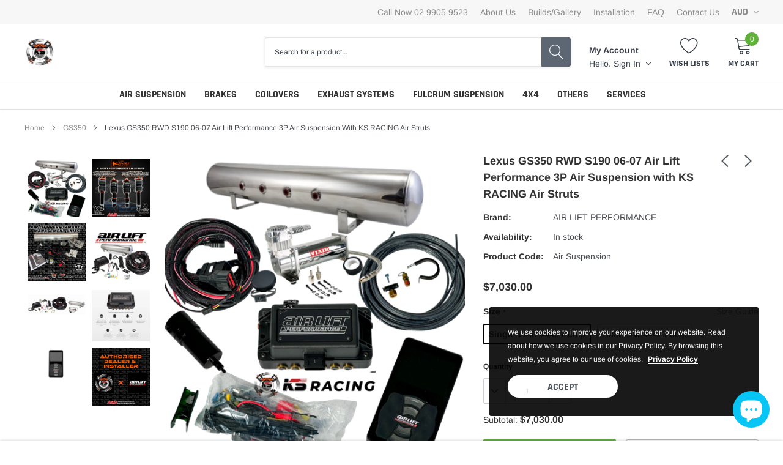

--- FILE ---
content_type: text/html; charset=utf-8
request_url: https://shopksracing.com/collections/gs350/products/lexus-gs350-rwd-s190-06-07-air-lift-performance-3p-air-suspension-with-ks-racing-air-struts
body_size: 44630
content:
<!doctype html>
<html class="no-js" lang="en">
<head>
    <meta name="google-site-verification" content="1pAzphM4jcHYL2O2MV7B2s8ain3twBPp6yDs9yIqAo4" />
    <meta charset="utf-8">
    <meta http-equiv="X-UA-Compatible" content="IE=edge">
    <meta name="viewport" content="width=device-width, initial-scale=1, shrink-to-fit=no">
    <meta name="theme-color" content="">
    <meta name="Description" content="Spark Shopify theme developed by HaloTheme">
    <!-- Google Tag Manager -->
<script>(function(w,d,s,l,i){w[l]=w[l]||[];w[l].push({'gtm.start':
new Date().getTime(),event:'gtm.js'});var f=d.getElementsByTagName(s)[0],
j=d.createElement(s),dl=l!='dataLayer'?'&l='+l:'';j.async=true;j.src=
'https://www.googletagmanager.com/gtm.js?id='+i+dl;f.parentNode.insertBefore(j,f);
})(window,document,'script','dataLayer','GTM-WP284VWF');</script>
<!-- End Google Tag Manager -->
    <!-- Google tag (gtag.js) -->
<script async src="https://www.googletagmanager.com/gtag/js?id=G-L2TLYCGRJ4"></script>
<script>
  window.dataLayer = window.dataLayer || [];
  function gtag(){dataLayer.push(arguments);}
  gtag('js', new Date());

  gtag('config', 'G-L2TLYCGRJ4');
</script>
    <link rel="canonical" href="https://shopksracing.com/products/lexus-gs350-rwd-s190-06-07-air-lift-performance-3p-air-suspension-with-ks-racing-air-struts"><link rel="shortcut icon" href="//shopksracing.com/cdn/shop/files/1.3_32x32.jpg?v=1659570475" type="image/png"><title>Lexus GS350 RWD S190 06-07 Air Lift Performance 3P Air Suspension with
&ndash; KS RACING</title><meta name="description" content="Lexus GS350 RWD S190 06-07 Air Lift Performance 3P Air Suspension with KS RACING Air Struts  Air Lift Performance 3P Management Unit with KS Racing Performance Air Struts  Lexus GS350 RWD S190 06-07 Management: Air Lift Performance 3P (1/4&quot; Kit) Front: KS Racing Complete Performance Air Strut Rear: KS Racing Performanc">

    
        <meta property="og:type" content="product">
        <meta property="og:title" content="Lexus GS350 RWD S190 06-07 Air Lift Performance 3P Air Suspension with KS RACING Air Struts">
        
        <meta property="og:image" content="http://shopksracing.com/cdn/shop/files/AIRLIFT3PKS_af6646eb-3a87-4a40-aeba-b06ea8540111_grande.png?v=1698907600">
        <meta property="og:image:secure_url" content="https://shopksracing.com/cdn/shop/files/AIRLIFT3PKS_af6646eb-3a87-4a40-aeba-b06ea8540111_grande.png?v=1698907600">
        
        <meta property="og:image" content="http://shopksracing.com/cdn/shop/files/KSAIRSTRUTLow_50a00a34-d9de-48e4-9af1-64e4bb575eed_grande.png?v=1698907600">
        <meta property="og:image:secure_url" content="https://shopksracing.com/cdn/shop/files/KSAIRSTRUTLow_50a00a34-d9de-48e4-9af1-64e4bb575eed_grande.png?v=1698907600">
        
        <meta property="og:image" content="http://shopksracing.com/cdn/shop/files/AirLiftManagementUnit_485a9dc6-2c69-4419-9be4-29cbb97a93d9_grande.jpg?v=1698907600">
        <meta property="og:image:secure_url" content="https://shopksracing.com/cdn/shop/files/AirLiftManagementUnit_485a9dc6-2c69-4419-9be4-29cbb97a93d9_grande.jpg?v=1698907600">
        
        <meta property="og:price:amount" content="7,030.00">
        <meta property="og:price:currency" content="AUD">
    
    
        <meta property="og:description" content="Lexus GS350 RWD S190 06-07 Air Lift Performance 3P Air Suspension with KS RACING Air Struts  Air Lift Performance 3P Management Unit with KS Racing Performance Air Struts  Lexus GS350 RWD S190 06-07 Management: Air Lift Performance 3P (1/4&quot; Kit) Front: KS Racing Complete Performance Air Strut Rear: KS Racing Performanc">
    

    <meta property="og:url" content="https://shopksracing.com/products/lexus-gs350-rwd-s190-06-07-air-lift-performance-3p-air-suspension-with-ks-racing-air-struts">
    <meta property="og:site_name" content="KS RACING">
    <!-- /snippets/social-meta-tags.liquid -->




<meta property="og:site_name" content="KS RACING">
<meta property="og:url" content="https://shopksracing.com/products/lexus-gs350-rwd-s190-06-07-air-lift-performance-3p-air-suspension-with-ks-racing-air-struts">
<meta property="og:title" content="Lexus GS350 RWD S190 06-07 Air Lift Performance 3P Air Suspension with KS RACING Air Struts">
<meta property="og:type" content="product">
<meta property="og:description" content="Lexus GS350 RWD S190 06-07 Air Lift Performance 3P Air Suspension with KS RACING Air Struts  Air Lift Performance 3P Management Unit with KS Racing Performance Air Struts  Lexus GS350 RWD S190 06-07 Management: Air Lift Performance 3P (1/4&quot; Kit) Front: KS Racing Complete Performance Air Strut Rear: KS Racing Performanc">

    <meta property="og:price:amount" content="7,030.00">
    <meta property="og:price:currency" content="AUD">

<meta property="og:image" content="http://shopksracing.com/cdn/shop/files/AIRLIFT3PKS_af6646eb-3a87-4a40-aeba-b06ea8540111_1200x1200.png?v=1698907600"><meta property="og:image" content="http://shopksracing.com/cdn/shop/files/KSAIRSTRUTLow_50a00a34-d9de-48e4-9af1-64e4bb575eed_1200x1200.png?v=1698907600"><meta property="og:image" content="http://shopksracing.com/cdn/shop/files/AirLiftManagementUnit_485a9dc6-2c69-4419-9be4-29cbb97a93d9_1200x1200.jpg?v=1698907600">
<meta property="og:image:secure_url" content="https://shopksracing.com/cdn/shop/files/AIRLIFT3PKS_af6646eb-3a87-4a40-aeba-b06ea8540111_1200x1200.png?v=1698907600"><meta property="og:image:secure_url" content="https://shopksracing.com/cdn/shop/files/KSAIRSTRUTLow_50a00a34-d9de-48e4-9af1-64e4bb575eed_1200x1200.png?v=1698907600"><meta property="og:image:secure_url" content="https://shopksracing.com/cdn/shop/files/AirLiftManagementUnit_485a9dc6-2c69-4419-9be4-29cbb97a93d9_1200x1200.jpg?v=1698907600">


<meta name="twitter:card" content="summary_large_image">
<meta name="twitter:title" content="Lexus GS350 RWD S190 06-07 Air Lift Performance 3P Air Suspension with KS RACING Air Struts">
<meta name="twitter:description" content="Lexus GS350 RWD S190 06-07 Air Lift Performance 3P Air Suspension with KS RACING Air Struts  Air Lift Performance 3P Management Unit with KS Racing Performance Air Struts  Lexus GS350 RWD S190 06-07 Management: Air Lift Performance 3P (1/4&quot; Kit) Front: KS Racing Complete Performance Air Strut Rear: KS Racing Performanc">

    <style type="text/css">

	
	
	
	

	@font-face { font-display: swap;
  font-family: Rajdhani;
  font-weight: 700;
  font-style: normal;
  src: url("//shopksracing.com/cdn/fonts/rajdhani/rajdhani_n7.25ad6e7387a0b32c9dea8f240076d23b3c06600c.woff2") format("woff2"),
       url("//shopksracing.com/cdn/fonts/rajdhani/rajdhani_n7.18863849438078b0774e5b61305b5af2ee109180.woff") format("woff");
}

	@font-face { font-display: swap;
  font-family: Arimo;
  font-weight: 400;
  font-style: normal;
  src: url("//shopksracing.com/cdn/fonts/arimo/arimo_n4.a7efb558ca22d2002248bbe6f302a98edee38e35.woff2") format("woff2"),
       url("//shopksracing.com/cdn/fonts/arimo/arimo_n4.0da809f7d1d5ede2a73be7094ac00741efdb6387.woff") format("woff");
}

	@font-face { font-display: swap;
  font-family: Rajdhani;
  font-weight: 700;
  font-style: normal;
  src: url("//shopksracing.com/cdn/fonts/rajdhani/rajdhani_n7.25ad6e7387a0b32c9dea8f240076d23b3c06600c.woff2") format("woff2"),
       url("//shopksracing.com/cdn/fonts/rajdhani/rajdhani_n7.18863849438078b0774e5b61305b5af2ee109180.woff") format("woff");
}

	@font-face { font-display: swap;
  font-family: Rajdhani;
  font-weight: 700;
  font-style: normal;
  src: url("//shopksracing.com/cdn/fonts/rajdhani/rajdhani_n7.25ad6e7387a0b32c9dea8f240076d23b3c06600c.woff2") format("woff2"),
       url("//shopksracing.com/cdn/fonts/rajdhani/rajdhani_n7.18863849438078b0774e5b61305b5af2ee109180.woff") format("woff");
}
@font-face { font-display: swap;
  font-family: Rajdhani;
  font-weight: 700;
  font-style: normal;
  src: url("//shopksracing.com/cdn/fonts/rajdhani/rajdhani_n7.25ad6e7387a0b32c9dea8f240076d23b3c06600c.woff2") format("woff2"),
       url("//shopksracing.com/cdn/fonts/rajdhani/rajdhani_n7.18863849438078b0774e5b61305b5af2ee109180.woff") format("woff");
}

	@font-face { font-display: swap;
  font-family: Arimo;
  font-weight: 700;
  font-style: normal;
  src: url("//shopksracing.com/cdn/fonts/arimo/arimo_n7.1d2d0638e6a1228d86beb0e10006e3280ccb2d04.woff2") format("woff2"),
       url("//shopksracing.com/cdn/fonts/arimo/arimo_n7.f4b9139e8eac4a17b38b8707044c20f54c3be479.woff") format("woff");
}

	@font-face { font-display: swap;
  font-family: Arimo;
  font-weight: 700;
  font-style: normal;
  src: url("//shopksracing.com/cdn/fonts/arimo/arimo_n7.1d2d0638e6a1228d86beb0e10006e3280ccb2d04.woff2") format("woff2"),
       url("//shopksracing.com/cdn/fonts/arimo/arimo_n7.f4b9139e8eac4a17b38b8707044c20f54c3be479.woff") format("woff");
}

	@font-face { font-display: swap;
  font-family: Arimo;
  font-weight: 400;
  font-style: italic;
  src: url("//shopksracing.com/cdn/fonts/arimo/arimo_i4.438ddb21a1b98c7230698d70dc1a21df235701b2.woff2") format("woff2"),
       url("//shopksracing.com/cdn/fonts/arimo/arimo_i4.0e1908a0dc1ec32fabb5a03a0c9ee2083f82e3d7.woff") format("woff");
}

	@font-face { font-display: swap;
  font-family: Arimo;
  font-weight: 700;
  font-style: italic;
  src: url("//shopksracing.com/cdn/fonts/arimo/arimo_i7.b9f09537c29041ec8d51f8cdb7c9b8e4f1f82cb1.woff2") format("woff2"),
       url("//shopksracing.com/cdn/fonts/arimo/arimo_i7.ec659fc855f754fd0b1bd052e606bba1058f73da.woff") format("woff");
}


	
	
	

	
	
	

	
	
	

    
    
    

	
	
	:root{
		--font_size_plus2: 16px; 
		--font_size_base: 14px;
		--font_size_header: 16px;
		--font_size_button: 16px;
		--font_size_heading: 16px;
		--color_body_text: #484b51;
		--color_bg: #ffffff;
		--color_url: #8c8c8c;
		--color_url_hover: #4563b3;
		--color_bg_alt: rgba(72, 75, 81, 0.05);

		--font_stack_header: Rajdhani,sans-serif;
		--font_style_header: normal;
		--font_weight_header: 700;
		--font_stack_body: Arimo,sans-serif;
		--font_style_body: normal;
		--font_weight_body: 400;
		--font_stack_heading: Rajdhani,sans-serif;
		--font_style_heading: normal;
		--font_weight_heading: 700;

		--font_stack_button: Rajdhani,sans-serif;
		--font_style_button: normal;
		--font_weight_button: 700;
		--font_weight_body__bold: 700;
		--font_weight_body__bolder: 700;
		--font_weight_header__bold: 700;
		--color_text_field: #fff;
		--color_text_field_text: #000;
		--color_heading_text: #323232;
		--color_heading_url: #4563b3;

		--color_btn_primary: #f04723;
		--color_btn_primary_border: #f04723;
		--color_btn_primary_text: #ffffff;
		--color_btn_primary_hover: #cd2c19;
		--color_btn_primary_border_hover: #cd2c19;
		--color_btn_primary_text_hover: #ffffff;

		--color_btn_secondary_border: #b6b6b6;
		--color_btn_secondary_text: #3d4044;
		--color_btn_secondary_hover: #5d6673;
		--color_btn_secondary_border_hover: #5d6673;
		--color_btn_secondary_text_hover: #ffffff;

		--color_small_button_text: #383e47;
		--color_small_button_text_hover: #005599;
		--opacity_image_overlay: 0.4;
		--image_overlay_opacity_hover: 0.8;
		--color_border_form: #cccfd6;
		--color_btn_secondary:;

		--color_section_bg_gray:#f5f5f5;
		--color_section_border: #e2e4e8;
		--color_btt: #000000;
		--color_bg_btt: #ffffff;
		--color_border_btt: #000000;
		--color_cookieMessage:  #ffffff;
		--color_bg_cookieMessage: #000000;
		--color_btn_cookieMessage: #383e47;
		--color_btn_bg_cookieMessage: #ffffff;
		--color_btn_cookieMessage_hover: #ffffff;
		--color_btn_bg_cookieMessage_hover: #58a335;
		--color_notification2: #969696;
		--color_bg_notification2: #ffffff;
		--color_announcement_bar: #ffffff;
		--color_bg_announcement_bar: #383e47;
		--color_border_header_top: #f7f7f7;
		--color_time_header_middle: #383e47;
		--color_header_middle: #383e47;
		--color_bg_header_middle: #ffffff;
		--color_social: #f04723;
		--color_social_hover: #f04723;
		--color_cart_countPill: #ffffff;
		--color_bg_cart_countPill: #5fb139;
		--color_product_vendor: #323232;
		--color_product_review: #ffc50a;
		--color_product_review_empty: #e4e4e4;
		--color_product_price: #323232;
		--color_product_price_presale: #999999;
		--color_product_price_sale: #f04723;
		--color_product_button_text: #ffffff;
		--color_product_button_border: #5fb139;
		--color_product_button_bg: #5fb139;
		--color_product_button_text_hover: #ffffff;
		--color_product_button_border_hover: #58a335;
		--color_product_button_bg_hover: #58a335;
		--color_product_button_soldOut_text: #999999;
		--color_product_button_soldOut_border: #f7f7f7;
		--color_product_button_soldOut_bg: #f7f7f7;
		--product_card_height_procent: 100%;
		--color_product_title: #323232;
		--color_product_title_hover: #4563b3;
		--color_search_bar: #383e47;
		--color_bg_search_bar: #ffffff;
		--color_border_search_bar: #e2e4e8;
		--color_footer_text: #bcbfc5;
		--color_footer_link_hover: #ffffff;
		--color_newsletter_input: #383e47;
		--color_newsletter_input_bg: #ffffff;
		--color_newsletter_input_border: #ffffff;
		--multiCategory_border: #ffffff;
		--multiCategory_color: #ffffff;
		--multiCategory_bg: #383e47;
		--color_border_header_bottom: #f0f0f0;
		--color_bg_header_bottom: #ffffff;
		--color_header_bottom: #323232;
		--color_logo: #383e47;
		--logo_size: 20;
		--color_bg_search_btn: #5d6673;
		--color_search_btn: #ffffff;
		--color_label_1: #ffffff;
		--color_bg_label_1: #d95949;
		--color_label_2: #ffffff;
		--color_bg_label_2: #f4ae4d;
		--color_label_3: #ffffff;
		--color_bg_label_3: #41aed6;
		--color_dropdownmenu: #323232;
		--color_bg_dropdownmenu: #ffffff;
		--color_border_dropdownmenu: #ebebeb;
		--color_title_dropdownmenu: #323232;
		--color_badge_text: #ffffff;
		--color_badge_bg: #383e46;
		--color_new_badge_text: #ffffff;
		--color_new_badge_bg: #4563b3;
		--color_soldOut_badge_text: #ffffff;
		--color_soldOut_badge_bg: #b6b6b6;
		--color_bestSellers_badge_text: #ffffff;
		--color_bestSellers_badge_bg: #ed6912;
		--color_sale_badge_text: #ffffff;
		--color_sale_badge_bg: #f04723;
		--color_sale_badge_bg: #f04723;
		--color_footer_bg: #2e3034;
		--color_footer_title: #ffffff;
		--color_contact_owner: #303030;
		--bg_contact_owner: #ffffff;
		--border_contact_owner: #e2e4e8;
		--color_footer_block_icon: #323232;
		--bg_footer_block_icon: #ffffff;
		--border_footer_block_icon: #e2e4e8;
		--color_title_footer_block_icon: #323232;
		--footer_bottom_text: #bcbfc5;
		--footer_bottom_bg:#222326;
		--color_header_top: #8c8c8c;
		--color_bg_header_top: #f7f7f7;
		--color_header_top_shortdescription: #383e47;
		--nav_vertical_bg: #fafafa;
		--nav_vertical_color: #383e47;
		--nav_vertical_dropdown_border: #ffffff;
		--nav_vertical_dropdown_bg: #ffffff;

		--svg_select_icon: #{'//shopksracing.com/cdn/shop/t/6/assets/ico-select.svg?v=146038610840559294621638505959'};



	}
</style>
    <link href="//shopksracing.com/cdn/shop/t/6/assets/vendor.min.css?v=37158687565064383091638505931" rel="stylesheet">

    <link href="//shopksracing.com/cdn/shop/t/6/assets/theme-style.css?v=51323688660767923461696381802" rel="stylesheet"><script>
        var theme = {
            strings: {
                addToCart: "Add to cart",
                select_options: "Choose options",
                soldOut: "Sold out",
                unavailable: "Unavailable",
                regularPrice: "Regular price",
                sale: "Sale",
                showMore: "Read More",
                showLess: "Read Less",
                addressError: "Error looking up that address",
                addressNoResults: "No results for that address",
                addressQueryLimit: "You have exceeded the Google API usage limit. Consider upgrading to a \u003ca href=\"https:\/\/developers.google.com\/maps\/premium\/usage-limits\"\u003ePremium Plan\u003c\/a\u003e.",
                authError: "There was a problem authenticating your Google Maps account.",
                newWindow: "Opens in a new window.",
                external: "Opens external website.",
                newWindowExternal: "Opens external website in a new window.",
                quantityMinimumMessage: "Quantity must be 1 or more",
                unitPrice: "Unit price",
                unitPriceSeparator: "per",
                remove: "Remove",
                oneCartCount: "1 item",
                otherCartCount: "[count] items",
                quantityLabel: "Quantity: [count]",
                in_stock: "In stock",
                out_of_stock: "Out of stock",
                previous: "Prev",
                next: "Next",
                added_to_cart: "is added to your shopping cart."
            },

            moneyFormat: "${{amount}}"
        }

        window.shop_currency = "AUD";
        window.multi_lang = true;
        window.show_multiple_currencies = false;
        window.show_auto_currency = false;
        window.money_format = "${{amount}}";
        window.router = "";
        document.documentElement.className = document.documentElement.className.replace('no-js', 'js');
    </script><script>window.performance && window.performance.mark && window.performance.mark('shopify.content_for_header.start');</script><meta name="google-site-verification" content="0YrS3OqtWO_UfB8a9xM6oxBc6xATC9iguZp8ifRJU1E">
<meta name="facebook-domain-verification" content="6qrczesqn3kamo6ka52jh7s40lw5e8">
<meta id="shopify-digital-wallet" name="shopify-digital-wallet" content="/26477920319/digital_wallets/dialog">
<link rel="alternate" type="application/json+oembed" href="https://shopksracing.com/products/lexus-gs350-rwd-s190-06-07-air-lift-performance-3p-air-suspension-with-ks-racing-air-struts.oembed">
<script async="async" src="/checkouts/internal/preloads.js?locale=en-AU"></script>
<script id="shopify-features" type="application/json">{"accessToken":"111917d9a8b6ab698807d93ae08a038a","betas":["rich-media-storefront-analytics"],"domain":"shopksracing.com","predictiveSearch":true,"shopId":26477920319,"locale":"en"}</script>
<script>var Shopify = Shopify || {};
Shopify.shop = "ksracing.myshopify.com";
Shopify.locale = "en";
Shopify.currency = {"active":"AUD","rate":"1.0"};
Shopify.country = "AU";
Shopify.theme = {"name":"KS RACING SPARK THEME - HALO THEMES","id":128058261697,"schema_name":"Spark","schema_version":"1.1.0","theme_store_id":null,"role":"main"};
Shopify.theme.handle = "null";
Shopify.theme.style = {"id":null,"handle":null};
Shopify.cdnHost = "shopksracing.com/cdn";
Shopify.routes = Shopify.routes || {};
Shopify.routes.root = "/";</script>
<script type="module">!function(o){(o.Shopify=o.Shopify||{}).modules=!0}(window);</script>
<script>!function(o){function n(){var o=[];function n(){o.push(Array.prototype.slice.apply(arguments))}return n.q=o,n}var t=o.Shopify=o.Shopify||{};t.loadFeatures=n(),t.autoloadFeatures=n()}(window);</script>
<script id="shop-js-analytics" type="application/json">{"pageType":"product"}</script>
<script defer="defer" async type="module" src="//shopksracing.com/cdn/shopifycloud/shop-js/modules/v2/client.init-shop-cart-sync_D0dqhulL.en.esm.js"></script>
<script defer="defer" async type="module" src="//shopksracing.com/cdn/shopifycloud/shop-js/modules/v2/chunk.common_CpVO7qML.esm.js"></script>
<script type="module">
  await import("//shopksracing.com/cdn/shopifycloud/shop-js/modules/v2/client.init-shop-cart-sync_D0dqhulL.en.esm.js");
await import("//shopksracing.com/cdn/shopifycloud/shop-js/modules/v2/chunk.common_CpVO7qML.esm.js");

  window.Shopify.SignInWithShop?.initShopCartSync?.({"fedCMEnabled":true,"windoidEnabled":true});

</script>
<script>(function() {
  var isLoaded = false;
  function asyncLoad() {
    if (isLoaded) return;
    isLoaded = true;
    var urls = ["https:\/\/cdn.weglot.com\/weglot_script_tag.js?shop=ksracing.myshopify.com"];
    for (var i = 0; i < urls.length; i++) {
      var s = document.createElement('script');
      s.type = 'text/javascript';
      s.async = true;
      s.src = urls[i];
      var x = document.getElementsByTagName('script')[0];
      x.parentNode.insertBefore(s, x);
    }
  };
  if(window.attachEvent) {
    window.attachEvent('onload', asyncLoad);
  } else {
    window.addEventListener('load', asyncLoad, false);
  }
})();</script>
<script id="__st">var __st={"a":26477920319,"offset":39600,"reqid":"00b2047e-2c4e-4158-a7da-ccad050ab244-1764995564","pageurl":"shopksracing.com\/collections\/gs350\/products\/lexus-gs350-rwd-s190-06-07-air-lift-performance-3p-air-suspension-with-ks-racing-air-struts","u":"b741808ad4c3","p":"product","rtyp":"product","rid":10043620098241};</script>
<script>window.ShopifyPaypalV4VisibilityTracking = true;</script>
<script id="captcha-bootstrap">!function(){'use strict';const t='contact',e='account',n='new_comment',o=[[t,t],['blogs',n],['comments',n],[t,'customer']],c=[[e,'customer_login'],[e,'guest_login'],[e,'recover_customer_password'],[e,'create_customer']],r=t=>t.map((([t,e])=>`form[action*='/${t}']:not([data-nocaptcha='true']) input[name='form_type'][value='${e}']`)).join(','),a=t=>()=>t?[...document.querySelectorAll(t)].map((t=>t.form)):[];function s(){const t=[...o],e=r(t);return a(e)}const i='password',u='form_key',d=['recaptcha-v3-token','g-recaptcha-response','h-captcha-response',i],f=()=>{try{return window.sessionStorage}catch{return}},m='__shopify_v',_=t=>t.elements[u];function p(t,e,n=!1){try{const o=window.sessionStorage,c=JSON.parse(o.getItem(e)),{data:r}=function(t){const{data:e,action:n}=t;return t[m]||n?{data:e,action:n}:{data:t,action:n}}(c);for(const[e,n]of Object.entries(r))t.elements[e]&&(t.elements[e].value=n);n&&o.removeItem(e)}catch(o){console.error('form repopulation failed',{error:o})}}const l='form_type',E='cptcha';function T(t){t.dataset[E]=!0}const w=window,h=w.document,L='Shopify',v='ce_forms',y='captcha';let A=!1;((t,e)=>{const n=(g='f06e6c50-85a8-45c8-87d0-21a2b65856fe',I='https://cdn.shopify.com/shopifycloud/storefront-forms-hcaptcha/ce_storefront_forms_captcha_hcaptcha.v1.5.2.iife.js',D={infoText:'Protected by hCaptcha',privacyText:'Privacy',termsText:'Terms'},(t,e,n)=>{const o=w[L][v],c=o.bindForm;if(c)return c(t,g,e,D).then(n);var r;o.q.push([[t,g,e,D],n]),r=I,A||(h.body.append(Object.assign(h.createElement('script'),{id:'captcha-provider',async:!0,src:r})),A=!0)});var g,I,D;w[L]=w[L]||{},w[L][v]=w[L][v]||{},w[L][v].q=[],w[L][y]=w[L][y]||{},w[L][y].protect=function(t,e){n(t,void 0,e),T(t)},Object.freeze(w[L][y]),function(t,e,n,w,h,L){const[v,y,A,g]=function(t,e,n){const i=e?o:[],u=t?c:[],d=[...i,...u],f=r(d),m=r(i),_=r(d.filter((([t,e])=>n.includes(e))));return[a(f),a(m),a(_),s()]}(w,h,L),I=t=>{const e=t.target;return e instanceof HTMLFormElement?e:e&&e.form},D=t=>v().includes(t);t.addEventListener('submit',(t=>{const e=I(t);if(!e)return;const n=D(e)&&!e.dataset.hcaptchaBound&&!e.dataset.recaptchaBound,o=_(e),c=g().includes(e)&&(!o||!o.value);(n||c)&&t.preventDefault(),c&&!n&&(function(t){try{if(!f())return;!function(t){const e=f();if(!e)return;const n=_(t);if(!n)return;const o=n.value;o&&e.removeItem(o)}(t);const e=Array.from(Array(32),(()=>Math.random().toString(36)[2])).join('');!function(t,e){_(t)||t.append(Object.assign(document.createElement('input'),{type:'hidden',name:u})),t.elements[u].value=e}(t,e),function(t,e){const n=f();if(!n)return;const o=[...t.querySelectorAll(`input[type='${i}']`)].map((({name:t})=>t)),c=[...d,...o],r={};for(const[a,s]of new FormData(t).entries())c.includes(a)||(r[a]=s);n.setItem(e,JSON.stringify({[m]:1,action:t.action,data:r}))}(t,e)}catch(e){console.error('failed to persist form',e)}}(e),e.submit())}));const S=(t,e)=>{t&&!t.dataset[E]&&(n(t,e.some((e=>e===t))),T(t))};for(const o of['focusin','change'])t.addEventListener(o,(t=>{const e=I(t);D(e)&&S(e,y())}));const B=e.get('form_key'),M=e.get(l),P=B&&M;t.addEventListener('DOMContentLoaded',(()=>{const t=y();if(P)for(const e of t)e.elements[l].value===M&&p(e,B);[...new Set([...A(),...v().filter((t=>'true'===t.dataset.shopifyCaptcha))])].forEach((e=>S(e,t)))}))}(h,new URLSearchParams(w.location.search),n,t,e,['guest_login'])})(!0,!0)}();</script>
<script integrity="sha256-52AcMU7V7pcBOXWImdc/TAGTFKeNjmkeM1Pvks/DTgc=" data-source-attribution="shopify.loadfeatures" defer="defer" src="//shopksracing.com/cdn/shopifycloud/storefront/assets/storefront/load_feature-81c60534.js" crossorigin="anonymous"></script>
<script data-source-attribution="shopify.dynamic_checkout.dynamic.init">var Shopify=Shopify||{};Shopify.PaymentButton=Shopify.PaymentButton||{isStorefrontPortableWallets:!0,init:function(){window.Shopify.PaymentButton.init=function(){};var t=document.createElement("script");t.src="https://shopksracing.com/cdn/shopifycloud/portable-wallets/latest/portable-wallets.en.js",t.type="module",document.head.appendChild(t)}};
</script>
<script data-source-attribution="shopify.dynamic_checkout.buyer_consent">
  function portableWalletsHideBuyerConsent(e){var t=document.getElementById("shopify-buyer-consent"),n=document.getElementById("shopify-subscription-policy-button");t&&n&&(t.classList.add("hidden"),t.setAttribute("aria-hidden","true"),n.removeEventListener("click",e))}function portableWalletsShowBuyerConsent(e){var t=document.getElementById("shopify-buyer-consent"),n=document.getElementById("shopify-subscription-policy-button");t&&n&&(t.classList.remove("hidden"),t.removeAttribute("aria-hidden"),n.addEventListener("click",e))}window.Shopify?.PaymentButton&&(window.Shopify.PaymentButton.hideBuyerConsent=portableWalletsHideBuyerConsent,window.Shopify.PaymentButton.showBuyerConsent=portableWalletsShowBuyerConsent);
</script>
<script>
  function portableWalletsCleanup(e){e&&e.src&&console.error("Failed to load portable wallets script "+e.src);var t=document.querySelectorAll("shopify-accelerated-checkout .shopify-payment-button__skeleton, shopify-accelerated-checkout-cart .wallet-cart-button__skeleton"),e=document.getElementById("shopify-buyer-consent");for(let e=0;e<t.length;e++)t[e].remove();e&&e.remove()}function portableWalletsNotLoadedAsModule(e){e instanceof ErrorEvent&&"string"==typeof e.message&&e.message.includes("import.meta")&&"string"==typeof e.filename&&e.filename.includes("portable-wallets")&&(window.removeEventListener("error",portableWalletsNotLoadedAsModule),window.Shopify.PaymentButton.failedToLoad=e,"loading"===document.readyState?document.addEventListener("DOMContentLoaded",window.Shopify.PaymentButton.init):window.Shopify.PaymentButton.init())}window.addEventListener("error",portableWalletsNotLoadedAsModule);
</script>

<script type="module" src="https://shopksracing.com/cdn/shopifycloud/portable-wallets/latest/portable-wallets.en.js" onError="portableWalletsCleanup(this)" crossorigin="anonymous"></script>
<script nomodule>
  document.addEventListener("DOMContentLoaded", portableWalletsCleanup);
</script>

<link id="shopify-accelerated-checkout-styles" rel="stylesheet" media="screen" href="https://shopksracing.com/cdn/shopifycloud/portable-wallets/latest/accelerated-checkout-backwards-compat.css" crossorigin="anonymous">
<style id="shopify-accelerated-checkout-cart">
        #shopify-buyer-consent {
  margin-top: 1em;
  display: inline-block;
  width: 100%;
}

#shopify-buyer-consent.hidden {
  display: none;
}

#shopify-subscription-policy-button {
  background: none;
  border: none;
  padding: 0;
  text-decoration: underline;
  font-size: inherit;
  cursor: pointer;
}

#shopify-subscription-policy-button::before {
  box-shadow: none;
}

      </style>

<script>window.performance && window.performance.mark && window.performance.mark('shopify.content_for_header.end');</script>



<!-- BEGIN app block: shopify://apps/pagefly-page-builder/blocks/app-embed/83e179f7-59a0-4589-8c66-c0dddf959200 -->

<!-- BEGIN app snippet: pagefly-cro-ab-testing-main -->







<script>
  ;(function () {
    const url = new URL(window.location)
    const viewParam = url.searchParams.get('view')
    if (viewParam && viewParam.includes('variant-pf-')) {
      url.searchParams.set('pf_v', viewParam)
      url.searchParams.delete('view')
      window.history.replaceState({}, '', url)
    }
  })()
</script>



<script type='module'>
  
  window.PAGEFLY_CRO = window.PAGEFLY_CRO || {}

  window.PAGEFLY_CRO['data_debug'] = {
    original_template_suffix: "all_products",
    allow_ab_test: false,
    ab_test_start_time: 0,
    ab_test_end_time: 0,
    today_date_time: 1764995565000,
  }
  window.PAGEFLY_CRO['GA4'] = { enabled: false}
</script>

<!-- END app snippet -->








  <script src='https://cdn.shopify.com/extensions/019ae87c-aae0-76a7-9670-4feea5a1ac85/pagefly-page-builder-201/assets/pagefly-helper.js' defer='defer'></script>

  <script src='https://cdn.shopify.com/extensions/019ae87c-aae0-76a7-9670-4feea5a1ac85/pagefly-page-builder-201/assets/pagefly-general-helper.js' defer='defer'></script>

  <script src='https://cdn.shopify.com/extensions/019ae87c-aae0-76a7-9670-4feea5a1ac85/pagefly-page-builder-201/assets/pagefly-snap-slider.js' defer='defer'></script>

  <script src='https://cdn.shopify.com/extensions/019ae87c-aae0-76a7-9670-4feea5a1ac85/pagefly-page-builder-201/assets/pagefly-slideshow-v3.js' defer='defer'></script>

  <script src='https://cdn.shopify.com/extensions/019ae87c-aae0-76a7-9670-4feea5a1ac85/pagefly-page-builder-201/assets/pagefly-slideshow-v4.js' defer='defer'></script>

  <script src='https://cdn.shopify.com/extensions/019ae87c-aae0-76a7-9670-4feea5a1ac85/pagefly-page-builder-201/assets/pagefly-glider.js' defer='defer'></script>

  <script src='https://cdn.shopify.com/extensions/019ae87c-aae0-76a7-9670-4feea5a1ac85/pagefly-page-builder-201/assets/pagefly-slideshow-v1-v2.js' defer='defer'></script>

  <script src='https://cdn.shopify.com/extensions/019ae87c-aae0-76a7-9670-4feea5a1ac85/pagefly-page-builder-201/assets/pagefly-product-media.js' defer='defer'></script>

  <script src='https://cdn.shopify.com/extensions/019ae87c-aae0-76a7-9670-4feea5a1ac85/pagefly-page-builder-201/assets/pagefly-product.js' defer='defer'></script>


<script id='pagefly-helper-data' type='application/json'>
  {
    "page_optimization": {
      "assets_prefetching": false
    },
    "elements_asset_mapper": {
      "Accordion": "https://cdn.shopify.com/extensions/019ae87c-aae0-76a7-9670-4feea5a1ac85/pagefly-page-builder-201/assets/pagefly-accordion.js",
      "Accordion3": "https://cdn.shopify.com/extensions/019ae87c-aae0-76a7-9670-4feea5a1ac85/pagefly-page-builder-201/assets/pagefly-accordion3.js",
      "CountDown": "https://cdn.shopify.com/extensions/019ae87c-aae0-76a7-9670-4feea5a1ac85/pagefly-page-builder-201/assets/pagefly-countdown.js",
      "GMap1": "https://cdn.shopify.com/extensions/019ae87c-aae0-76a7-9670-4feea5a1ac85/pagefly-page-builder-201/assets/pagefly-gmap.js",
      "GMap2": "https://cdn.shopify.com/extensions/019ae87c-aae0-76a7-9670-4feea5a1ac85/pagefly-page-builder-201/assets/pagefly-gmap.js",
      "GMapBasicV2": "https://cdn.shopify.com/extensions/019ae87c-aae0-76a7-9670-4feea5a1ac85/pagefly-page-builder-201/assets/pagefly-gmap.js",
      "GMapAdvancedV2": "https://cdn.shopify.com/extensions/019ae87c-aae0-76a7-9670-4feea5a1ac85/pagefly-page-builder-201/assets/pagefly-gmap.js",
      "HTML.Video": "https://cdn.shopify.com/extensions/019ae87c-aae0-76a7-9670-4feea5a1ac85/pagefly-page-builder-201/assets/pagefly-htmlvideo.js",
      "HTML.Video2": "https://cdn.shopify.com/extensions/019ae87c-aae0-76a7-9670-4feea5a1ac85/pagefly-page-builder-201/assets/pagefly-htmlvideo2.js",
      "HTML.Video3": "https://cdn.shopify.com/extensions/019ae87c-aae0-76a7-9670-4feea5a1ac85/pagefly-page-builder-201/assets/pagefly-htmlvideo2.js",
      "BackgroundVideo": "https://cdn.shopify.com/extensions/019ae87c-aae0-76a7-9670-4feea5a1ac85/pagefly-page-builder-201/assets/pagefly-htmlvideo2.js",
      "Instagram": "https://cdn.shopify.com/extensions/019ae87c-aae0-76a7-9670-4feea5a1ac85/pagefly-page-builder-201/assets/pagefly-instagram.js",
      "Instagram2": "https://cdn.shopify.com/extensions/019ae87c-aae0-76a7-9670-4feea5a1ac85/pagefly-page-builder-201/assets/pagefly-instagram.js",
      "Insta3": "https://cdn.shopify.com/extensions/019ae87c-aae0-76a7-9670-4feea5a1ac85/pagefly-page-builder-201/assets/pagefly-instagram3.js",
      "Tabs": "https://cdn.shopify.com/extensions/019ae87c-aae0-76a7-9670-4feea5a1ac85/pagefly-page-builder-201/assets/pagefly-tab.js",
      "Tabs3": "https://cdn.shopify.com/extensions/019ae87c-aae0-76a7-9670-4feea5a1ac85/pagefly-page-builder-201/assets/pagefly-tab3.js",
      "ProductBox": "https://cdn.shopify.com/extensions/019ae87c-aae0-76a7-9670-4feea5a1ac85/pagefly-page-builder-201/assets/pagefly-cart.js",
      "FBPageBox2": "https://cdn.shopify.com/extensions/019ae87c-aae0-76a7-9670-4feea5a1ac85/pagefly-page-builder-201/assets/pagefly-facebook.js",
      "FBLikeButton2": "https://cdn.shopify.com/extensions/019ae87c-aae0-76a7-9670-4feea5a1ac85/pagefly-page-builder-201/assets/pagefly-facebook.js",
      "TwitterFeed2": "https://cdn.shopify.com/extensions/019ae87c-aae0-76a7-9670-4feea5a1ac85/pagefly-page-builder-201/assets/pagefly-twitter.js",
      "Paragraph4": "https://cdn.shopify.com/extensions/019ae87c-aae0-76a7-9670-4feea5a1ac85/pagefly-page-builder-201/assets/pagefly-paragraph4.js",

      "AliReviews": "https://cdn.shopify.com/extensions/019ae87c-aae0-76a7-9670-4feea5a1ac85/pagefly-page-builder-201/assets/pagefly-3rd-elements.js",
      "BackInStock": "https://cdn.shopify.com/extensions/019ae87c-aae0-76a7-9670-4feea5a1ac85/pagefly-page-builder-201/assets/pagefly-3rd-elements.js",
      "GloboBackInStock": "https://cdn.shopify.com/extensions/019ae87c-aae0-76a7-9670-4feea5a1ac85/pagefly-page-builder-201/assets/pagefly-3rd-elements.js",
      "GrowaveWishlist": "https://cdn.shopify.com/extensions/019ae87c-aae0-76a7-9670-4feea5a1ac85/pagefly-page-builder-201/assets/pagefly-3rd-elements.js",
      "InfiniteOptionsShopPad": "https://cdn.shopify.com/extensions/019ae87c-aae0-76a7-9670-4feea5a1ac85/pagefly-page-builder-201/assets/pagefly-3rd-elements.js",
      "InkybayProductPersonalizer": "https://cdn.shopify.com/extensions/019ae87c-aae0-76a7-9670-4feea5a1ac85/pagefly-page-builder-201/assets/pagefly-3rd-elements.js",
      "LimeSpot": "https://cdn.shopify.com/extensions/019ae87c-aae0-76a7-9670-4feea5a1ac85/pagefly-page-builder-201/assets/pagefly-3rd-elements.js",
      "Loox": "https://cdn.shopify.com/extensions/019ae87c-aae0-76a7-9670-4feea5a1ac85/pagefly-page-builder-201/assets/pagefly-3rd-elements.js",
      "Opinew": "https://cdn.shopify.com/extensions/019ae87c-aae0-76a7-9670-4feea5a1ac85/pagefly-page-builder-201/assets/pagefly-3rd-elements.js",
      "Powr": "https://cdn.shopify.com/extensions/019ae87c-aae0-76a7-9670-4feea5a1ac85/pagefly-page-builder-201/assets/pagefly-3rd-elements.js",
      "ProductReviews": "https://cdn.shopify.com/extensions/019ae87c-aae0-76a7-9670-4feea5a1ac85/pagefly-page-builder-201/assets/pagefly-3rd-elements.js",
      "PushOwl": "https://cdn.shopify.com/extensions/019ae87c-aae0-76a7-9670-4feea5a1ac85/pagefly-page-builder-201/assets/pagefly-3rd-elements.js",
      "ReCharge": "https://cdn.shopify.com/extensions/019ae87c-aae0-76a7-9670-4feea5a1ac85/pagefly-page-builder-201/assets/pagefly-3rd-elements.js",
      "Rivyo": "https://cdn.shopify.com/extensions/019ae87c-aae0-76a7-9670-4feea5a1ac85/pagefly-page-builder-201/assets/pagefly-3rd-elements.js",
      "TrackingMore": "https://cdn.shopify.com/extensions/019ae87c-aae0-76a7-9670-4feea5a1ac85/pagefly-page-builder-201/assets/pagefly-3rd-elements.js",
      "Vitals": "https://cdn.shopify.com/extensions/019ae87c-aae0-76a7-9670-4feea5a1ac85/pagefly-page-builder-201/assets/pagefly-3rd-elements.js",
      "Wiser": "https://cdn.shopify.com/extensions/019ae87c-aae0-76a7-9670-4feea5a1ac85/pagefly-page-builder-201/assets/pagefly-3rd-elements.js"
    },
    "custom_elements_mapper": {
      "pf-click-action-element": "https://cdn.shopify.com/extensions/019ae87c-aae0-76a7-9670-4feea5a1ac85/pagefly-page-builder-201/assets/pagefly-click-action-element.js",
      "pf-dialog-element": "https://cdn.shopify.com/extensions/019ae87c-aae0-76a7-9670-4feea5a1ac85/pagefly-page-builder-201/assets/pagefly-dialog-element.js"
    }
  }
</script>


<!-- END app block --><script src="https://cdn.shopify.com/extensions/7bc9bb47-adfa-4267-963e-cadee5096caf/inbox-1252/assets/inbox-chat-loader.js" type="text/javascript" defer="defer"></script>
<link href="https://monorail-edge.shopifysvc.com" rel="dns-prefetch">
<script>(function(){if ("sendBeacon" in navigator && "performance" in window) {try {var session_token_from_headers = performance.getEntriesByType('navigation')[0].serverTiming.find(x => x.name == '_s').description;} catch {var session_token_from_headers = undefined;}var session_cookie_matches = document.cookie.match(/_shopify_s=([^;]*)/);var session_token_from_cookie = session_cookie_matches && session_cookie_matches.length === 2 ? session_cookie_matches[1] : "";var session_token = session_token_from_headers || session_token_from_cookie || "";function handle_abandonment_event(e) {var entries = performance.getEntries().filter(function(entry) {return /monorail-edge.shopifysvc.com/.test(entry.name);});if (!window.abandonment_tracked && entries.length === 0) {window.abandonment_tracked = true;var currentMs = Date.now();var navigation_start = performance.timing.navigationStart;var payload = {shop_id: 26477920319,url: window.location.href,navigation_start,duration: currentMs - navigation_start,session_token,page_type: "product"};window.navigator.sendBeacon("https://monorail-edge.shopifysvc.com/v1/produce", JSON.stringify({schema_id: "online_store_buyer_site_abandonment/1.1",payload: payload,metadata: {event_created_at_ms: currentMs,event_sent_at_ms: currentMs}}));}}window.addEventListener('pagehide', handle_abandonment_event);}}());</script>
<script id="web-pixels-manager-setup">(function e(e,d,r,n,o){if(void 0===o&&(o={}),!Boolean(null===(a=null===(i=window.Shopify)||void 0===i?void 0:i.analytics)||void 0===a?void 0:a.replayQueue)){var i,a;window.Shopify=window.Shopify||{};var t=window.Shopify;t.analytics=t.analytics||{};var s=t.analytics;s.replayQueue=[],s.publish=function(e,d,r){return s.replayQueue.push([e,d,r]),!0};try{self.performance.mark("wpm:start")}catch(e){}var l=function(){var e={modern:/Edge?\/(1{2}[4-9]|1[2-9]\d|[2-9]\d{2}|\d{4,})\.\d+(\.\d+|)|Firefox\/(1{2}[4-9]|1[2-9]\d|[2-9]\d{2}|\d{4,})\.\d+(\.\d+|)|Chrom(ium|e)\/(9{2}|\d{3,})\.\d+(\.\d+|)|(Maci|X1{2}).+ Version\/(15\.\d+|(1[6-9]|[2-9]\d|\d{3,})\.\d+)([,.]\d+|)( \(\w+\)|)( Mobile\/\w+|) Safari\/|Chrome.+OPR\/(9{2}|\d{3,})\.\d+\.\d+|(CPU[ +]OS|iPhone[ +]OS|CPU[ +]iPhone|CPU IPhone OS|CPU iPad OS)[ +]+(15[._]\d+|(1[6-9]|[2-9]\d|\d{3,})[._]\d+)([._]\d+|)|Android:?[ /-](13[3-9]|1[4-9]\d|[2-9]\d{2}|\d{4,})(\.\d+|)(\.\d+|)|Android.+Firefox\/(13[5-9]|1[4-9]\d|[2-9]\d{2}|\d{4,})\.\d+(\.\d+|)|Android.+Chrom(ium|e)\/(13[3-9]|1[4-9]\d|[2-9]\d{2}|\d{4,})\.\d+(\.\d+|)|SamsungBrowser\/([2-9]\d|\d{3,})\.\d+/,legacy:/Edge?\/(1[6-9]|[2-9]\d|\d{3,})\.\d+(\.\d+|)|Firefox\/(5[4-9]|[6-9]\d|\d{3,})\.\d+(\.\d+|)|Chrom(ium|e)\/(5[1-9]|[6-9]\d|\d{3,})\.\d+(\.\d+|)([\d.]+$|.*Safari\/(?![\d.]+ Edge\/[\d.]+$))|(Maci|X1{2}).+ Version\/(10\.\d+|(1[1-9]|[2-9]\d|\d{3,})\.\d+)([,.]\d+|)( \(\w+\)|)( Mobile\/\w+|) Safari\/|Chrome.+OPR\/(3[89]|[4-9]\d|\d{3,})\.\d+\.\d+|(CPU[ +]OS|iPhone[ +]OS|CPU[ +]iPhone|CPU IPhone OS|CPU iPad OS)[ +]+(10[._]\d+|(1[1-9]|[2-9]\d|\d{3,})[._]\d+)([._]\d+|)|Android:?[ /-](13[3-9]|1[4-9]\d|[2-9]\d{2}|\d{4,})(\.\d+|)(\.\d+|)|Mobile Safari.+OPR\/([89]\d|\d{3,})\.\d+\.\d+|Android.+Firefox\/(13[5-9]|1[4-9]\d|[2-9]\d{2}|\d{4,})\.\d+(\.\d+|)|Android.+Chrom(ium|e)\/(13[3-9]|1[4-9]\d|[2-9]\d{2}|\d{4,})\.\d+(\.\d+|)|Android.+(UC? ?Browser|UCWEB|U3)[ /]?(15\.([5-9]|\d{2,})|(1[6-9]|[2-9]\d|\d{3,})\.\d+)\.\d+|SamsungBrowser\/(5\.\d+|([6-9]|\d{2,})\.\d+)|Android.+MQ{2}Browser\/(14(\.(9|\d{2,})|)|(1[5-9]|[2-9]\d|\d{3,})(\.\d+|))(\.\d+|)|K[Aa][Ii]OS\/(3\.\d+|([4-9]|\d{2,})\.\d+)(\.\d+|)/},d=e.modern,r=e.legacy,n=navigator.userAgent;return n.match(d)?"modern":n.match(r)?"legacy":"unknown"}(),u="modern"===l?"modern":"legacy",c=(null!=n?n:{modern:"",legacy:""})[u],f=function(e){return[e.baseUrl,"/wpm","/b",e.hashVersion,"modern"===e.buildTarget?"m":"l",".js"].join("")}({baseUrl:d,hashVersion:r,buildTarget:u}),m=function(e){var d=e.version,r=e.bundleTarget,n=e.surface,o=e.pageUrl,i=e.monorailEndpoint;return{emit:function(e){var a=e.status,t=e.errorMsg,s=(new Date).getTime(),l=JSON.stringify({metadata:{event_sent_at_ms:s},events:[{schema_id:"web_pixels_manager_load/3.1",payload:{version:d,bundle_target:r,page_url:o,status:a,surface:n,error_msg:t},metadata:{event_created_at_ms:s}}]});if(!i)return console&&console.warn&&console.warn("[Web Pixels Manager] No Monorail endpoint provided, skipping logging."),!1;try{return self.navigator.sendBeacon.bind(self.navigator)(i,l)}catch(e){}var u=new XMLHttpRequest;try{return u.open("POST",i,!0),u.setRequestHeader("Content-Type","text/plain"),u.send(l),!0}catch(e){return console&&console.warn&&console.warn("[Web Pixels Manager] Got an unhandled error while logging to Monorail."),!1}}}}({version:r,bundleTarget:l,surface:e.surface,pageUrl:self.location.href,monorailEndpoint:e.monorailEndpoint});try{o.browserTarget=l,function(e){var d=e.src,r=e.async,n=void 0===r||r,o=e.onload,i=e.onerror,a=e.sri,t=e.scriptDataAttributes,s=void 0===t?{}:t,l=document.createElement("script"),u=document.querySelector("head"),c=document.querySelector("body");if(l.async=n,l.src=d,a&&(l.integrity=a,l.crossOrigin="anonymous"),s)for(var f in s)if(Object.prototype.hasOwnProperty.call(s,f))try{l.dataset[f]=s[f]}catch(e){}if(o&&l.addEventListener("load",o),i&&l.addEventListener("error",i),u)u.appendChild(l);else{if(!c)throw new Error("Did not find a head or body element to append the script");c.appendChild(l)}}({src:f,async:!0,onload:function(){if(!function(){var e,d;return Boolean(null===(d=null===(e=window.Shopify)||void 0===e?void 0:e.analytics)||void 0===d?void 0:d.initialized)}()){var d=window.webPixelsManager.init(e)||void 0;if(d){var r=window.Shopify.analytics;r.replayQueue.forEach((function(e){var r=e[0],n=e[1],o=e[2];d.publishCustomEvent(r,n,o)})),r.replayQueue=[],r.publish=d.publishCustomEvent,r.visitor=d.visitor,r.initialized=!0}}},onerror:function(){return m.emit({status:"failed",errorMsg:"".concat(f," has failed to load")})},sri:function(e){var d=/^sha384-[A-Za-z0-9+/=]+$/;return"string"==typeof e&&d.test(e)}(c)?c:"",scriptDataAttributes:o}),m.emit({status:"loading"})}catch(e){m.emit({status:"failed",errorMsg:(null==e?void 0:e.message)||"Unknown error"})}}})({shopId: 26477920319,storefrontBaseUrl: "https://shopksracing.com",extensionsBaseUrl: "https://extensions.shopifycdn.com/cdn/shopifycloud/web-pixels-manager",monorailEndpoint: "https://monorail-edge.shopifysvc.com/unstable/produce_batch",surface: "storefront-renderer",enabledBetaFlags: ["2dca8a86"],webPixelsConfigList: [{"id":"592150721","configuration":"{\"config\":\"{\\\"pixel_id\\\":\\\"G-Z30Z5QTMGQ\\\",\\\"target_country\\\":\\\"AU\\\",\\\"gtag_events\\\":[{\\\"type\\\":\\\"search\\\",\\\"action_label\\\":\\\"G-Z30Z5QTMGQ\\\"},{\\\"type\\\":\\\"begin_checkout\\\",\\\"action_label\\\":\\\"G-Z30Z5QTMGQ\\\"},{\\\"type\\\":\\\"view_item\\\",\\\"action_label\\\":[\\\"G-Z30Z5QTMGQ\\\",\\\"MC-6KB0BRCLW1\\\"]},{\\\"type\\\":\\\"purchase\\\",\\\"action_label\\\":[\\\"G-Z30Z5QTMGQ\\\",\\\"MC-6KB0BRCLW1\\\"]},{\\\"type\\\":\\\"page_view\\\",\\\"action_label\\\":[\\\"G-Z30Z5QTMGQ\\\",\\\"MC-6KB0BRCLW1\\\"]},{\\\"type\\\":\\\"add_payment_info\\\",\\\"action_label\\\":\\\"G-Z30Z5QTMGQ\\\"},{\\\"type\\\":\\\"add_to_cart\\\",\\\"action_label\\\":\\\"G-Z30Z5QTMGQ\\\"}],\\\"enable_monitoring_mode\\\":false}\"}","eventPayloadVersion":"v1","runtimeContext":"OPEN","scriptVersion":"b2a88bafab3e21179ed38636efcd8a93","type":"APP","apiClientId":1780363,"privacyPurposes":[],"dataSharingAdjustments":{"protectedCustomerApprovalScopes":["read_customer_address","read_customer_email","read_customer_name","read_customer_personal_data","read_customer_phone"]}},{"id":"456163521","configuration":"{\"pixelCode\":\"CPJU2SJC77UFNENCC350\"}","eventPayloadVersion":"v1","runtimeContext":"STRICT","scriptVersion":"22e92c2ad45662f435e4801458fb78cc","type":"APP","apiClientId":4383523,"privacyPurposes":["ANALYTICS","MARKETING","SALE_OF_DATA"],"dataSharingAdjustments":{"protectedCustomerApprovalScopes":["read_customer_address","read_customer_email","read_customer_name","read_customer_personal_data","read_customer_phone"]}},{"id":"193790145","configuration":"{\"pixel_id\":\"479487123224755\",\"pixel_type\":\"facebook_pixel\",\"metaapp_system_user_token\":\"-\"}","eventPayloadVersion":"v1","runtimeContext":"OPEN","scriptVersion":"ca16bc87fe92b6042fbaa3acc2fbdaa6","type":"APP","apiClientId":2329312,"privacyPurposes":["ANALYTICS","MARKETING","SALE_OF_DATA"],"dataSharingAdjustments":{"protectedCustomerApprovalScopes":["read_customer_address","read_customer_email","read_customer_name","read_customer_personal_data","read_customer_phone"]}},{"id":"93651137","configuration":"{\"tagID\":\"2613361995114\"}","eventPayloadVersion":"v1","runtimeContext":"STRICT","scriptVersion":"18031546ee651571ed29edbe71a3550b","type":"APP","apiClientId":3009811,"privacyPurposes":["ANALYTICS","MARKETING","SALE_OF_DATA"],"dataSharingAdjustments":{"protectedCustomerApprovalScopes":["read_customer_address","read_customer_email","read_customer_name","read_customer_personal_data","read_customer_phone"]}},{"id":"78512321","eventPayloadVersion":"v1","runtimeContext":"LAX","scriptVersion":"1","type":"CUSTOM","privacyPurposes":["ANALYTICS"],"name":"Google Analytics tag (migrated)"},{"id":"shopify-app-pixel","configuration":"{}","eventPayloadVersion":"v1","runtimeContext":"STRICT","scriptVersion":"0450","apiClientId":"shopify-pixel","type":"APP","privacyPurposes":["ANALYTICS","MARKETING"]},{"id":"shopify-custom-pixel","eventPayloadVersion":"v1","runtimeContext":"LAX","scriptVersion":"0450","apiClientId":"shopify-pixel","type":"CUSTOM","privacyPurposes":["ANALYTICS","MARKETING"]}],isMerchantRequest: false,initData: {"shop":{"name":"KS RACING","paymentSettings":{"currencyCode":"AUD"},"myshopifyDomain":"ksracing.myshopify.com","countryCode":"AU","storefrontUrl":"https:\/\/shopksracing.com"},"customer":null,"cart":null,"checkout":null,"productVariants":[{"price":{"amount":7030.0,"currencyCode":"AUD"},"product":{"title":"Lexus GS350 RWD S190 06-07 Air Lift Performance 3P Air Suspension with KS RACING Air Struts","vendor":"AIR LIFT PERFORMANCE","id":"10043620098241","untranslatedTitle":"Lexus GS350 RWD S190 06-07 Air Lift Performance 3P Air Suspension with KS RACING Air Struts","url":"\/products\/lexus-gs350-rwd-s190-06-07-air-lift-performance-3p-air-suspension-with-ks-racing-air-struts","type":"Air Suspension"},"id":"47328321044673","image":{"src":"\/\/shopksracing.com\/cdn\/shop\/files\/AIRLIFT3PKS_af6646eb-3a87-4a40-aeba-b06ea8540111.png?v=1698907600"},"sku":null,"title":"Single ViAir 444c Pump","untranslatedTitle":"Single ViAir 444c Pump"},{"price":{"amount":7580.0,"currencyCode":"AUD"},"product":{"title":"Lexus GS350 RWD S190 06-07 Air Lift Performance 3P Air Suspension with KS RACING Air Struts","vendor":"AIR LIFT PERFORMANCE","id":"10043620098241","untranslatedTitle":"Lexus GS350 RWD S190 06-07 Air Lift Performance 3P Air Suspension with KS RACING Air Struts","url":"\/products\/lexus-gs350-rwd-s190-06-07-air-lift-performance-3p-air-suspension-with-ks-racing-air-struts","type":"Air Suspension"},"id":"47328321077441","image":{"src":"\/\/shopksracing.com\/cdn\/shop\/files\/AIRLIFT3PKS_af6646eb-3a87-4a40-aeba-b06ea8540111.png?v=1698907600"},"sku":null,"title":"Dual ViAir 444c Pump","untranslatedTitle":"Dual ViAir 444c Pump"}],"purchasingCompany":null},},"https://shopksracing.com/cdn","ae1676cfwd2530674p4253c800m34e853cb",{"modern":"","legacy":""},{"shopId":"26477920319","storefrontBaseUrl":"https:\/\/shopksracing.com","extensionBaseUrl":"https:\/\/extensions.shopifycdn.com\/cdn\/shopifycloud\/web-pixels-manager","surface":"storefront-renderer","enabledBetaFlags":"[\"2dca8a86\"]","isMerchantRequest":"false","hashVersion":"ae1676cfwd2530674p4253c800m34e853cb","publish":"custom","events":"[[\"page_viewed\",{}],[\"product_viewed\",{\"productVariant\":{\"price\":{\"amount\":7030.0,\"currencyCode\":\"AUD\"},\"product\":{\"title\":\"Lexus GS350 RWD S190 06-07 Air Lift Performance 3P Air Suspension with KS RACING Air Struts\",\"vendor\":\"AIR LIFT PERFORMANCE\",\"id\":\"10043620098241\",\"untranslatedTitle\":\"Lexus GS350 RWD S190 06-07 Air Lift Performance 3P Air Suspension with KS RACING Air Struts\",\"url\":\"\/products\/lexus-gs350-rwd-s190-06-07-air-lift-performance-3p-air-suspension-with-ks-racing-air-struts\",\"type\":\"Air Suspension\"},\"id\":\"47328321044673\",\"image\":{\"src\":\"\/\/shopksracing.com\/cdn\/shop\/files\/AIRLIFT3PKS_af6646eb-3a87-4a40-aeba-b06ea8540111.png?v=1698907600\"},\"sku\":null,\"title\":\"Single ViAir 444c Pump\",\"untranslatedTitle\":\"Single ViAir 444c Pump\"}}]]"});</script><script>
  window.ShopifyAnalytics = window.ShopifyAnalytics || {};
  window.ShopifyAnalytics.meta = window.ShopifyAnalytics.meta || {};
  window.ShopifyAnalytics.meta.currency = 'AUD';
  var meta = {"product":{"id":10043620098241,"gid":"gid:\/\/shopify\/Product\/10043620098241","vendor":"AIR LIFT PERFORMANCE","type":"Air Suspension","variants":[{"id":47328321044673,"price":703000,"name":"Lexus GS350 RWD S190 06-07 Air Lift Performance 3P Air Suspension with KS RACING Air Struts - Single ViAir 444c Pump","public_title":"Single ViAir 444c Pump","sku":null},{"id":47328321077441,"price":758000,"name":"Lexus GS350 RWD S190 06-07 Air Lift Performance 3P Air Suspension with KS RACING Air Struts - Dual ViAir 444c Pump","public_title":"Dual ViAir 444c Pump","sku":null}],"remote":false},"page":{"pageType":"product","resourceType":"product","resourceId":10043620098241}};
  for (var attr in meta) {
    window.ShopifyAnalytics.meta[attr] = meta[attr];
  }
</script>
<script class="analytics">
  (function () {
    var customDocumentWrite = function(content) {
      var jquery = null;

      if (window.jQuery) {
        jquery = window.jQuery;
      } else if (window.Checkout && window.Checkout.$) {
        jquery = window.Checkout.$;
      }

      if (jquery) {
        jquery('body').append(content);
      }
    };

    var hasLoggedConversion = function(token) {
      if (token) {
        return document.cookie.indexOf('loggedConversion=' + token) !== -1;
      }
      return false;
    }

    var setCookieIfConversion = function(token) {
      if (token) {
        var twoMonthsFromNow = new Date(Date.now());
        twoMonthsFromNow.setMonth(twoMonthsFromNow.getMonth() + 2);

        document.cookie = 'loggedConversion=' + token + '; expires=' + twoMonthsFromNow;
      }
    }

    var trekkie = window.ShopifyAnalytics.lib = window.trekkie = window.trekkie || [];
    if (trekkie.integrations) {
      return;
    }
    trekkie.methods = [
      'identify',
      'page',
      'ready',
      'track',
      'trackForm',
      'trackLink'
    ];
    trekkie.factory = function(method) {
      return function() {
        var args = Array.prototype.slice.call(arguments);
        args.unshift(method);
        trekkie.push(args);
        return trekkie;
      };
    };
    for (var i = 0; i < trekkie.methods.length; i++) {
      var key = trekkie.methods[i];
      trekkie[key] = trekkie.factory(key);
    }
    trekkie.load = function(config) {
      trekkie.config = config || {};
      trekkie.config.initialDocumentCookie = document.cookie;
      var first = document.getElementsByTagName('script')[0];
      var script = document.createElement('script');
      script.type = 'text/javascript';
      script.onerror = function(e) {
        var scriptFallback = document.createElement('script');
        scriptFallback.type = 'text/javascript';
        scriptFallback.onerror = function(error) {
                var Monorail = {
      produce: function produce(monorailDomain, schemaId, payload) {
        var currentMs = new Date().getTime();
        var event = {
          schema_id: schemaId,
          payload: payload,
          metadata: {
            event_created_at_ms: currentMs,
            event_sent_at_ms: currentMs
          }
        };
        return Monorail.sendRequest("https://" + monorailDomain + "/v1/produce", JSON.stringify(event));
      },
      sendRequest: function sendRequest(endpointUrl, payload) {
        // Try the sendBeacon API
        if (window && window.navigator && typeof window.navigator.sendBeacon === 'function' && typeof window.Blob === 'function' && !Monorail.isIos12()) {
          var blobData = new window.Blob([payload], {
            type: 'text/plain'
          });

          if (window.navigator.sendBeacon(endpointUrl, blobData)) {
            return true;
          } // sendBeacon was not successful

        } // XHR beacon

        var xhr = new XMLHttpRequest();

        try {
          xhr.open('POST', endpointUrl);
          xhr.setRequestHeader('Content-Type', 'text/plain');
          xhr.send(payload);
        } catch (e) {
          console.log(e);
        }

        return false;
      },
      isIos12: function isIos12() {
        return window.navigator.userAgent.lastIndexOf('iPhone; CPU iPhone OS 12_') !== -1 || window.navigator.userAgent.lastIndexOf('iPad; CPU OS 12_') !== -1;
      }
    };
    Monorail.produce('monorail-edge.shopifysvc.com',
      'trekkie_storefront_load_errors/1.1',
      {shop_id: 26477920319,
      theme_id: 128058261697,
      app_name: "storefront",
      context_url: window.location.href,
      source_url: "//shopksracing.com/cdn/s/trekkie.storefront.94e7babdf2ec3663c2b14be7d5a3b25b9303ebb0.min.js"});

        };
        scriptFallback.async = true;
        scriptFallback.src = '//shopksracing.com/cdn/s/trekkie.storefront.94e7babdf2ec3663c2b14be7d5a3b25b9303ebb0.min.js';
        first.parentNode.insertBefore(scriptFallback, first);
      };
      script.async = true;
      script.src = '//shopksracing.com/cdn/s/trekkie.storefront.94e7babdf2ec3663c2b14be7d5a3b25b9303ebb0.min.js';
      first.parentNode.insertBefore(script, first);
    };
    trekkie.load(
      {"Trekkie":{"appName":"storefront","development":false,"defaultAttributes":{"shopId":26477920319,"isMerchantRequest":null,"themeId":128058261697,"themeCityHash":"2737466212152559199","contentLanguage":"en","currency":"AUD","eventMetadataId":"0c2f7701-708a-46bc-b1ea-adaf87cabf8b"},"isServerSideCookieWritingEnabled":true,"monorailRegion":"shop_domain","enabledBetaFlags":["f0df213a"]},"Session Attribution":{},"S2S":{"facebookCapiEnabled":true,"source":"trekkie-storefront-renderer","apiClientId":580111}}
    );

    var loaded = false;
    trekkie.ready(function() {
      if (loaded) return;
      loaded = true;

      window.ShopifyAnalytics.lib = window.trekkie;

      var originalDocumentWrite = document.write;
      document.write = customDocumentWrite;
      try { window.ShopifyAnalytics.merchantGoogleAnalytics.call(this); } catch(error) {};
      document.write = originalDocumentWrite;

      window.ShopifyAnalytics.lib.page(null,{"pageType":"product","resourceType":"product","resourceId":10043620098241,"shopifyEmitted":true});

      var match = window.location.pathname.match(/checkouts\/(.+)\/(thank_you|post_purchase)/)
      var token = match? match[1]: undefined;
      if (!hasLoggedConversion(token)) {
        setCookieIfConversion(token);
        window.ShopifyAnalytics.lib.track("Viewed Product",{"currency":"AUD","variantId":47328321044673,"productId":10043620098241,"productGid":"gid:\/\/shopify\/Product\/10043620098241","name":"Lexus GS350 RWD S190 06-07 Air Lift Performance 3P Air Suspension with KS RACING Air Struts - Single ViAir 444c Pump","price":"7030.00","sku":null,"brand":"AIR LIFT PERFORMANCE","variant":"Single ViAir 444c Pump","category":"Air Suspension","nonInteraction":true,"remote":false},undefined,undefined,{"shopifyEmitted":true});
      window.ShopifyAnalytics.lib.track("monorail:\/\/trekkie_storefront_viewed_product\/1.1",{"currency":"AUD","variantId":47328321044673,"productId":10043620098241,"productGid":"gid:\/\/shopify\/Product\/10043620098241","name":"Lexus GS350 RWD S190 06-07 Air Lift Performance 3P Air Suspension with KS RACING Air Struts - Single ViAir 444c Pump","price":"7030.00","sku":null,"brand":"AIR LIFT PERFORMANCE","variant":"Single ViAir 444c Pump","category":"Air Suspension","nonInteraction":true,"remote":false,"referer":"https:\/\/shopksracing.com\/collections\/gs350\/products\/lexus-gs350-rwd-s190-06-07-air-lift-performance-3p-air-suspension-with-ks-racing-air-struts"});
      }
    });


        var eventsListenerScript = document.createElement('script');
        eventsListenerScript.async = true;
        eventsListenerScript.src = "//shopksracing.com/cdn/shopifycloud/storefront/assets/shop_events_listener-3da45d37.js";
        document.getElementsByTagName('head')[0].appendChild(eventsListenerScript);

})();</script>
  <script>
  if (!window.ga || (window.ga && typeof window.ga !== 'function')) {
    window.ga = function ga() {
      (window.ga.q = window.ga.q || []).push(arguments);
      if (window.Shopify && window.Shopify.analytics && typeof window.Shopify.analytics.publish === 'function') {
        window.Shopify.analytics.publish("ga_stub_called", {}, {sendTo: "google_osp_migration"});
      }
      console.error("Shopify's Google Analytics stub called with:", Array.from(arguments), "\nSee https://help.shopify.com/manual/promoting-marketing/pixels/pixel-migration#google for more information.");
    };
    if (window.Shopify && window.Shopify.analytics && typeof window.Shopify.analytics.publish === 'function') {
      window.Shopify.analytics.publish("ga_stub_initialized", {}, {sendTo: "google_osp_migration"});
    }
  }
</script>
<script
  defer
  src="https://shopksracing.com/cdn/shopifycloud/perf-kit/shopify-perf-kit-2.1.2.min.js"
  data-application="storefront-renderer"
  data-shop-id="26477920319"
  data-render-region="gcp-us-east1"
  data-page-type="product"
  data-theme-instance-id="128058261697"
  data-theme-name="Spark"
  data-theme-version="1.1.0"
  data-monorail-region="shop_domain"
  data-resource-timing-sampling-rate="10"
  data-shs="true"
  data-shs-beacon="true"
  data-shs-export-with-fetch="true"
  data-shs-logs-sample-rate="1"
></script>
</head>
    <meta name="google-site-verification" content="1pAzphM4jcHYL2O2MV7B2s8ain3twBPp6yDs9yIqAo4" />
<body class="template-product">
  <!-- Google Tag Manager (noscript) -->
<noscript><iframe src="https://www.googletagmanager.com/ns.html?id=GTM-WP284VWF"
height="0" width="0" style="display:none;visibility:hidden"></iframe></noscript>
<!-- End Google Tag Manager (noscript) -->

    




    <script type="application/ld+json">
        {
            "@context": "http://schema.org/",
            "@type": "product",
            "name": "Lexus GS350 RWD S190 06-07 Air Lift Performance 3P Air Suspension with KS RACING Air Struts",
            "url": "https://shopksracing.com/products/lexus-gs350-rwd-s190-06-07-air-lift-performance-3p-air-suspension-with-ks-racing-air-struts",
            
                "sku": "47328321044673",
            
            
            
            
            "productID": "10043620098241",
            "brand": {
                "@type": "Thing",
                "name": "AIR LIFT PERFORMANCE"
            },
            "description": "
Lexus GS350 RWD S190 06-07 Air Lift Performance 3P Air Suspension with KS RACING Air Struts 
Air Lift Performance 3P Management Unit with KS Racing Performance Air Struts 
Lexus GS350 RWD S190 06-07
Management: Air Lift Performance 3P (1/4&quot; Kit)
Front: KS Racing Complete Performance Air Strut
Rear: KS Racing Performance Air Strut or Adjustable Struts and Performance Air Bag Separate pending make and model
Air Lift Performance provides AIR BAG SUSPENSION kits to maximise your vehicle’s handling and performance. Our air suspension kits offer adjustable ride heights and damping, allowing drivers to tune the suspension system to their specific driving needs. AIR LIFT Performance products are designed to help you get the most out of your vehicle on the street and track. AIR LIFT Performance air suspension kits are proven to provide a smooth ride and exceptional cornering capabilities while giving you the flexibility to adjust your ride height as needed. With AIR LIFT Performance, you can rest assured that your vehicle is getting the best possible performance. AIR LIFT Performance is dedicated to providing high-quality products that enable drivers to take their vehicles to the next level of performance and style. 
 
AIR STRUT PHOTO IS FOR REFERENCE ONLY. DIFFERENT MAKE AND MODEL WILL HAVE DIFFERENT DESIGN, SHAPE, SIZE AND COLOUR. PLEASE CONTACT KS TEAM TO CONFIRM EXACT AIR STRUT FOR YOUR VEHICLE.
",
            "image": "https://shopksracing.com/cdn/shop/files/AIRLIFT3PKS_af6646eb-3a87-4a40-aeba-b06ea8540111_grande.png?v=1698907600",
            
                
                "offers": 
                [
                    {
                        "@type" : "Offer",
                        "priceCurrency": "AUD",
                        "price": "7030.00",
                        "itemCondition" : "http://schema.org/NewCondition",
                        "availability" : "http://schema.org/InStock",
                        "url" : "https://shopksracing.com/products/lexus-gs350-rwd-s190-06-07-air-lift-performance-3p-air-suspension-with-ks-racing-air-struts?variant=47328321044673",
                        
                          "image": "https://shopksracing.com/cdn/shop/files/AIRLIFT3PKS_af6646eb-3a87-4a40-aeba-b06ea8540111_grande.png?v=1698907600",
                        
                        
                          "name" : "Lexus GS350 RWD S190 06-07 Air Lift Performance 3P Air Suspension with KS RACING Air Struts - Single ViAir 444c Pump",
                        
                        
                        
                        
                        
                          "sku": "47328321044673",
                        
                        
                        "description" : "Lexus GS350 RWD S190 06-07 Air Lift Performance 3P Air Suspension with KS RACING Air Struts Air Lift Performance 3P Management Unit with KS Racing Performance Air Struts Lexus GS350 RWD S190 06-07Management: Air Lift Performance 3P (1/4&quot; Kit)Front: KS Racing Complete Performance Air StrutRear: KS Racing Performance Air Strut or Adjustable Struts and Performance Air Bag Separate pending make and modelAir Lift Performance provides AIR BAG SUSPENSION kits to maximise your vehicle’s handling and performance. Our air suspension kits offer adjustable ride heights and damping, allowing drivers to tune the suspension system to their specific driving needs. AIR LIFT Performance products are designed to help you get the most out of your vehicle on the street and track. AIR LIFT Performance air suspension kits are proven to provide a smooth ride and exceptional cornering capabilities while giving you the flexibility to adjust your ride height as needed. With AIR LIFT Performance, you can rest assured that your vehicle is getting the best possible performance. AIR LIFT Performance is dedicated to providing high-quality products that enable drivers to take their vehicles to the next level of performance and style.  AIR STRUT PHOTO IS FOR REFERENCE ONLY. DIFFERENT MAKE AND MODEL WILL HAVE DIFFERENT DESIGN, SHAPE, SIZE AND COLOUR. PLEASE CONTACT KS TEAM TO CONFIRM EXACT AIR STRUT FOR YOUR VEHICLE.",
                        
                        "priceValidUntil": "2026-12-06"
                    }
                    ,
                    
                        
                    
                        
                            
                            {
                                "@type" : "Offer",
                                "priceCurrency": "AUD",
                                "price": "7580.00",
                                "itemCondition" : "http://schema.org/NewCondition",
                                "availability" : "http://schema.org/InStock",
                                "url" : "https://shopksracing.com/products/lexus-gs350-rwd-s190-06-07-air-lift-performance-3p-air-suspension-with-ks-racing-air-struts?variant=47328321077441",
                                
                                "image": "https://shopksracing.com/cdn/shop/files/AIRLIFT3PKS_af6646eb-3a87-4a40-aeba-b06ea8540111_grande.png?v=1698907600",
                                
                                
                                "name" : "Lexus GS350 RWD S190 06-07 Air Lift Performance 3P Air Suspension with KS RACING Air Struts - Dual ViAir 444c Pump",
                                
                                
                                
                                
                                
                                "sku": "47328321077441",
                                
                                
                                "description" : "Lexus GS350 RWD S190 06-07 Air Lift Performance 3P Air Suspension with KS RACING Air Struts Air Lift Performance 3P Management Unit with KS Racing Performance Air Struts Lexus GS350 RWD S190 06-07Management: Air Lift Performance 3P (1/4&quot; Kit)Front: KS Racing Complete Performance Air StrutRear: KS Racing Performance Air Strut or Adjustable Struts and Performance Air Bag Separate pending make and modelAir Lift Performance provides AIR BAG SUSPENSION kits to maximise your vehicle’s handling and performance. Our air suspension kits offer adjustable ride heights and damping, allowing drivers to tune the suspension system to their specific driving needs. AIR LIFT Performance products are designed to help you get the most out of your vehicle on the street and track. AIR LIFT Performance air suspension kits are proven to provide a smooth ride and exceptional cornering capabilities while giving you the flexibility to adjust your ride height as needed. With AIR LIFT Performance, you can rest assured that your vehicle is getting the best possible performance. AIR LIFT Performance is dedicated to providing high-quality products that enable drivers to take their vehicles to the next level of performance and style.  AIR STRUT PHOTO IS FOR REFERENCE ONLY. DIFFERENT MAKE AND MODEL WILL HAVE DIFFERENT DESIGN, SHAPE, SIZE AND COLOUR. PLEASE CONTACT KS TEAM TO CONFIRM EXACT AIR STRUT FOR YOUR VEHICLE.",
                                
                                "priceValidUntil": "2026-12-06"
                            }
                            
                        
                    
                ]
            
            
        }
    </script>
    <script type="application/ld+json">
        {
            "@context": "http://schema.org/",
            "@type": "BreadcrumbList",
            "itemListElement": [
                {
                    "@type": "ListItem",
                    "position": 1,
                    "name": "Home",
                    "item": "https://shopksracing.com"
                },
                
                    {
                        "@type": "ListItem",
                        "position": 2,
                        "name": "GS350",
                        "item": "https://shopksracing.com/gs350"
                    },
                    {
                        "@type": "ListItem",
                        "position": 3,
                        "name": "Lexus GS350 RWD S190 06-07 Air Lift Performance 3P Air Suspension with KS RACING Air Struts",
                        "item": "https://shopksracing.com/products/lexus-gs350-rwd-s190-06-07-air-lift-performance-3p-air-suspension-with-ks-racing-air-struts"
                    }
                
            ]
        }
    </script>

    <svg data-src="//shopksracing.com/cdn/shop/t/6/assets/icon-spark.svg?v=179174969646413499481638505922" class="icons-svg-sprite"></svg>
    
    <a class="in-page-link visually-hidden skip-link" href="#MainContent">Skip to content</a>
    
    
        <div id="shopify-section-header" class="shopify-section">
<div class="halo_mobileNavigation" id="site-nav-mobile">
    <div class="close_menu">
        <a href="javascript:void(0)" class="close" aria-label="close">&#215;</a>
    </div>
    <div class="halo_mobileNavigation_wrapper">
        <div class="site-nav-mobile-wrapper one">
        </div>
        <ul class="site-nav-mobile two">
            
                <li class="menu-lv-1 item">
                    <p class="nav-action menu__moblie_end">
                        
                            <a href="/account/login" aria-label="link">
                                <svg class="icon"><use xlink:href="#icon-user" /></svg>
                                <span>Login</span>
                            </a>
                        
                    </p>
                </li>
            
            
                <li class="menu-lv-1 item">
                    <p class="nav-action menu__moblie_end">
                        <a href="/pages/wish-list" aria-label="link">
                            <svg class="icon"><use xlink:href="#icon-heart" /></svg>
                            <span>
                                Wish Lists
                            </span>
                        </a>
                    </p>
                </li>
            
            
                <li class="menu-lv-1 item">
                    <p class="nav-action menu__moblie_end">
                        <a class="navUser-action" href="javascript:void(0);" aria-label="link">
                            <svg class="icon"><use xlink:href="#icon-phone" /></svg>
                            Call Now 02 9905 9523
                        </a>
                    </p>
                </li>
            
            
            
                <li class="menu-lv-1 item">
                    <p class="nav-action menu__moblie_end">
                        <a class="navUser-action" href="/pages/contact-us" aria-label="link">
                            Contact Us
                        </a>
                    </p>
                </li>
            
            
                <li class="menu-lv-1 item">
                    <p class="nav-action menu__moblie_end">
                        <a class="navUser-action" href="/pages/faq" aria-label="link">
                            FAQ
                        </a>
                    </p>
                </li>
            
            
                <li class="menu-lv-1 item">
                    <p class="nav-action menu__moblie_end">
                        <a class="navUser-action" href="/blogs/installation" aria-label="link">
                            Installation
                        </a>
                    </p>
                </li>
            
            
                <li class="menu-lv-1 item">
                    <p class="nav-action menu__moblie_end">
                        <a class="navUser-action" href="/blogs/news" aria-label="link">
                            Builds/Gallery
                        </a>
                    </p>
                </li>
            
            
                <li class="menu-lv-1 item">
                    <p class="nav-action menu__moblie_end">
                        <a class="navUser-action" href="/pages/about-us" aria-label="link">
                            About Us
                        </a>
                    </p>
                </li>
            
            
        </ul>
        
            <div class="lang-currency-groups">
                <div class="lang-groups">
                    <label class="label-text">
                        <span>
                            Language
                        </span>
                    </label>
                </div>
                <div class="currency-groups mt-2">
                    <label class="label-text">
                        <span>
                            Currency
                        </span>
                    </label>
                </div>
            </div>
        
    </div>
</div>

<div data-section-id="header" data-section-type="header-section ">
    
        
    
    <header class="site-header halo-header-01  default">
        <div class="halo-header-PC">
            
            <div class="header-top">
                <div class="container navUser">
                    <div class="navUser-left navUser-section">
                        
                        
                        
                        
                        
                        
                        
                        
                        
                        
                    </div>
                    <div class="navUser-center navUser-section">
                        
                            <div class="navUser-item navUser-language">
                                
<div class="lang_currency-dropdown dropdown" data-language-switcher>
    <label class="dropdown-toggle dropdown-label" data-toggle="dropdown" data-language-label>
    </label>
    <div class="dropdown-menu lang-menu" id="lang-switcher">
    </div>
</div>



                            </div>
                        
                        
                        
                        
                        
                        
                        
                        
                        
                        
                    </div>
                    <div class="navUser-right navUser-section">
                        
                        
                            <p class="navUser-item navUser-phone navUser-text">
                                Call Now 02 9905 9523
                            </p>
                        
                        
                        
                            <a class="navUser-item navUser-action" href="/pages/about-us" aria-label="link">
                                About Us
                            </a>
                        
                        
                        
                            <a class="navUser-item navUser-action" href="/blogs/news" aria-label="link">
                                Builds/Gallery
                            </a>
                        
                        
                            <a class="navUser-item navUser-action" href="/blogs/installation" aria-label="link">
                                Installation
                            </a>
                        
                        
                            <a class="navUser-item navUser-action" href="/pages/faq" aria-label="link">
                                FAQ
                            </a>
                        
                        
                            <a class="navUser-item navUser-action" href="/pages/contact-us" aria-label="link">
                                Contact Us
                            </a>
                        
                        
                        
                            <div class="navUser-item navUser-currency">
                                
    
    <div class="lang_currency-dropdown dropdown">
        <label class="dropdown-toggle dropdown-label" data-currency-label>
            <span class="text">AUD</span>
            <span class="icon-arrow"><svg aria-hidden="true" focusable="false" role="presentation" class="icon icon--wide icon-chevron-down" viewBox="0 0 498.98 284.49"><defs></defs><path class="cls-1" d="M80.93 271.76A35 35 0 0 1 140.68 247l189.74 189.75L520.16 247a35 35 0 1 1 49.5 49.5L355.17 511a35 35 0 0 1-49.5 0L91.18 296.5a34.89 34.89 0 0 1-10.25-24.74z" transform="translate(-80.93 -236.76)"/></svg></span>
        </label>
        <div class="dropdown-menu currency-menu" id="currencies">
            <a class="dropdown-item active " href="#" data-currency="AUD" aria-label="link">
                <span class="img-icon">
                    <img src="https://cdn.shopifycloud.com/web/assets/d4e9cde3edb3e1732ec50170e158d750.svg" alt="AUD" />
                </span>
                <span class="text">AUD</span>  
                <span class="icon-arrow"><svg aria-hidden="true" focusable="false" role="presentation" class="icon icon--wide icon-chevron-down" viewBox="0 0 498.98 284.49"><defs></defs><path class="cls-1" d="M80.93 271.76A35 35 0 0 1 140.68 247l189.74 189.75L520.16 247a35 35 0 1 1 49.5 49.5L355.17 511a35 35 0 0 1-49.5 0L91.18 296.5a34.89 34.89 0 0 1-10.25-24.74z" transform="translate(-80.93 -236.76)"/></svg></span>     
            </a></div>
    </div>
    <form method="post" action="/cart/update" id="currency_form" accept-charset="UTF-8" class="shopify-currency-form" enctype="multipart/form-data"><input type="hidden" name="form_type" value="currency" /><input type="hidden" name="utf8" value="✓" /><input type="hidden" name="return_to" value="/collections/gs350/products/lexus-gs350-rwd-s190-06-07-air-lift-performance-3p-air-suspension-with-ks-racing-air-struts" />
        <select name="currency" style="display:none;"><option selected="true">AUD</option></select>
    </form>


                            </div>
                        
                    </div>
                </div>
            </div>
            
            
            <div class="header-middle">
                <div class="container">
                    <div class="header-middle-logo">
                        <div class="hamburger-wrapper">
                            <a class="mobileMenu-toggle" href="javascript:void(0)" data-mobile-menu-toggle="menu" aria-label="menu">
                                <span class="mobileMenu-toggleIcon"></span>
                            </a>
                        </div>
                        <div class="logo-wrapper" itemscope itemtype="http://schema.org/Organization">
                            <meta itemprop="url" content="https://shopksracing.com">
                            
<a href="/" class="site-header__logo-image" aria-label="logo" style="width: 50px">
                                    
                                    <img itemprop="logo" src="//shopksracing.com/cdn/shop/files/PNG-01_SOLID_WHITE_205x.png?v=1657605339" alt="KS RACING">
                                </a>
                            
                        </div>
                    </div>
                    <div class="header-middle-text">
                        
                            <div class="item item--quickSearch">
                                <div class="search-form" data-ajax-search>
    <div class="header-search">
        <form action="/search" method="get" class="input-group search-bar" role="search">
            <input type="hidden" name="type" value="product">
            <input type="text" name="q" value="" placeholder="Search for a product..." class="input-group-field header-search__input" aria-label="Search Site" autocomplete="off">
            <button type="submit" class="btn-search icon-search" title="search">
                <svg class="icon"><use xlink:href="#icon-search" /></svg>
            </button>
        </form>
        <div class="quickSearchResultsWrap" style="display: none;">
            <div class="custom-scrollbar">
                
                    <div class="header-block header-search__trending">
                        <h3 class="title">
                            trending
                        </h3>
                        <ul class="list-tags">
                            
                                
                                <li class="item-tag">
                                    <a href="/search?type=product&amp;q=dempus" class="highlight">
                                        <svg class="icon"><use xlink:href="#icon-search" /></svg>
                                        dempus
                                    </a>
                                </li>
                            

                            
                                
                                <li class="item-tag">
                                    <a href="/search?type=product&amp;q=sample" class="highlight">
                                        <svg class="icon"><use xlink:href="#icon-search" /></svg>
                                        sample
                                    </a>
                                </li>
                            

                            
                                
                                <li class="item-tag">
                                    <a href="/search?type=product&amp;q=magnis" class="highlight">
                                        <svg class="icon"><use xlink:href="#icon-search" /></svg>
                                        magnis
                                    </a>
                                </li>
                            

                            
                                
                                <li class="item-tag">
                                    <a href="/search?type=product&amp;q=loremous-saliduar" class="highlight">
                                        <svg class="icon"><use xlink:href="#icon-search" /></svg>
                                        loremous saliduar
                                    </a>
                                </li>
                            

                            
                                
                                <li class="item-tag">
                                    <a href="/search?type=product&amp;q=naminos" class="highlight">
                                        <svg class="icon"><use xlink:href="#icon-search" /></svg>
                                        naminos
                                    </a>
                                </li>
                            

                            
                                
                                <li class="item-tag">
                                    <a href="/search?type=product&amp;q=dinterdum" class="highlight">
                                        <svg class="icon"><use xlink:href="#icon-search" /></svg>
                                        dinterdum
                                    </a>
                                </li>
                            
                        </ul>
                    </div>
                
                
                    <div class="header-block header-search__product">
                        <h3 class="title">
                            Popular Products
                        </h3>
                        <div class="search__products">
                            <div class="halo-row column-3">
                                
                            </div>                    
                        </div>
                    </div>
                
                <div class="header-search__results-wrapper"></div>          
            </div>
        </div>
    </div>

     

    <script id="search-results-template" type="text/template7">
        
        {{#if is_loading}}
        <div class="header-search__results">
            <div class="header-search__spinner-container">
                <img src="//shopksracing.com/cdn/shop/t/6/assets/loading.svg?v=146762436508237652511638505927" alt="">
            </div>
        </div>

        {{else}}

        {{#if is_show}}
        <div class="header-search__results header-block">
            
            {{#if has_results}}
            <h3 class="title">Popular Products</h3>

            <div class="search__products">
                <div class="halo-row column-3">
                    {{#each results}}
                    <div class="halo-item">
                        <div class="product-card">
                            <div class="product-image">
                                <a href="{{url}}" class="product-link">
                                    <img src="{{image}}" alt="{{image_alt}}">                                               
                                </a>
                            </div>
                            <div class="product-content">
                                <div class="product-vendor">{{vendor}}</div>
                                <div class="product-title">
                                    <a href="{{url}}">{{title}}</a>
                                </div>
                                {{#if on_sale}}
                                    <div class="product-price price--on-sale">
                                        <span class="price-item price-item--regular" data-regular-price>
                                            {{ compare_at_price }}
                                        </span>
                                        <span class="price-item price-item--sale">
                                            {{ price }}
                                        </span>
                                    </div>
                                {{else}}
                                    <div class="product-price">
                                        <span class="price-item price-item--regular" data-regular-price>
                                            {{ price }}
                                        </span>
                                    </div>
                                {{/if}}
                            </div>
                        </div>
                    </div>
                    {{/each}}
                </div>              
            </div>
            
            <div class="text-center">            
                <a href="{{results_url}}" class="text-results header-search__see-more" data-results-count="{{results_count}}">
                    <span class="text">{{results_label}}</span> <span>({{results_count}})</span>
                </a>
            </div>
            {{else}}

            <p class="header-search__no-results text-results">{{ results_label }}</p>
            {{/if}}
            
        </div>
        {{/if}}
        {{/if}}
    
    </script>
</div>
                            </div>
                        
                        
                            <div class="item item--account">
                                 
                                    <div class="navUser-action">
                                        <div class="navUser-text-wrapper">
                                            <span class="navUser-action navUser-text-myaccount">
                                                <strong>My Account</strong>
                                            </span>
                                            <span class="navUser-action">Hello.</span>
                                            <a data-login-dropdown-pc class="navUser-action navUser-text-account" href="/account/login" aria-label="link">
                                                <span> Sign In</span>
                                                <span class="icon-arrow"><svg aria-hidden="true" focusable="false" role="presentation" class="icon icon--wide icon-chevron-down" viewBox="0 0 498.98 284.49"><defs></defs><path class="cls-1" d="M80.93 271.76A35 35 0 0 1 140.68 247l189.74 189.75L520.16 247a35 35 0 1 1 49.5 49.5L355.17 511a35 35 0 0 1-49.5 0L91.18 296.5a34.89 34.89 0 0 1-10.25-24.74z" transform="translate(-80.93 -236.76)"/></svg></span>
                                            </a>
                                        </div>
                                        <div id="login-dropdown" class="login-dropdown">
    <div class="login-header">
        <h2 class="login-title">Customer Login</h2>
        <a href="javascript:void(0)" class="close" data-close-login-dropdown-pc aria-label="close"><span aria-hidden="true">&#215;</span></a>
        <a href="javascript:void(0)" class="close" data-close-login-dropdown aria-label="close"><span aria-hidden="true">&#215;</span></a>
    </div>
    <div class="login-content">
        <form accept-charset="UTF-8" action="/account/login" method="post">
            <input name="form_type" type="hidden" value="customer_login" />
            <input name="utf8" type="hidden" value="✓" />
            <div class="login-form">
                <p class="intro">If you are already registered, please log in.</p>
                <div class="form-field">
                    <label class="form-label" for="customer_email">
                        Email
                        <em>*</em>
                    </label>
                    <input id="customer_email" class="form-control" type="email" value="" name="customer[email]" placeholder="Email" >
                </div>
                <div class="form-field">
                    <label class="form-label" for="customer_password">
                        Password
                        <em>*</em>
                    </label>
                    <input id="customer_password" class="form-control" type="password" value="" placeholder="Password" name="customer[password]" >
                </div>
                <div class="form-actions">
                    <a class="forgot-password" href="/account/login#recover" aria-label="forgot password">
                        Forgot your password?
                    </a>
                    <input type="submit" class="btn btn--secondary" value="Login">
                </div>
            </div>
        </form>
    </div>
    <div class="login-footer">
        <p class="intro">Create your account and enjoy a new shopping experience.</p>
        <a class="btn btn--secondary-accent" href="/account/register" aria-label="register">Create a new account</a>
    </div>
</div>
                                    </div>
                                
                            </div>
                        
                        
                            <div class="item item--wislish">
                                <a class="navUser-action custom" href="/pages/wish-list" aria-label="link">
                                    <svg class="icon"><use xlink:href="#icon-heart" /></svg>
                                    <span class="navUser-text-wrapper">
                                        Wish Lists
                                    </span>
                                </a>
                            </div>
                        
                        
                            <div class="item item--cart">
                                <a class="navUser-action custom" data-cart-preview-pc data-options="align:right" href="javascript:void(0)" aria-label="link">
                                    <span class="cart-wrapper">
                                        <svg class="icon"><use xlink:href="#icon-cart" /></svg>
                                        <span class="countPill cart-quantity" data-cart-count>0</span>
                                    </span>
                                    <span class="navUser-text-wrapper">
                                        My Cart
                                    </span>
                                </a>
                                <div id="cart-dropdown" class="cart-dropdown"> 
    <div class="no-items">
        <p class="cart_empty">
            Your cart is currently empty.
        </p>
        <div class="text-continue">
            <a class="btn btn--primary" aria-label="button" href="/collections/all">
                Continue shopping
            </a>
        </div>
    </div>
    <div class="has-items">
        <div class="products-list">  
            
        </div>

        <div class="summary">                
            <span class="label">
                Total:
            </span>
            <span class="price">
                $0.00
            </span>
        </div>

        <div class="actions">
            
            
                <div class="terms_conditions_wrapper mb-3">
                    <input type="checkbox" id="terms-conditions-dropdowncart" value=""/>
                    <label class="title" for="terms-conditions-dropdowncart">
                        I agree with the terms and conditions
                    </label>
                </div>
            
            <button class="btn product-btn" onclick="window.location='/checkout'">
                Check out
            </button>
            <a class="btn btn--secondary btn--viewCart" aria-label="view cart" href="/cart">
                View cart
            </a>
        </div>
    </div>
</div>
                            </div>
                        
                    </div>
                </div>
            </div>
            
            <div class="header-bottom">
                <div class="container">
                    <ul id="site-nav" class="site-nav">
                        


    
    

    

    

    

    

    <li class="menu-lv-1 item dropdown no-mega-menu">
        <p class="nav-action menu__moblie">
            <a href="/collections/air-suspension" aria-label="link">
                AIR SUSPENSION
                

                

                
            </a>
            
                <span class="icon-dropdown" data-toggle-menu-mb>&#10095;</span>
            
        </p>
        
            <div class="sub-menu-mobile">
                <div class="menu-mb-title">
                    <span class="icon-dropdown">&#10094;</span>
                    AIR SUSPENSION
                </div>
                
                
                    
                        <ul class="site-nav-dropdown">
    
    <li class="menu-lv-2 dropdown">
        <p class="nav-action menu__moblie">
            <a href="/collections/ks-racing-air-suspension" class="link" aria-label="link">KS RACING AIR SUSPENSION</a>
            
                <span class="icon-dropdown" data-toggle-menu-mb>&#10095;</span>
            
        </p>
        
        <div class="sub-menu-mobile">
            <div class="menu-mb-title">
                <span class="icon-dropdown">&#10094;</span>
                KS RACING AIR SUSPENSION
            </div>
            <ul class="site-nav-dropdown">
                                
                <li class="menu-lv-3">
                    <a href="/collections/holden-commodore-air-sus-top-sellers" class="nav-action menu__moblie_end" aria-label="link">
                        Holden Commodore
                    </a>
                </li>
                                
                <li class="menu-lv-3">
                    <a href="/collections/ford-falcon-air-sus-top-sellers" class="nav-action menu__moblie_end" aria-label="link">
                        Ford Falcon
                    </a>
                </li>
                                
                <li class="menu-lv-3">
                    <a href="/collections/audi-air-suspension" class="nav-action menu__moblie_end" aria-label="link">
                        Audi
                    </a>
                </li>
                                
                <li class="menu-lv-3">
                    <a href="/collections/bmw-air-suspension" class="nav-action menu__moblie_end" aria-label="link">
                        BMW
                    </a>
                </li>
                                
                <li class="menu-lv-3">
                    <a href="/collections/chrysler-air-suspension" class="nav-action menu__moblie_end" aria-label="link">
                        Chrysler
                    </a>
                </li>
                                
                <li class="menu-lv-3">
                    <a href="/collections/honda-air-suspension" class="nav-action menu__moblie_end" aria-label="link">
                        Honda
                    </a>
                </li>
                                
                <li class="menu-lv-3">
                    <a href="/collections/hyundai-air-suspension" class="nav-action menu__moblie_end" aria-label="link">
                        Hyundai
                    </a>
                </li>
                                
                <li class="menu-lv-3">
                    <a href="/collections/infiniti-air-suspension" class="nav-action menu__moblie_end" aria-label="link">
                        Infiniti
                    </a>
                </li>
                                
                <li class="menu-lv-3">
                    <a href="/collections/lexus-air-suspension" class="nav-action menu__moblie_end" aria-label="link">
                        Lexus
                    </a>
                </li>
                                
                <li class="menu-lv-3">
                    <a href="/collections/mazda-air-suspension" class="nav-action menu__moblie_end" aria-label="link">
                        Mazda
                    </a>
                </li>
                                
                <li class="menu-lv-3">
                    <a href="/collections/mercedes-air-suspension" class="nav-action menu__moblie_end" aria-label="link">
                        Mercedes Benz
                    </a>
                </li>
                                
                <li class="menu-lv-3">
                    <a href="/collections/mitsubishi-air-suspension" class="nav-action menu__moblie_end" aria-label="link">
                        Mitsubishi
                    </a>
                </li>
                                
                <li class="menu-lv-3">
                    <a href="/collections/nissan-air-suspension" class="nav-action menu__moblie_end" aria-label="link">
                        Nissan
                    </a>
                </li>
                                
                <li class="menu-lv-3">
                    <a href="/collections/porsche-air-suspension" class="nav-action menu__moblie_end" aria-label="link">
                        Porsche
                    </a>
                </li>
                                
                <li class="menu-lv-3">
                    <a href="/collections/subaru-air-suspension" class="nav-action menu__moblie_end" aria-label="link">
                        Subaru
                    </a>
                </li>
                                
                <li class="menu-lv-3">
                    <a href="/collections/tesla-air-suspension" class="nav-action menu__moblie_end" aria-label="link">
                        Tesla
                    </a>
                </li>
                                
                <li class="menu-lv-3">
                    <a href="/collections/toyota-air-suspension" class="nav-action menu__moblie_end" aria-label="link">
                        Toyota
                    </a>
                </li>
                                
                <li class="menu-lv-3">
                    <a href="/collections/volkswagen-air-suspension" class="nav-action menu__moblie_end" aria-label="link">
                        Volkswagen
                    </a>
                </li>
                
            </ul>
        </div>
        
    </li>
    
    <li class="menu-lv-2 dropdown">
        <p class="nav-action menu__moblie">
            <a href="/collections/air-lift-performance" class="link" aria-label="link">AIR LIFT AIR SUSPENSION</a>
            
                <span class="icon-dropdown" data-toggle-menu-mb>&#10095;</span>
            
        </p>
        
        <div class="sub-menu-mobile">
            <div class="menu-mb-title">
                <span class="icon-dropdown">&#10094;</span>
                AIR LIFT AIR SUSPENSION
            </div>
            <ul class="site-nav-dropdown">
                                
                <li class="menu-lv-3">
                    <a href="/collections/holden-commodore-air-lift-air-sus-top-sellers" class="nav-action menu__moblie_end" aria-label="link">
                        Holden Commodore
                    </a>
                </li>
                                
                <li class="menu-lv-3">
                    <a href="/collections/ford-falcon-air-lift-air-sus-top-sellers" class="nav-action menu__moblie_end" aria-label="link">
                        Ford Falcon
                    </a>
                </li>
                                
                <li class="menu-lv-3">
                    <a href="/collections/audi-air-suspension-air-lift" class="nav-action menu__moblie_end" aria-label="link">
                        Audi
                    </a>
                </li>
                                
                <li class="menu-lv-3">
                    <a href="/collections/bmw-air-suspension-air-lift" class="nav-action menu__moblie_end" aria-label="link">
                        BMW
                    </a>
                </li>
                                
                <li class="menu-lv-3">
                    <a href="/collections/chrysler-air-suspension-air-lift" class="nav-action menu__moblie_end" aria-label="link">
                        Chrysler
                    </a>
                </li>
                                
                <li class="menu-lv-3">
                    <a href="/collections/honda-air-suspension-air-lift" class="nav-action menu__moblie_end" aria-label="link">
                        Honda
                    </a>
                </li>
                                
                <li class="menu-lv-3">
                    <a href="/collections/hyundai-air-suspension-air-lift" class="nav-action menu__moblie_end" aria-label="link">
                        Hyundai
                    </a>
                </li>
                                
                <li class="menu-lv-3">
                    <a href="/collections/infiniti-air-suspension-air-lift" class="nav-action menu__moblie_end" aria-label="link">
                        Infiniti
                    </a>
                </li>
                                
                <li class="menu-lv-3">
                    <a href="/collections/lexus-air-suspension-air-lift" class="nav-action menu__moblie_end" aria-label="link">
                        Lexus
                    </a>
                </li>
                                
                <li class="menu-lv-3">
                    <a href="/collections/mazda-air-suspension-air-lift" class="nav-action menu__moblie_end" aria-label="link">
                        Mazda
                    </a>
                </li>
                                
                <li class="menu-lv-3">
                    <a href="/collections/mercedes-air-suspension" class="nav-action menu__moblie_end" aria-label="link">
                        Mercedes Benz
                    </a>
                </li>
                                
                <li class="menu-lv-3">
                    <a href="/collections/mitsubishi-air-suspension-air-lift" class="nav-action menu__moblie_end" aria-label="link">
                        Mitsubishi
                    </a>
                </li>
                                
                <li class="menu-lv-3">
                    <a href="/collections/nissan-air-suspension-air-lift" class="nav-action menu__moblie_end" aria-label="link">
                        Nissan
                    </a>
                </li>
                                
                <li class="menu-lv-3">
                    <a href="/collections/porsche-air-suspension-air-lift" class="nav-action menu__moblie_end" aria-label="link">
                        Porsche
                    </a>
                </li>
                                
                <li class="menu-lv-3">
                    <a href="/collections/subaru-air-suspension-air-lift" class="nav-action menu__moblie_end" aria-label="link">
                        Subaru
                    </a>
                </li>
                                
                <li class="menu-lv-3">
                    <a href="/collections/tesla-air-suspension-air-lift" class="nav-action menu__moblie_end" aria-label="link">
                        Tesla
                    </a>
                </li>
                                
                <li class="menu-lv-3">
                    <a href="/collections/toyota-air-suspension-air-lift" class="nav-action menu__moblie_end" aria-label="link">
                        Toyota
                    </a>
                </li>
                                
                <li class="menu-lv-3">
                    <a href="/collections/volkswagen-air-suspension-air-lift" class="nav-action menu__moblie_end" aria-label="link">
                        Volkswagen
                    </a>
                </li>
                
            </ul>
        </div>
        
    </li>
    
    <li class="menu-lv-2">
        <p class="nav-action menu__moblie_end">
            <a href="/collections/lite-air-suspension-kit" class="link" aria-label="link">LITE AIR SUSPENSION</a>
            
        </p>
        
    </li>
    
    <li class="menu-lv-2 dropdown">
        <p class="nav-action menu__moblie">
            <a href="/collections/ks-racing-rear-only-air-suspension" class="link" aria-label="link">REAR ONLY AIR SUSPENSION</a>
            
                <span class="icon-dropdown" data-toggle-menu-mb>&#10095;</span>
            
        </p>
        
        <div class="sub-menu-mobile">
            <div class="menu-mb-title">
                <span class="icon-dropdown">&#10094;</span>
                REAR ONLY AIR SUSPENSION
            </div>
            <ul class="site-nav-dropdown">
                                
                <li class="menu-lv-3">
                    <a href="/collections/holden-rear-only-air-suspension-kit" class="nav-action menu__moblie_end" aria-label="link">
                        Holden Rear Only
                    </a>
                </li>
                                
                <li class="menu-lv-3">
                    <a href="/collections/ford-rear-only-air-suspension" class="nav-action menu__moblie_end" aria-label="link">
                        Ford Rear Only
                    </a>
                </li>
                
            </ul>
        </div>
        
    </li>
    
    <li class="menu-lv-2">
        <p class="nav-action menu__moblie_end">
            <a href="/collections/air-struts-only" class="link" aria-label="link">KS AIR STRUTS</a>
            
        </p>
        
    </li>
    
    <li class="menu-lv-2">
        <p class="nav-action menu__moblie_end">
            <a href="/collections/abp-bilstein-air-struts" class="link" aria-label="link">ABP BILSTEIN AIR STRUTS</a>
            
        </p>
        
    </li>
    
    <li class="menu-lv-2">
        <p class="nav-action menu__moblie_end">
            <a href="/collections/air-cup-coilovers" class="link" aria-label="link">AIR CUP SYSTEM</a>
            
        </p>
        
    </li>
    
    <li class="menu-lv-2">
        <p class="nav-action menu__moblie_end">
            <a href="/collections/spare-parts-k-sport" class="link" aria-label="link">SPARE PARTS - AIR SUSPENSION</a>
            
        </p>
        
    </li>
    
</ul>
                    
                
            </div>
        
    </li>

    
    

    

    

    

    

    <li class="menu-lv-1 item dropdown no-mega-menu">
        <p class="nav-action menu__moblie">
            <a href="/collections/ks-brakes" aria-label="link">
                BRAKES
                

                

                
            </a>
            
                <span class="icon-dropdown" data-toggle-menu-mb>&#10095;</span>
            
        </p>
        
            <div class="sub-menu-mobile">
                <div class="menu-mb-title">
                    <span class="icon-dropdown">&#10094;</span>
                    BRAKES
                </div>
                
                
                    
                        <ul class="site-nav-dropdown">
    
    <li class="menu-lv-2">
        <p class="nav-action menu__moblie_end">
            <a href="/collections/ks-brakes" class="link" aria-label="link">KS RACING BRAKES</a>
            
        </p>
        
    </li>
    
    <li class="menu-lv-2">
        <p class="nav-action menu__moblie_end">
            <a href="/collections/bendix-brakes" class="link" aria-label="link">BENDIX BRAKES</a>
            
        </p>
        
    </li>
    
    <li class="menu-lv-2">
        <p class="nav-action menu__moblie_end">
            <a href="/collections/dba-disc-brakes-australia" class="link" aria-label="link">DBA BRAKES</a>
            
        </p>
        
    </li>
    
    <li class="menu-lv-2">
        <p class="nav-action menu__moblie_end">
            <a href="/collections/spare-parts-brakes" class="link" aria-label="link">SPARE PARTS - BRAKE</a>
            
        </p>
        
    </li>
    
</ul>
                    
                
            </div>
        
    </li>

    
    

    

    

    

    

    <li class="menu-lv-1 item dropdown no-mega-menu">
        <p class="nav-action menu__moblie">
            <a href="/collections/coilovers-1" aria-label="link">
                COILOVERS
                

                

                
            </a>
            
                <span class="icon-dropdown" data-toggle-menu-mb>&#10095;</span>
            
        </p>
        
            <div class="sub-menu-mobile">
                <div class="menu-mb-title">
                    <span class="icon-dropdown">&#10094;</span>
                    COILOVERS
                </div>
                
                
                    
                        <ul class="site-nav-dropdown">
    
    <li class="menu-lv-2 dropdown">
        <p class="nav-action menu__moblie">
            <a href="/collections/ksport-coilovers" class="link" aria-label="link">KSPORT COILOVERS</a>
            
                <span class="icon-dropdown" data-toggle-menu-mb>&#10095;</span>
            
        </p>
        
        <div class="sub-menu-mobile">
            <div class="menu-mb-title">
                <span class="icon-dropdown">&#10094;</span>
                KSPORT COILOVERS
            </div>
            <ul class="site-nav-dropdown">
                                
                <li class="menu-lv-3">
                    <a href="/collections/holden-ksport-coilovers" class="nav-action menu__moblie_end" aria-label="link">
                        Holden Commodore
                    </a>
                </li>
                                
                <li class="menu-lv-3">
                    <a href="/collections/ford-falcon-ksport-top-sellers" class="nav-action menu__moblie_end" aria-label="link">
                        Ford Falcon
                    </a>
                </li>
                                
                <li class="menu-lv-3">
                    <a href="/collections/audi-ksport-coilovers" class="nav-action menu__moblie_end" aria-label="link">
                        Audi
                    </a>
                </li>
                                
                <li class="menu-lv-3">
                    <a href="/collections/bmw-ksport-coilover" class="nav-action menu__moblie_end" aria-label="link">
                        BMW
                    </a>
                </li>
                                
                <li class="menu-lv-3">
                    <a href="/collections/chevrolet-ksport-coilover" class="nav-action menu__moblie_end" aria-label="link">
                        Chevrolet
                    </a>
                </li>
                                
                <li class="menu-lv-3">
                    <a href="/collections/chrysler-ksport-coilover" class="nav-action menu__moblie_end" aria-label="link">
                        Chrysler
                    </a>
                </li>
                                
                <li class="menu-lv-3">
                    <a href="/collections/ferrari-ksport-coilover" class="nav-action menu__moblie_end" aria-label="link">
                        Ferrari
                    </a>
                </li>
                                
                <li class="menu-lv-3">
                    <a href="/collections/honda-ksport-coilover" class="nav-action menu__moblie_end" aria-label="link">
                        Honda
                    </a>
                </li>
                                
                <li class="menu-lv-3">
                    <a href="/collections/hyundai-ksport-coilover" class="nav-action menu__moblie_end" aria-label="link">
                        Hyundai
                    </a>
                </li>
                                
                <li class="menu-lv-3">
                    <a href="/collections/infiniti-ksport-coilover" class="nav-action menu__moblie_end" aria-label="link">
                        Infiniti
                    </a>
                </li>
                                
                <li class="menu-lv-3">
                    <a href="/collections/jaguar-ksport-coilover" class="nav-action menu__moblie_end" aria-label="link">
                        Jaguar
                    </a>
                </li>
                                
                <li class="menu-lv-3">
                    <a href="/collections/lamborghini-ksport-coilover" class="nav-action menu__moblie_end" aria-label="link">
                        Lamborghini
                    </a>
                </li>
                                
                <li class="menu-lv-3">
                    <a href="/collections/lexus-ksport-coilover" class="nav-action menu__moblie_end" aria-label="link">
                        Lexus
                    </a>
                </li>
                                
                <li class="menu-lv-3">
                    <a href="/collections/maserati-ksport-coilover" class="nav-action menu__moblie_end" aria-label="link">
                        Maserati
                    </a>
                </li>
                                
                <li class="menu-lv-3">
                    <a href="/collections/mazda-ksport-coilover" class="nav-action menu__moblie_end" aria-label="link">
                        Mazda
                    </a>
                </li>
                                
                <li class="menu-lv-3">
                    <a href="/collections/mercedes-benz-ksport-coilover" class="nav-action menu__moblie_end" aria-label="link">
                        Mercedes
                    </a>
                </li>
                                
                <li class="menu-lv-3">
                    <a href="/collections/mini-ksport-coilover" class="nav-action menu__moblie_end" aria-label="link">
                        Mini
                    </a>
                </li>
                                
                <li class="menu-lv-3">
                    <a href="/collections/mitsubishi-ksport-coilover" class="nav-action menu__moblie_end" aria-label="link">
                        Mitsubishi
                    </a>
                </li>
                                
                <li class="menu-lv-3">
                    <a href="/collections/nissan-ksport-coilover" class="nav-action menu__moblie_end" aria-label="link">
                        Nissan
                    </a>
                </li>
                                
                <li class="menu-lv-3">
                    <a href="/collections/porsche-ksport-coilover" class="nav-action menu__moblie_end" aria-label="link">
                        Porsche
                    </a>
                </li>
                                
                <li class="menu-lv-3">
                    <a href="/collections/smart-ksport-coilover" class="nav-action menu__moblie_end" aria-label="link">
                        Smart
                    </a>
                </li>
                                
                <li class="menu-lv-3">
                    <a href="/collections/subaru-ksport-coilover" class="nav-action menu__moblie_end" aria-label="link">
                        Subaru
                    </a>
                </li>
                                
                <li class="menu-lv-3">
                    <a href="/collections/tesla-ksport-coilover" class="nav-action menu__moblie_end" aria-label="link">
                        Tesla
                    </a>
                </li>
                                
                <li class="menu-lv-3">
                    <a href="/collections/toyota-ksport-coilover" class="nav-action menu__moblie_end" aria-label="link">
                        Toyota
                    </a>
                </li>
                                
                <li class="menu-lv-3">
                    <a href="/collections/volkswagen-ksport-coilover" class="nav-action menu__moblie_end" aria-label="link">
                        Volkswagen
                    </a>
                </li>
                                
                <li class="menu-lv-3">
                    <a href="/collections/volvo-ksport-coilover" class="nav-action menu__moblie_end" aria-label="link">
                        Volvo
                    </a>
                </li>
                
            </ul>
        </div>
        
    </li>
    
    <li class="menu-lv-2">
        <p class="nav-action menu__moblie_end">
            <a href="/collections/air-cup-coilovers" class="link" aria-label="link">KS RACING AIR CUP SYSTEMS</a>
            
        </p>
        
    </li>
    
    <li class="menu-lv-2">
        <p class="nav-action menu__moblie_end">
            <a href="/collections/ohlins-suspension" class="link" aria-label="link">OHLINS SUSPENSION</a>
            
        </p>
        
    </li>
    
    <li class="menu-lv-2">
        <p class="nav-action menu__moblie_end">
            <a href="/collections/kshock-coilovers" class="link" aria-label="link">KSHOCK COILOVERS</a>
            
        </p>
        
    </li>
    
    <li class="menu-lv-2">
        <p class="nav-action menu__moblie_end">
            <a href="/collections/superpro" class="link" aria-label="link">SUPERPRO BUSHES</a>
            
        </p>
        
    </li>
    
    <li class="menu-lv-2">
        <p class="nav-action menu__moblie_end">
            <a href="/collections/steering-suspension-parts" class="link" aria-label="link">STEERING & SUSPENSION PARTS</a>
            
        </p>
        
    </li>
    
    <li class="menu-lv-2">
        <p class="nav-action menu__moblie_end">
            <a href="/collections/spare-parts-ks-racing" class="link" aria-label="link">SPARE PARTS - COILOVER</a>
            
        </p>
        
    </li>
    
</ul>
                    
                
            </div>
        
    </li>

    
    

    

    

    

    

    <li class="menu-lv-1 item dropdown no-mega-menu">
        <p class="nav-action menu__moblie">
            <a href="/collections/ks-racing-exhaust-systems" aria-label="link">
                EXHAUST SYSTEMS
                

                

                
            </a>
            
                <span class="icon-dropdown" data-toggle-menu-mb>&#10095;</span>
            
        </p>
        
            <div class="sub-menu-mobile">
                <div class="menu-mb-title">
                    <span class="icon-dropdown">&#10094;</span>
                    EXHAUST SYSTEMS
                </div>
                
                
                    
                        <ul class="site-nav-dropdown">
    
    <li class="menu-lv-2">
        <p class="nav-action menu__moblie_end">
            <a href="/collections/ks-racing-exhaust-systems" class="link" aria-label="link">KS RACING EXHAUST SYSTEMS</a>
            
        </p>
        
    </li>
    
    <li class="menu-lv-2">
        <p class="nav-action menu__moblie_end">
            <a href="/collections/manta-performance-exhausts" class="link" aria-label="link">MANTA PERFORMANCE EXHAUSTS</a>
            
        </p>
        
    </li>
    
    <li class="menu-lv-2">
        <p class="nav-action menu__moblie_end">
            <a href="/collections/top-speed-pro-1-performance" class="link" aria-label="link">TOP SPEED PRO 1 PERFORMANCE EXHAUST</a>
            
        </p>
        
    </li>
    
    <li class="menu-lv-2">
        <p class="nav-action menu__moblie_end">
            <a href="/collections/fi-exhaust" class="link" aria-label="link">FI EXHAUST SYSTEMS</a>
            
        </p>
        
    </li>
    
    <li class="menu-lv-2">
        <p class="nav-action menu__moblie_end">
            <a href="/collections/4x4-exhaust-systems" class="link" aria-label="link">4X4 EXHAUST</a>
            
        </p>
        
    </li>
    
</ul>
                    
                
            </div>
        
    </li>

    
    

    

    

    

    

    <li class="menu-lv-1 item dropdown no-mega-menu">
        <p class="nav-action menu__moblie">
            <a href="/collections/4wd-suspension" aria-label="link">
                FULCRUM SUSPENSION
                

                

                
            </a>
            
                <span class="icon-dropdown" data-toggle-menu-mb>&#10095;</span>
            
        </p>
        
            <div class="sub-menu-mobile">
                <div class="menu-mb-title">
                    <span class="icon-dropdown">&#10094;</span>
                    FULCRUM SUSPENSION
                </div>
                
                
                    
                        <ul class="site-nav-dropdown">
    
    <li class="menu-lv-2">
        <p class="nav-action menu__moblie_end">
            <a href="/collections/4wd-suspension" class="link" aria-label="link">FULCRUM SUSPENSION</a>
            
        </p>
        
    </li>
    
    <li class="menu-lv-2">
        <p class="nav-action menu__moblie_end">
            <a href="/collections/formula-4x4-1" class="link" aria-label="link">FORMULA 4X4</a>
            
        </p>
        
    </li>
    
    <li class="menu-lv-2">
        <p class="nav-action menu__moblie_end">
            <a href="/collections/formula-f4r" class="link" aria-label="link">FORMULA F4R</a>
            
        </p>
        
    </li>
    
    <li class="menu-lv-2">
        <p class="nav-action menu__moblie_end">
            <a href="/collections/bilstein" class="link" aria-label="link">BILSTEIN</a>
            
        </p>
        
    </li>
    
    <li class="menu-lv-2">
        <p class="nav-action menu__moblie_end">
            <a href="/collections/raw-4x4" class="link" aria-label="link">RAW 4X4</a>
            
        </p>
        
    </li>
    
    <li class="menu-lv-2">
        <p class="nav-action menu__moblie_end">
            <a href="/collections/superpro" class="link" aria-label="link">SUPERPRO</a>
            
        </p>
        
    </li>
    
    <li class="menu-lv-2">
        <p class="nav-action menu__moblie_end">
            <a href="/collections/whiteline" class="link" aria-label="link">WHITELINE</a>
            
        </p>
        
    </li>
    
    <li class="menu-lv-2">
        <p class="nav-action menu__moblie_end">
            <a href="/collections/airbag-man" class="link" aria-label="link">AIRBAG MAN</a>
            
        </p>
        
    </li>
    
    <li class="menu-lv-2">
        <p class="nav-action menu__moblie_end">
            <a href="/collections/poly-air-load-air-bags" class="link" aria-label="link">POLY AIR AIR BAGS</a>
            
        </p>
        
    </li>
    
</ul>
                    
                
            </div>
        
    </li>

    
    

    

    

    

    

    <li class="menu-lv-1 item dropdown no-mega-menu">
        <p class="nav-action menu__moblie">
            <a href="/collections/4x4" aria-label="link">
                4X4
                

                

                
            </a>
            
                <span class="icon-dropdown" data-toggle-menu-mb>&#10095;</span>
            
        </p>
        
            <div class="sub-menu-mobile">
                <div class="menu-mb-title">
                    <span class="icon-dropdown">&#10094;</span>
                    4X4
                </div>
                
                
                    
                        <ul class="site-nav-dropdown">
    
    <li class="menu-lv-2">
        <p class="nav-action menu__moblie_end">
            <a href="/collections/airbag-man" class="link" aria-label="link">AIR BAG MAN - Load Assist Airbags</a>
            
        </p>
        
    </li>
    
    <li class="menu-lv-2">
        <p class="nav-action menu__moblie_end">
            <a href="/collections/boss-air" class="link" aria-label="link">BOSS AIR - Load Assist Airbags</a>
            
        </p>
        
    </li>
    
    <li class="menu-lv-2">
        <p class="nav-action menu__moblie_end">
            <a href="/collections/poly-air-load-air-bags" class="link" aria-label="link">POLY AIR - Load Assist Airbags</a>
            
        </p>
        
    </li>
    
    <li class="menu-lv-2">
        <p class="nav-action menu__moblie_end">
            <a href="/collections/supreme-innovations" class="link" aria-label="link">SUPREME INNOVATIONS</a>
            
        </p>
        
    </li>
    
    <li class="menu-lv-2">
        <p class="nav-action menu__moblie_end">
            <a href="/collections/all-terrain-industries" class="link" aria-label="link">ALL TERRAIN INDUSTRIES</a>
            
        </p>
        
    </li>
    
    <li class="menu-lv-2">
        <p class="nav-action menu__moblie_end">
            <a href="/collections/fabulous-fabrications" class="link" aria-label="link">FABULOUS FABRICATIONS</a>
            
        </p>
        
    </li>
    
    <li class="menu-lv-2">
        <p class="nav-action menu__moblie_end">
            <a href="/collections/meredith-metal-works" class="link" aria-label="link">MEREDITH METALWORKS</a>
            
        </p>
        
    </li>
    
    <li class="menu-lv-2">
        <p class="nav-action menu__moblie_end">
            <a href="/collections/oricom" class="link" aria-label="link">ORICOM</a>
            
        </p>
        
    </li>
    
    <li class="menu-lv-2">
        <p class="nav-action menu__moblie_end">
            <a href="/collections/ppd" class="link" aria-label="link">PPD</a>
            
        </p>
        
    </li>
    
    <li class="menu-lv-2">
        <p class="nav-action menu__moblie_end">
            <a href="/collections/efs-4wd" class="link" aria-label="link">EFS 4WD</a>
            
        </p>
        
    </li>
    
</ul>
                    
                
            </div>
        
    </li>

    
    

    

    

    

    

    <li class="menu-lv-1 item dropdown no-mega-menu">
        <p class="nav-action menu__moblie">
            <a href="/collections/accessories" aria-label="link">
                OTHERS
                

                

                
            </a>
            
                <span class="icon-dropdown" data-toggle-menu-mb>&#10095;</span>
            
        </p>
        
            <div class="sub-menu-mobile">
                <div class="menu-mb-title">
                    <span class="icon-dropdown">&#10094;</span>
                    OTHERS
                </div>
                
                
                    
                        <ul class="site-nav-dropdown">
    
    <li class="menu-lv-2">
        <p class="nav-action menu__moblie_end">
            <a href="/collections/spare-parts-k-sport" class="link" aria-label="link">SPARE PARTS - AIR SUSPENSION</a>
            
        </p>
        
    </li>
    
    <li class="menu-lv-2">
        <p class="nav-action menu__moblie_end">
            <a href="/collections/spare-parts-brakes" class="link" aria-label="link">SPARE PART - BRAKE</a>
            
        </p>
        
    </li>
    
    <li class="menu-lv-2">
        <p class="nav-action menu__moblie_end">
            <a href="/collections/spare-parts-ks-racing" class="link" aria-label="link">SPARE PARTS - COILOVER</a>
            
        </p>
        
    </li>
    
    <li class="menu-lv-2">
        <p class="nav-action menu__moblie_end">
            <a href="/collections/spare-parts-exhausts" class="link" aria-label="link">SPARE PARTS - EXHAUST</a>
            
        </p>
        
    </li>
    
    <li class="menu-lv-2">
        <p class="nav-action menu__moblie_end">
            <a href="/collections/ks-merchandise" class="link" aria-label="link">KS MERCHANDISE</a>
            
        </p>
        
    </li>
    
    <li class="menu-lv-2">
        <p class="nav-action menu__moblie_end">
            <a href="/collections/accessories" class="link" aria-label="link">ACCESSORIES</a>
            
        </p>
        
    </li>
    
    <li class="menu-lv-2">
        <p class="nav-action menu__moblie_end">
            <a href="/collections/body-kits" class="link" aria-label="link">BODY KITS</a>
            
        </p>
        
    </li>
    
    <li class="menu-lv-2">
        <p class="nav-action menu__moblie_end">
            <a href="/collections/machter-auto" class="link" aria-label="link">MACHTER</a>
            
        </p>
        
    </li>
    
    <li class="menu-lv-2">
        <p class="nav-action menu__moblie_end">
            <a href="/collections/bettaride-control-arms" class="link" aria-label="link">BETTARIDE CONTROL ARMS</a>
            
        </p>
        
    </li>
    
</ul>
                    
                
            </div>
        
    </li>

    
    

    

    

    

    

    <li class="menu-lv-1 item dropdown no-mega-menu">
        <p class="nav-action menu__moblie">
            <a href="/pages/services" aria-label="link">
                SERVICES
                

                

                
            </a>
            
                <span class="icon-dropdown" data-toggle-menu-mb>&#10095;</span>
            
        </p>
        
            <div class="sub-menu-mobile">
                <div class="menu-mb-title">
                    <span class="icon-dropdown">&#10094;</span>
                    SERVICES
                </div>
                
                
                    
                        <ul class="site-nav-dropdown">
    
    <li class="menu-lv-2">
        <p class="nav-action menu__moblie_end">
            <a href="/pages/services" class="link" aria-label="link">SERVICES</a>
            
        </p>
        
    </li>
    
    <li class="menu-lv-2">
        <p class="nav-action menu__moblie_end">
            <a href="/pages/air-con-regas" class="link" aria-label="link">AIR CONDITIONING REGAS</a>
            
        </p>
        
    </li>
    
    <li class="menu-lv-2">
        <p class="nav-action menu__moblie_end">
            <a href="/pages/welcome-to-our-partnered-dealers-and-installers" class="link" aria-label="link">DEALER & INSTALLERS</a>
            
        </p>
        
    </li>
    
</ul>
                    
                
            </div>
        
    </li>

                    </ul>
                </div>
            </div>
        </div>
        <div class="halo-header-mobile">
            <div class="header-Mobile-item text-left">
    <div class="items item--hamburger">
        <a class="mobileMenu-toggle" href="javascript:void(0)" data-mobile-menu-toggle="menu" aria-label="menu">
            <span class="mobileMenu-toggleIcon">Toggle menu</span>
        </a>
    </div>
    <div class="items item--searchMobile">
        <a class="navUser-action" href="javascript:void(0)" data-search="quickSearch" aria-label="search">
            <div class="navUser-icon">
                <svg class="icon icon-search"><use xlink:href="#icon-search" /></svg>
                <svg class="icon icon-close"><use xlink:href="#icon-close" /></svg>
            </div>
        </a>
    </div>
</div>
<div class="header-Mobile-item text-center">
    <div class="items">
    </div>
</div>
<div class="header-Mobile-item text-right">
    
        <div class="items item--account">
            
                <a class="navUser-action" href="javascript:void(0)" data-login-toggle aria-label="account">
                    <svg class="icon"><use xlink:href="#icon-user" /></svg>
                </a>
            
        </div>
    
    <div class="items item--cart themevale_cart">
        <a class="navUser-action" data-cart-preview data-options="align:right" href="javascript:void(0)" aria-label="cart">
            <svg class="icon"><use xlink:href="#icon-cart" /></svg>
            <span class="countPill cart-quantity" data-cart-count>0</span>
        </a>
    </div>
</div>
        </div>
    </header>
</div>


</div>
    
    
    <div class="page-container default product-layout-1" id="PageContainer">
        <main class="main-content js-focus-hidden" id="MainContent" role="main" tabindex="-1">
            <div id="shopify-section-template--15247847456961__main" class="shopify-section"><div class="container">
    


<div class="breadcrumb-wrapper">
    <ul class="breadcrumb">
        <li class="item">
            <a href="/" aria-label="home">Home</a>
            <svg aria-hidden="true" focusable="false" role="presentation" class="icon icon-chevron-right" viewBox="0 0 478.448 478.448"><g><g><polygon points="131.659,0 100.494,32.035 313.804,239.232 100.494,446.373 131.65,478.448 377.954,239.232"/></g></g><g></g><g></g><g></g><g></g><g></g><g></g><g></g><g></g><g></g><g></g><g></g><g></g><g></g><g></g><g></g></svg>

        </li>
         
            
                
                    
                    <li class="item">
                        <span><a href="/collections/gs350" title="">GS350</a></span>
                        <svg aria-hidden="true" focusable="false" role="presentation" class="icon icon-chevron-right" viewBox="0 0 478.448 478.448"><g><g><polygon points="131.659,0 100.494,32.035 313.804,239.232 100.494,446.373 131.65,478.448 377.954,239.232"/></g></g><g></g><g></g><g></g><g></g><g></g><g></g><g></g><g></g><g></g><g></g><g></g><g></g><g></g><g></g><g></g></svg>

                    </li>
                
            
            <li class="item">
                <span>Lexus GS350 RWD S190 06-07 Air Lift Performance 3P Air Suspension with KS RACING Air Struts</span>
                <svg aria-hidden="true" focusable="false" role="presentation" class="icon icon-chevron-right" viewBox="0 0 478.448 478.448"><g><g><polygon points="131.659,0 100.494,32.035 313.804,239.232 100.494,446.373 131.65,478.448 377.954,239.232"/></g></g><g></g><g></g><g></g><g></g><g></g><g></g><g></g><g></g><g></g><g></g><g></g><g></g><g></g><g></g><g></g></svg>

            </li>
        
    </ul>
     
    
</div>


    <div class="page page-product-detail">
        <div class="page-content">
           
          	<div class="product_template" id="ProductSection-template--15247847456961__main" data-section-id="template--15247847456961__main" data-section-type="product" data-enable-history-state="true">
    
<div class="product_top product_layout_1 next-prev-product-wrapper">
        <div class="product_photos">
            
















<div class="product_badges">
    
    <div class="badge sale-badge sale-badge-2" data-label-sale></div>
    
    
    
    
    
    
    
</div>
            <div class="product-single__photos product-slider custom position_left">
                <div class="product-single__photos_container"><div class="slider-for">
                        
                            
                            
                            
                            
                            

                            
                                    <div id="FeaturedImageZoom-template--15247847456961__main-35528236269761-wrapper" class="product-single__photo-wrapper js">
                                        <div
                                        id="FeaturedImageZoom-template--15247847456961__main-35528236269761"
                                        class="product-single__photo product-single__photo--has-thumbnails number__1"
                                        data-image-id="35528236269761"  data-fancybox="images" href="//shopksracing.com/cdn/shop/files/AIRLIFT3PKS_af6646eb-3a87-4a40-aeba-b06ea8540111_1024x1024.png?v=1698907600"
                                        >
                                            <img id="FeaturedImage-template--15247847456961__main-35528236269761"
                                                class="feature-row__image product-featured-img lazyload"
                                                src="//shopksracing.com/cdn/shop/files/AIRLIFT3PKS_af6646eb-3a87-4a40-aeba-b06ea8540111_1024x1024.png?v=1698907600"
                                                data-src="//shopksracing.com/cdn/shop/files/AIRLIFT3PKS_af6646eb-3a87-4a40-aeba-b06ea8540111_1024x1024.png?v=1698907600"
                                                data-widths="[180, 360, 540, 720, 900, 1080, 1296, 1512, 1728, 2048]"
                                                data-aspectratio="1.0"
                                                data-sizes="auto"
                                                tabindex="-1"
                                                alt="Lexus GS350 RWD S190 06-07 Air Lift Performance 3P Air Suspension with KS RACING Air Struts">
                                        </div>
                                    </div>
                                
                        
                            
                            
                            
                            
                            

                            
                                    <div id="FeaturedImageZoom-template--15247847456961__main-35528236302529-wrapper" class="product-single__photo-wrapper js">
                                        <div
                                        id="FeaturedImageZoom-template--15247847456961__main-35528236302529"
                                        class="product-single__photo product-single__photo--has-thumbnails number__2"
                                        data-image-id="35528236302529"  data-fancybox="images" href="//shopksracing.com/cdn/shop/files/KSAIRSTRUTLow_50a00a34-d9de-48e4-9af1-64e4bb575eed_1024x1024.png?v=1698907600"
                                        >
                                            <img id="FeaturedImage-template--15247847456961__main-35528236302529"
                                                class="feature-row__image product-featured-img lazyload lazypreload"
                                                src="//shopksracing.com/cdn/shop/files/KSAIRSTRUTLow_50a00a34-d9de-48e4-9af1-64e4bb575eed_1024x1024.png?v=1698907600"
                                                data-src="//shopksracing.com/cdn/shop/files/KSAIRSTRUTLow_50a00a34-d9de-48e4-9af1-64e4bb575eed_1024x1024.png?v=1698907600"
                                                data-widths="[180, 360, 540, 720, 900, 1080, 1296, 1512, 1728, 2048]"
                                                data-aspectratio="0.9988249118683902"
                                                data-sizes="auto"
                                                tabindex="-1"
                                                alt="Lexus GS350 RWD S190 06-07 Air Lift Performance 3P Air Suspension with KS RACING Air Struts">
                                        </div>
                                    </div>
                                
                        
                            
                            
                            
                            
                            

                            
                                    <div id="FeaturedImageZoom-template--15247847456961__main-35528236335297-wrapper" class="product-single__photo-wrapper js">
                                        <div
                                        id="FeaturedImageZoom-template--15247847456961__main-35528236335297"
                                        class="product-single__photo product-single__photo--has-thumbnails number__3"
                                        data-image-id="35528236335297"  data-fancybox="images" href="//shopksracing.com/cdn/shop/files/AirLiftManagementUnit_485a9dc6-2c69-4419-9be4-29cbb97a93d9_1024x1024.jpg?v=1698907600"
                                        >
                                            <img id="FeaturedImage-template--15247847456961__main-35528236335297"
                                                class="feature-row__image product-featured-img lazyload lazypreload"
                                                src="//shopksracing.com/cdn/shop/files/AirLiftManagementUnit_485a9dc6-2c69-4419-9be4-29cbb97a93d9_1024x1024.jpg?v=1698907600"
                                                data-src="//shopksracing.com/cdn/shop/files/AirLiftManagementUnit_485a9dc6-2c69-4419-9be4-29cbb97a93d9_1024x1024.jpg?v=1698907600"
                                                data-widths="[180, 360, 540, 720, 900, 1080, 1296, 1512, 1728, 2048]"
                                                data-aspectratio="1.0"
                                                data-sizes="auto"
                                                tabindex="-1"
                                                alt="Lexus GS350 RWD S190 06-07 Air Lift Performance 3P Air Suspension with KS RACING Air Struts">
                                        </div>
                                    </div>
                                
                        
                            
                            
                            
                            
                            

                            
                                    <div id="FeaturedImageZoom-template--15247847456961__main-35528236368065-wrapper" class="product-single__photo-wrapper js">
                                        <div
                                        id="FeaturedImageZoom-template--15247847456961__main-35528236368065"
                                        class="product-single__photo product-single__photo--has-thumbnails number__4"
                                        data-image-id="35528236368065"  data-fancybox="images" href="//shopksracing.com/cdn/shop/files/AIRLIFTSQUARE_95af2069-d2f8-4e72-882c-68f970bdd9af_1024x1024.png?v=1698907600"
                                        >
                                            <img id="FeaturedImage-template--15247847456961__main-35528236368065"
                                                class="feature-row__image product-featured-img lazyload lazypreload"
                                                src="//shopksracing.com/cdn/shop/files/AIRLIFTSQUARE_95af2069-d2f8-4e72-882c-68f970bdd9af_1024x1024.png?v=1698907600"
                                                data-src="//shopksracing.com/cdn/shop/files/AIRLIFTSQUARE_95af2069-d2f8-4e72-882c-68f970bdd9af_1024x1024.png?v=1698907600"
                                                data-widths="[180, 360, 540, 720, 900, 1080, 1296, 1512, 1728, 2048]"
                                                data-aspectratio="0.9625"
                                                data-sizes="auto"
                                                tabindex="-1"
                                                alt="Lexus GS350 RWD S190 06-07 Air Lift Performance 3P Air Suspension with KS RACING Air Struts">
                                        </div>
                                    </div>
                                
                        
                            
                            
                            
                            
                            

                            
                                    <div id="FeaturedImageZoom-template--15247847456961__main-35528236400833-wrapper" class="product-single__photo-wrapper js">
                                        <div
                                        id="FeaturedImageZoom-template--15247847456961__main-35528236400833"
                                        class="product-single__photo product-single__photo--has-thumbnails number__5"
                                        data-image-id="35528236400833"  data-fancybox="images" href="//shopksracing.com/cdn/shop/files/AIRLIFT3P4G5P_3dd3238f-a513-4096-b08e-86e9a7c96dc3_1024x1024.jpg?v=1698907600"
                                        >
                                            <img id="FeaturedImage-template--15247847456961__main-35528236400833"
                                                class="feature-row__image product-featured-img lazyload lazypreload"
                                                src="//shopksracing.com/cdn/shop/files/AIRLIFT3P4G5P_3dd3238f-a513-4096-b08e-86e9a7c96dc3_1024x1024.jpg?v=1698907600"
                                                data-src="//shopksracing.com/cdn/shop/files/AIRLIFT3P4G5P_3dd3238f-a513-4096-b08e-86e9a7c96dc3_1024x1024.jpg?v=1698907600"
                                                data-widths="[180, 360, 540, 720, 900, 1080, 1296, 1512, 1728, 2048]"
                                                data-aspectratio="1.777542372881356"
                                                data-sizes="auto"
                                                tabindex="-1"
                                                alt="Lexus GS350 RWD S190 06-07 Air Lift Performance 3P Air Suspension with KS RACING Air Struts">
                                        </div>
                                    </div>
                                
                        
                            
                            
                            
                            
                            

                            
                                    <div id="FeaturedImageZoom-template--15247847456961__main-35528236433601-wrapper" class="product-single__photo-wrapper js">
                                        <div
                                        id="FeaturedImageZoom-template--15247847456961__main-35528236433601"
                                        class="product-single__photo product-single__photo--has-thumbnails number__6"
                                        data-image-id="35528236433601"  data-fancybox="images" href="//shopksracing.com/cdn/shop/files/Screenshot2023-02-10at5.01.34pm_f8e9884f-5a0f-4fbe-ba73-a4db24d814fd_1024x1024.png?v=1698907601"
                                        >
                                            <img id="FeaturedImage-template--15247847456961__main-35528236433601"
                                                class="feature-row__image product-featured-img lazyload lazypreload"
                                                src="//shopksracing.com/cdn/shop/files/Screenshot2023-02-10at5.01.34pm_f8e9884f-5a0f-4fbe-ba73-a4db24d814fd_1024x1024.png?v=1698907601"
                                                data-src="//shopksracing.com/cdn/shop/files/Screenshot2023-02-10at5.01.34pm_f8e9884f-5a0f-4fbe-ba73-a4db24d814fd_1024x1024.png?v=1698907601"
                                                data-widths="[180, 360, 540, 720, 900, 1080, 1296, 1512, 1728, 2048]"
                                                data-aspectratio="1.1309627059843885"
                                                data-sizes="auto"
                                                tabindex="-1"
                                                alt="Lexus GS350 RWD S190 06-07 Air Lift Performance 3P Air Suspension with KS RACING Air Struts">
                                        </div>
                                    </div>
                                
                        
                            
                            
                            
                            
                            

                            
                                    <div id="FeaturedImageZoom-template--15247847456961__main-35528236499137-wrapper" class="product-single__photo-wrapper js">
                                        <div
                                        id="FeaturedImageZoom-template--15247847456961__main-35528236499137"
                                        class="product-single__photo product-single__photo--has-thumbnails number__7"
                                        data-image-id="35528236499137"  data-fancybox="images" href="//shopksracing.com/cdn/shop/files/3H_3PDISPLAY_27051_071d7f21-7465-4582-9922-1c8169f020b2_1024x1024.jpg?v=1698907601"
                                        >
                                            <img id="FeaturedImage-template--15247847456961__main-35528236499137"
                                                class="feature-row__image product-featured-img lazyload lazypreload"
                                                src="//shopksracing.com/cdn/shop/files/3H_3PDISPLAY_27051_071d7f21-7465-4582-9922-1c8169f020b2_1024x1024.jpg?v=1698907601"
                                                data-src="//shopksracing.com/cdn/shop/files/3H_3PDISPLAY_27051_071d7f21-7465-4582-9922-1c8169f020b2_1024x1024.jpg?v=1698907601"
                                                data-widths="[180, 360, 540, 720, 900, 1080, 1296, 1512, 1728, 2048]"
                                                data-aspectratio="1.777542372881356"
                                                data-sizes="auto"
                                                tabindex="-1"
                                                alt="Lexus GS350 RWD S190 06-07 Air Lift Performance 3P Air Suspension with KS RACING Air Struts">
                                        </div>
                                    </div>
                                
                        
                            
                            
                            
                            
                            

                            
                                    <div id="FeaturedImageZoom-template--15247847456961__main-35528236564673-wrapper" class="product-single__photo-wrapper js">
                                        <div
                                        id="FeaturedImageZoom-template--15247847456961__main-35528236564673"
                                        class="product-single__photo product-single__photo--has-thumbnails number__8"
                                        data-image-id="35528236564673"  data-fancybox="images" href="//shopksracing.com/cdn/shop/files/KSARTLogo2_d4b93ac4-0e4c-4047-a83b-feae3590c5ae_1024x1024.png?v=1698907601"
                                        >
                                            <img id="FeaturedImage-template--15247847456961__main-35528236564673"
                                                class="feature-row__image product-featured-img lazyload lazypreload"
                                                src="//shopksracing.com/cdn/shop/files/KSARTLogo2_d4b93ac4-0e4c-4047-a83b-feae3590c5ae_1024x1024.png?v=1698907601"
                                                data-src="//shopksracing.com/cdn/shop/files/KSARTLogo2_d4b93ac4-0e4c-4047-a83b-feae3590c5ae_1024x1024.png?v=1698907601"
                                                data-widths="[180, 360, 540, 720, 900, 1080, 1296, 1512, 1728, 2048]"
                                                data-aspectratio="1.0"
                                                data-sizes="auto"
                                                tabindex="-1"
                                                alt="Lexus GS350 RWD S190 06-07 Air Lift Performance 3P Air Suspension with KS RACING Air Struts">
                                        </div>
                                    </div>
                                
                        
                    </div>
                    
                </div>
                <div class="slider-nav product-single__thumbnails product-single__thumbnails-template--15247847456961__main" data-rows="5">
                    
                        
                                <div class="item product-single__thumbnails-item js" data-slick-index="1">
                                    <a href="//shopksracing.com/cdn/shop/files/AIRLIFT3PKS_af6646eb-3a87-4a40-aeba-b06ea8540111_1024x1024@2x.png?v=1698907600"
                                        class="text-link product-single__thumbnail product-single__thumbnail--template--15247847456961__main"
                                        data-thumbnail-id="35528236269761" aria-label="link"
                                        >
                                            <img class="product-single__thumbnail-image" src="//shopksracing.com/cdn/shop/files/AIRLIFT3PKS_af6646eb-3a87-4a40-aeba-b06ea8540111_110x110@2x.png?v=1698907600" alt="Load image into Gallery viewer, Lexus GS350 RWD S190 06-07 Air Lift Performance 3P Air Suspension with KS RACING Air Struts">
                                    </a>
                                </div>
                            
                    
                        
                                <div class="item product-single__thumbnails-item js" data-slick-index="2">
                                    <a href="//shopksracing.com/cdn/shop/files/KSAIRSTRUTLow_50a00a34-d9de-48e4-9af1-64e4bb575eed_1024x1024@2x.png?v=1698907600"
                                        class="text-link product-single__thumbnail product-single__thumbnail--template--15247847456961__main"
                                        data-thumbnail-id="35528236302529" aria-label="link"
                                        >
                                            <img class="product-single__thumbnail-image" src="//shopksracing.com/cdn/shop/files/KSAIRSTRUTLow_50a00a34-d9de-48e4-9af1-64e4bb575eed_110x110@2x.png?v=1698907600" alt="Load image into Gallery viewer, Lexus GS350 RWD S190 06-07 Air Lift Performance 3P Air Suspension with KS RACING Air Struts">
                                    </a>
                                </div>
                            
                    
                        
                                <div class="item product-single__thumbnails-item js" data-slick-index="3">
                                    <a href="//shopksracing.com/cdn/shop/files/AirLiftManagementUnit_485a9dc6-2c69-4419-9be4-29cbb97a93d9_1024x1024@2x.jpg?v=1698907600"
                                        class="text-link product-single__thumbnail product-single__thumbnail--template--15247847456961__main"
                                        data-thumbnail-id="35528236335297" aria-label="link"
                                        >
                                            <img class="product-single__thumbnail-image" src="//shopksracing.com/cdn/shop/files/AirLiftManagementUnit_485a9dc6-2c69-4419-9be4-29cbb97a93d9_110x110@2x.jpg?v=1698907600" alt="Load image into Gallery viewer, Lexus GS350 RWD S190 06-07 Air Lift Performance 3P Air Suspension with KS RACING Air Struts">
                                    </a>
                                </div>
                            
                    
                        
                                <div class="item product-single__thumbnails-item js" data-slick-index="4">
                                    <a href="//shopksracing.com/cdn/shop/files/AIRLIFTSQUARE_95af2069-d2f8-4e72-882c-68f970bdd9af_1024x1024@2x.png?v=1698907600"
                                        class="text-link product-single__thumbnail product-single__thumbnail--template--15247847456961__main"
                                        data-thumbnail-id="35528236368065" aria-label="link"
                                        >
                                            <img class="product-single__thumbnail-image" src="//shopksracing.com/cdn/shop/files/AIRLIFTSQUARE_95af2069-d2f8-4e72-882c-68f970bdd9af_110x110@2x.png?v=1698907600" alt="Load image into Gallery viewer, Lexus GS350 RWD S190 06-07 Air Lift Performance 3P Air Suspension with KS RACING Air Struts">
                                    </a>
                                </div>
                            
                    
                        
                                <div class="item product-single__thumbnails-item js" data-slick-index="5">
                                    <a href="//shopksracing.com/cdn/shop/files/AIRLIFT3P4G5P_3dd3238f-a513-4096-b08e-86e9a7c96dc3_1024x1024@2x.jpg?v=1698907600"
                                        class="text-link product-single__thumbnail product-single__thumbnail--template--15247847456961__main"
                                        data-thumbnail-id="35528236400833" aria-label="link"
                                        >
                                            <img class="product-single__thumbnail-image" src="//shopksracing.com/cdn/shop/files/AIRLIFT3P4G5P_3dd3238f-a513-4096-b08e-86e9a7c96dc3_110x110@2x.jpg?v=1698907600" alt="Load image into Gallery viewer, Lexus GS350 RWD S190 06-07 Air Lift Performance 3P Air Suspension with KS RACING Air Struts">
                                    </a>
                                </div>
                            
                    
                        
                                <div class="item product-single__thumbnails-item js" data-slick-index="6">
                                    <a href="//shopksracing.com/cdn/shop/files/Screenshot2023-02-10at5.01.34pm_f8e9884f-5a0f-4fbe-ba73-a4db24d814fd_1024x1024@2x.png?v=1698907601"
                                        class="text-link product-single__thumbnail product-single__thumbnail--template--15247847456961__main"
                                        data-thumbnail-id="35528236433601" aria-label="link"
                                        >
                                            <img class="product-single__thumbnail-image" src="//shopksracing.com/cdn/shop/files/Screenshot2023-02-10at5.01.34pm_f8e9884f-5a0f-4fbe-ba73-a4db24d814fd_110x110@2x.png?v=1698907601" alt="Load image into Gallery viewer, Lexus GS350 RWD S190 06-07 Air Lift Performance 3P Air Suspension with KS RACING Air Struts">
                                    </a>
                                </div>
                            
                    
                        
                                <div class="item product-single__thumbnails-item js" data-slick-index="7">
                                    <a href="//shopksracing.com/cdn/shop/files/3H_3PDISPLAY_27051_071d7f21-7465-4582-9922-1c8169f020b2_1024x1024@2x.jpg?v=1698907601"
                                        class="text-link product-single__thumbnail product-single__thumbnail--template--15247847456961__main"
                                        data-thumbnail-id="35528236499137" aria-label="link"
                                        >
                                            <img class="product-single__thumbnail-image" src="//shopksracing.com/cdn/shop/files/3H_3PDISPLAY_27051_071d7f21-7465-4582-9922-1c8169f020b2_110x110@2x.jpg?v=1698907601" alt="Load image into Gallery viewer, Lexus GS350 RWD S190 06-07 Air Lift Performance 3P Air Suspension with KS RACING Air Struts">
                                    </a>
                                </div>
                            
                    
                        
                                <div class="item product-single__thumbnails-item js" data-slick-index="8">
                                    <a href="//shopksracing.com/cdn/shop/files/KSARTLogo2_d4b93ac4-0e4c-4047-a83b-feae3590c5ae_1024x1024@2x.png?v=1698907601"
                                        class="text-link product-single__thumbnail product-single__thumbnail--template--15247847456961__main"
                                        data-thumbnail-id="35528236564673" aria-label="link"
                                        >
                                            <img class="product-single__thumbnail-image" src="//shopksracing.com/cdn/shop/files/KSARTLogo2_d4b93ac4-0e4c-4047-a83b-feae3590c5ae_110x110@2x.png?v=1698907601" alt="Load image into Gallery viewer, Lexus GS350 RWD S190 06-07 Air Lift Performance 3P Air Suspension with KS RACING Air Struts">
                                    </a>
                                </div>
                            
                    
                    
                    
                    
                </div>
                <div class="slider-nav-mobile">
                    
                    
                    
                </div>
            </div>
            <div class="product_services">
                
                    <div class="contact">
                        
                        <div class="content-contact">
                            <p class="text">Have Questions?</p>
                            <div class="link">
                                <a class="number-phone" href="tel:02 9905 9523" aria-label="link">02 9905 9523</a>
                                
                                <a data-toggle="modal" data-target="#ask_an_expert" href="javascript:void(0)" aria-label="link">
                                    Ask an Experts
                                    <svg aria-hidden="true" focusable="false" role="presentation" class="icon icon-chevron-right" viewBox="0 0 478.448 478.448"><g><g><polygon points="131.659,0 100.494,32.035 313.804,239.232 100.494,446.373 131.65,478.448 377.954,239.232"/></g></g><g></g><g></g><g></g><g></g><g></g><g></g><g></g><g></g><g></g><g></g><g></g><g></g><g></g><g></g><g></g></svg>

                                </a>
                                
                            </div>
                        </div>
                    </div>
                
                
                    <ul class="services">
                        
                            
                            
                            
                            
                            
                            
                            <li class="item">
                                <div class="service-item">
                                    <div class="icons"> 
                                        <i class="fas fa-check"></i>
                                    </div>
                                    <div class="content">
                                        <h4 class="title">Guaranteed Fitment</h4>
                                        <p class="description">Always The Correct Parts</p>
                                    </div>
                                </div>
                            </li>
                        
                            
                            
                            
                            
                            
                            
                            <li class="item">
                                <div class="service-item">
                                    <div class="icons"> 
                                        <i class="fas fa-phone"></i>
                                    </div>
                                    <div class="content">
                                        <h4 class="title">In-House Experts</h4>
                                        <p class="description">We Know Our Products</p>
                                    </div>
                                </div>
                            </li>
                        
                            
                            
                            
                            
                            
                            
                            <li class="item">
                                <div class="service-item">
                                    <div class="icons"> 
                                        <i class="fas fa-wrench"></i>
                                    </div>
                                    <div class="content">
                                        <h4 class="title">Added Value</h4>
                                        <p class="description">The Best For The Best</p>
                                    </div>
                                </div>
                            </li>
                        
                            
                            
                            
                            
                            
                            
                            <li class="item">
                                <div class="service-item">
                                    <div class="icons"> 
                                        <i class="fas fa-dice-d6"></i>
                                    </div>
                                    <div class="content">
                                        <h4 class="title">Aus Wide Delivery</h4>
                                        <p class="description">Fast Reliable Tracked Shipping</p>
                                    </div>
                                </div>
                            </li>
                        
                    </ul>
                
            </div>
        </div>
        
        <div class="product_shop">
            <h1 class="product-title">Lexus GS350 RWD S190 06-07 Air Lift Performance 3P Air Suspension with KS RACING Air Struts</h1>
            <div class="group_item">
                

                
            </div>
            
                <div class="product_infor">
                    
                        <div class="product_vendor">
                            <label>
                                Brand:
                            </label>
                            <span><a href="/collections/vendors?q=AIR%20LIFT%20PERFORMANCE" title="AIR LIFT PERFORMANCE">AIR LIFT PERFORMANCE</a></span>
                        </div>
                    
                    
                    
                        <div class="product_inventory">
                            <label>
                                availability:
                            </label>
                            <span>
                                
                                    
                                    
                                        In stock
                                    
                                
                            </span>
                        </div>
                    
                    
                        <div class="product_type">
                            <label>
                                Product Code:
                            </label>
                            <span>Air Suspension</span>
                        </div>
                    
                </div>
            
            
                <div class="countdown thao-">
                  
                  	<div id="product-countdown" class="product-countdown" data-countdown data-countdown-value="2022/12/25 22:11:00"></div>
                  
                </div>
            
            
                <!-- snippet/product-price.liquid -->


<div class="product-price " data-price>
    
        <span class="price-item price-item--regular" data-regular-price>
            $7,030.00
        </span>
        <span class="price-item price-item--sale" data-sale-price></span>
    
</div>
            

            
            <div class="product_form_wrapper">
                

                <form method="post" action="/cart/add" id="product_form_10043620098241" accept-charset="UTF-8" class="product-form product-form-template--15247847456961__main
" enctype="multipart/form-data" novalidate="novalidate" data-product-form=""><input type="hidden" name="form_type" value="product" /><input type="hidden" name="utf8" value="✓" />
                    
                        
                            <a data-toggle="modal" data-target="#size_chart" class="size-chart-open-popup" href="javascript:void(0)" aria-label="link">
                                Size Guide
                            </a>
                        
                    
                    
    
        
        
        
            
                <div class="selector-wrapper selector-wrapper-1 swatch js product-form__item" data-option-index=1>
                    <label  class="form-label">
                        Size
                        <em>*</em>
                    </label>
                    
                    
                    
                        
                        
                            
                            
                            
                            
                            <div class="swatch-element size singleviair444cpump available" data-value="Single ViAir 444c Pump">
                                <input  class="single-option-selector single-option-selector-template--15247847456961__main" type="radio" name="SingleOptionSelector-0" data-index="option1" value="Single ViAir 444c Pump"  checked="checked" id="SingleOptionSelector0-Single ViAir 444c Pump">
                                <label data-toggle="tooltip" data-placement="top" title="Single ViAir 444c Pump" for="SingleOptionSelector0-Single ViAir 444c Pump">Single ViAir 444c Pump</label>
                            </div>
                        
                    
                        
                        
                            
                            
                            
                            
                            <div class="swatch-element size dualviair444cpump available" data-value="Dual ViAir 444c Pump">
                                <input  class="single-option-selector single-option-selector-template--15247847456961__main" type="radio" name="SingleOptionSelector-0" data-index="option1" value="Dual ViAir 444c Pump"  id="SingleOptionSelector0-Dual ViAir 444c Pump">
                                <label data-toggle="tooltip" data-placement="top" title="Dual ViAir 444c Pump" for="SingleOptionSelector0-Dual ViAir 444c Pump">Dual ViAir 444c Pump</label>
                            </div>
                        
                    
                </div>
            
        
    



<select name="id" id="ProductSelect-template--15247847456961__main" class="product-form__variants no-js">
    
        
            <option  selected="selected"  value="47328321044673">
                Single ViAir 444c Pump
            </option>
        
    
        
            <option  value="47328321077441">
                Dual ViAir 444c Pump
            </option>
        
    
</select>

                    
                        <div class="product-form__item product-form__item--quantity quantity">
                            <label for="Quantity-template--15247847456961__main" class="form-label">Quantity</label>
                            <div class="qty-group">
                                <a href="#" data-qtt data-minus-qtt class="minus button"> <svg aria-hidden="true" focusable="false" role="presentation" class="icon icon--wide icon-chevron-down" viewBox="0 0 498.98 284.49"><defs></defs><path class="cls-1" d="M80.93 271.76A35 35 0 0 1 140.68 247l189.74 189.75L520.16 247a35 35 0 1 1 49.5 49.5L355.17 511a35 35 0 0 1-49.5 0L91.18 296.5a34.89 34.89 0 0 1-10.25-24.74z" transform="translate(-80.93 -236.76)"/></svg> </a>
                                <input type="text" id="Quantity-template--15247847456961__main" name="quantity" value="1" min="1" pattern="[0-9]*" data-quantity-input>
                                <a href="#" data-qtt data-plus-qtt class="plus button"> <svg aria-hidden="true" focusable="false" role="presentation" class="icon icon--wide icon-chevron-up" viewBox="0 0 498.98 284.49"><defs><style>.cls-1{fill:#231f20}</style></defs><path class="cls-1" d="M579.91 486.24A35 35 0 0 1 520.16 511L330.42 321.25 140.68 511a35 35 0 1 1-49.5-49.5L305.67 247a35 35 0 0 1 49.5 0l214.49 214.5a34.89 34.89 0 0 1 10.25 24.74z" transform="translate(-80.93 -236.76)"/></svg></a>
                            </div>
                        </div>
                    

                    
                        <div class="total-price">
                            <label>
                                Subtotal:
                            </label>
                            <span class="total-money" data-total-price data-price-value="703000">
                                $7,030.00
                            </span>
                        </div>
                    

                    <div class="product-form__error-message-wrapper product-form__error-message-wrapper--hidden" data-error-message-wrapper role="alert">
                        <svg aria-hidden="true" focusable="false" role="presentation" class="icon icon-error" viewBox="0 0 14 14"><g fill="none" fill-rule="evenodd"><path d="M7 0a7 7 0 0 1 7 7 7 7 0 1 1-7-7z"/><path class="icon-error__symbol" d="M6.328 8.396l-.252-5.4h1.836l-.24 5.4H6.328zM6.04 10.16c0-.528.432-.972.96-.972s.972.444.972.972c0 .516-.444.96-.972.96a.97.97 0 0 1-.96-.96z" fill-rule="nonzero"/></g></svg> <span class="product-form__error-message" data-error-message>Quantity must be 1 or more</span>
                    </div>
<div class="essential-countdown-timer-placement"></div>
                    <div class="button-group layout-1">
                        <button type="submit" name="add"
                            aria-label="Add to cart"
                            class="btn product-btn product-form__cart-submit"
                            data-add-to-cart>
                            
                                
                                    
                                        <span data-add-to-cart-text>
                                            Add to cart
                                        </span>
                                    
                                
                            
                            <span class="hide" data-loader>
                                <svg aria-hidden="true" focusable="false" role="presentation" class="icon icon-spinner" viewBox="0 0 20 20"><path d="M7.229 1.173a9.25 9.25 0 1 0 11.655 11.412 1.25 1.25 0 1 0-2.4-.698 6.75 6.75 0 1 1-8.506-8.329 1.25 1.25 0 1 0-.75-2.385z" fill="#919EAB"/></svg>
                            </span>
                        </button>
                        
                            <button class="wishlist btn btn--secondary" data-icon-wishlist data-product-handle="lexus-gs350-rwd-s190-06-07-air-lift-performance-3p-air-suspension-with-ks-racing-air-struts" data-id="10043620098241">
                                <span class="add">Add to Wish List</span>
                                <span class="remove">Remove Wish List</span>
                            </button>
                        
                        
                            
                                <div class="terms_conditions_wrapper mt-4">
                                    <input type="checkbox" id="terms-conditions-10043620098241" value=""/>
                                    <label class="title" for="terms-conditions-10043620098241">
                                        I agree with the terms and conditions
                                    </label>
                                </div>
                            
                            <div data-shopify="payment-button" class="shopify-payment-button"> <shopify-accelerated-checkout recommended="{&quot;name&quot;:&quot;google_pay&quot;,&quot;wallet_params&quot;:{&quot;sdkUrl&quot;:&quot;https://pay.google.com/gp/p/js/pay.js&quot;,&quot;paymentData&quot;:{&quot;apiVersion&quot;:2,&quot;apiVersionMinor&quot;:0,&quot;shippingAddressParameters&quot;:{&quot;allowedCountryCodes&quot;:[&quot;AU&quot;],&quot;phoneNumberRequired&quot;:true},&quot;merchantInfo&quot;:{&quot;merchantName&quot;:&quot;KS RACING&quot;,&quot;merchantId&quot;:&quot;16708973830884969730&quot;,&quot;merchantOrigin&quot;:&quot;shopksracing.com&quot;},&quot;allowedPaymentMethods&quot;:[{&quot;type&quot;:&quot;CARD&quot;,&quot;parameters&quot;:{&quot;allowedCardNetworks&quot;:[&quot;VISA&quot;,&quot;MASTERCARD&quot;,&quot;AMEX&quot;,&quot;DISCOVER&quot;,&quot;JCB&quot;],&quot;allowedAuthMethods&quot;:[&quot;PAN_ONLY&quot;,&quot;CRYPTOGRAM_3DS&quot;],&quot;billingAddressRequired&quot;:true,&quot;billingAddressParameters&quot;:{&quot;format&quot;:&quot;FULL&quot;,&quot;phoneNumberRequired&quot;:true}},&quot;tokenizationSpecification&quot;:{&quot;type&quot;:&quot;PAYMENT_GATEWAY&quot;,&quot;parameters&quot;:{&quot;gateway&quot;:&quot;shopify&quot;,&quot;gatewayMerchantId&quot;:&quot;26477920319&quot;}}}],&quot;emailRequired&quot;:true},&quot;customerAccountEmail&quot;:null,&quot;environment&quot;:&quot;PRODUCTION&quot;,&quot;availablePresentmentCurrencies&quot;:[&quot;AUD&quot;],&quot;auth&quot;:[{&quot;jwt&quot;:&quot;eyJ0eXAiOiJKV1QiLCJhbGciOiJFUzI1NiJ9.eyJtZXJjaGFudElkIjoiMTY3MDg5NzM4MzA4ODQ5Njk3MzAiLCJtZXJjaGFudE9yaWdpbiI6InNob3Brc3JhY2luZy5jb20iLCJpYXQiOjE3NjQ5OTU1NjV9.Uyv7W-M47efYyEypa69UJvFpmjICbpLAF_clI4C9i8zRnOyAndtHiu4MPj2YYXBYhUFsxKmVhsO0FmYQm8xtnw&quot;,&quot;expiresAt&quot;:1765038765},{&quot;jwt&quot;:&quot;eyJ0eXAiOiJKV1QiLCJhbGciOiJFUzI1NiJ9.eyJtZXJjaGFudElkIjoiMTY3MDg5NzM4MzA4ODQ5Njk3MzAiLCJtZXJjaGFudE9yaWdpbiI6InNob3Brc3JhY2luZy5jb20iLCJpYXQiOjE3NjUwMzg3NjV9.2D3At6vYd_w6eVuLVXZIQVMoVo9_asCAzQfIMBilJ-lUU1vUqD5LsXuoZhghGHBOr-xNdyz1xNsDdY2DroTiQg&quot;,&quot;expiresAt&quot;:1765081965}]}}" fallback="{&quot;name&quot;:&quot;buy_it_now&quot;,&quot;wallet_params&quot;:{}}" access-token="111917d9a8b6ab698807d93ae08a038a" buyer-country="AU" buyer-locale="en" buyer-currency="AUD" variant-params="[{&quot;id&quot;:47328321044673,&quot;requiresShipping&quot;:true},{&quot;id&quot;:47328321077441,&quot;requiresShipping&quot;:true}]" shop-id="26477920319" > <div class="shopify-payment-button__button" role="button" disabled aria-hidden="true" style="background-color: transparent; border: none"> <div class="shopify-payment-button__skeleton">&nbsp;</div> </div> <div class="shopify-payment-button__more-options shopify-payment-button__skeleton" role="button" disabled aria-hidden="true">&nbsp;</div> </shopify-accelerated-checkout> <small id="shopify-buyer-consent" class="hidden" aria-hidden="true" data-consent-type="subscription"> This item is a recurring or deferred purchase. By continuing, I agree to the <span id="shopify-subscription-policy-button">cancellation policy</span> and authorize you to charge my payment method at the prices, frequency and dates listed on this page until my order is fulfilled or I cancel, if permitted. </small> </div>
                        
                    </div>
                    <!-- <input required type="text" id="monogram" name="properties[Note]" data-error="Please enter a Note."> -->
                <input type="hidden" name="product-id" value="10043620098241" /><input type="hidden" name="section-id" value="template--15247847456961__main" /></form>
<p class="visually-hidden" data-product-status aria-live="polite" role="status"></p><p class="visually-hidden" data-loader-status aria-live="assertive" role="alert" aria-hidden="true">
                    Adding product to your cart
                </p>
            </div>
            

            
                <div class="share_toolbox">  
    <div class="addthis_inline_share_toolbox"></div>
    <script type="text/javascript" src="//s7.addthis.com/js/300/addthis_widget.js#pubid=ra-595b0ea2fb9c5869"></script>
</div>
            

            
        </div>
        
<div class="next-prev-product">
    <div class="next-prev-icons">
        
        <a class="prev-icon" href="/collections/gs350/products/lexus-gs350-rwd-l10-11-up-air-lift-performance-3p-air-suspension-with-ks-racing-air-stru" data-next-prev-icon data-target="#prev-product-modal" aria-label="link">
            <svg aria-hidden="true" focusable="false" role="presentation" class="icon icon-chevron-left" viewBox="0 0 370.814 370.814"><g><g><polygon points="292.92,24.848 268.781,0 77.895,185.401 268.781,370.814 292.92,345.961 127.638,185.401"/></g></g><g></g><g></g><g></g><g></g><g></g><g></g><g></g><g></g><g></g><g></g><g></g><g></g><g></g><g></g><g></g></svg>
        </a>
        
        
        <a class="next-icon" href="/collections/gs350/products/lexus-gs350-awd-s190-05-11-air-lift-performance-3p-air-suspension-with-ks-racing-air-struts" data-next-prev-icon data-target="#next-product-modal" aria-label="link">
            <svg aria-hidden="true" focusable="false" role="presentation" class="icon icon-chevron-right" viewBox="0 0 478.448 478.448"><g><g><polygon points="131.659,0 100.494,32.035 313.804,239.232 100.494,446.373 131.65,478.448 377.954,239.232"/></g></g><g></g><g></g><g></g><g></g><g></g><g></g><g></g><g></g><g></g><g></g><g></g><g></g><g></g><g></g><g></g></svg>

        </a>
        
    </div>
    
    <div class="next-prev-modal" data-next-prev-modal>
        
        <div id="prev-product-modal" class="next-prev-content" data-next-prev-content>
            <div class="product-on-cart">
                <a class="product-image" href="/collections/gs350/products/lexus-gs350-rwd-l10-11-up-air-lift-performance-3p-air-suspension-with-ks-racing-air-stru" aria-label="image">
                    <img src="//shopksracing.com/cdn/shop/files/AIRLIFT3PKS_223dd4a5-3b51-48e0-a743-bca7bcadd8b2_compact.png?v=1698982092" alt="Lexus GS350 RWD L10 11-UP Air Lift Performance 3P Air Suspension with KS RACING Air Stru">
                </a>
                <div class="product-details">
                    <a class="product-name" href="/collections/gs350/products/lexus-gs350-rwd-l10-11-up-air-lift-performance-3p-air-suspension-with-ks-racing-air-stru" aria-label="title">
                        Lexus GS350 RWD L10 11-UP Air Lift Performance 3P Air Suspension with KS RACING Air Stru
                    </a>
                    <div class="product-price ">
                        
                            
                                <span class="price-item price-item--regular">
                                    $7,030.00
                                </span>
                                <span class="symbol">-</span>
                                <span class="price-item price-item--regular">
                                    $7,580.00
                                </span>
                            
                        

                        
                        <a class="wishlist" data-icon-wishlist href="#" data-product-handle="lexus-gs350-rwd-s190-06-07-air-lift-performance-3p-air-suspension-with-ks-racing-air-struts" data-id="10043620098241" aria-label="wishlist">
                            <svg class="icon"><use xlink:href="#icon-heart" /></svg>
                        </a>
                        
                    </div>
                </div>
            </div>
        </div>
        
        
        
        <div id="next-product-modal" class="next-prev-content" data-next-prev-content>
            <div class="product-on-cart">
                <a class="product-image" href="/collections/gs350/products/lexus-gs350-awd-s190-05-11-air-lift-performance-3p-air-suspension-with-ks-racing-air-struts" aria-label="image">
                    <img src="//shopksracing.com/cdn/shop/files/AIRLIFT3PKS_9d3af137-efe5-4c88-a202-396df60060c9_compact.png?v=1698907110" alt="Lexus GS350 AWD S190 05-11 Air Lift Performance 3P Air Suspension with KS RACING Air Struts">
                </a>
                <div class="product-details">
                    <a class="product-name" href="/collections/gs350/products/lexus-gs350-rwd-l10-11-up-air-lift-performance-3p-air-suspension-with-ks-racing-air-stru" aria-label="title">
                        Lexus GS350 AWD S190 05-11 Air Lift Performance 3P Air Suspension with KS RACING Air Struts
                    </a>
                    <div class="product-price ">
                        
                            
                                <span class="price-item price-item--regular">
                                    $7,030.00
                                </span>
                                <span class="symbol">-</span>
                                <span class="price-item price-item--regular">
                                    $7,580.00
                                </span>
                            
                        

                        
                        <a class="wishlist" data-icon-wishlist aria-label="wishlist" href="#" data-product-handle="lexus-gs350-rwd-s190-06-07-air-lift-performance-3p-air-suspension-with-ks-racing-air-struts" data-id="10043620098241">
                            <svg class="icon"><use xlink:href="#icon-heart" /></svg>
                        </a>
                        
                    </div>
                </div>
            </div>
        </div>
        
    </div>
</div>

<script src="//shopksracing.com/cdn/shop/t/6/assets/jquery.min.js?v=183235607511247117321638505925"></script>
<script>
    $(document).ready(function() {
        var nextPrevProduct = $('.next-prev-product'),
                iconNextPrev = nextPrevProduct.find('[data-next-prev-icon]'),
                contentNextPrev = nextPrevProduct.find('[data-next-prev-content]'),
                modal = nextPrevProduct.find('[data-next-prev-modal]');
        
        if(!('ontouchstart' in document)) {
            iconNextPrev.hover(function() {
                var curLink = $(this),
                        curContent = $(curLink.data('target'));    
                
                if(!$(this).hasClass('active')) {
                    iconNextPrev.removeClass('active');
                    contentNextPrev.removeClass('active');
                    
                    curLink.addClass('active');
                    curContent.addClass('active');
                    modal.show();
                }
                                
                nextPrevProduct.mouseleave(function() {
                    if(modal.is(':visible')) {
                        iconNextPrev.removeClass('active');
                        contentNextPrev.removeClass('active');
                        modal.hide();
                    };
                });   
            });
        }
        
        else {
            iconNextPrev.off('click').on('click', function(e) {
                e.preventDefault();
                e.stopPropagation();
                
                var curLink = $(this),
                        curContent = $(curLink.data('target'));
                
                if(!$(this).hasClass('active')) {
                    iconNextPrev.removeClass('active');
                    contentNextPrev.removeClass('active');
                    
                    curLink.addClass('active');
                    curContent.addClass('active');
                    modal.show();
                }
                else {
                    curLink.removeClass('active');
                    curContent.removeClass('active');
                    modal.hide();
                }
            });
        };
        
        $(document).on('click', function(e) {
            if(!$(e.target).closest('[data-next-prev-modal]').length && modal.is(':visible')) {
                iconNextPrev.removeClass('active');
                contentNextPrev.removeClass('active');
                modal.hide();
            };
        });
    });
</script>

    </div>
</div>

    <div class="sticky_form" data-sticky-add-to-cart>
    <div class="container">
        <div class="sticky-add-to-cart">
            <form method="post" action="/cart/add" id="form-sticky" accept-charset="UTF-8" class="shopify-product-form" enctype="multipart/form-data"><input type="hidden" name="form_type" value="product" /><input type="hidden" name="utf8" value="✓" />
                
                    <div class="item countdown-wrapper">
                        <div class="countdown">
                            
                        </div>
                    </div>
                
                <div class="item product-wrapper">
                    <div class="product-on-cart">
                        <div class="product-image">
                            <img class="lazyload" src="//shopksracing.com/cdn/shop/t/6/assets/loading.svg?v=146762436508237652511638505927" data-src="//shopksracing.com/cdn/shop/files/AIRLIFT3PKS_af6646eb-3a87-4a40-aeba-b06ea8540111_compact.png?v=1698907600" alt="" data-image>
                        </div>
                        <div class="product-details">
                            <div class="product-name">Lexus GS350 RWD S190 06-07 Air Lift Performance 3P Air Suspension with KS RACING Air Struts</div>
                        </div>
                    </div>
                </div>
                
                
                    <div class="item variants-wrapper">
                        <div class="pr-selectors">
                            <svg aria-hidden="true" focusable="false" role="presentation" class="icon icon--wide icon-chevron-down" viewBox="0 0 498.98 284.49"><defs></defs><path class="cls-1" d="M80.93 271.76A35 35 0 0 1 140.68 247l189.74 189.75L520.16 247a35 35 0 1 1 49.5 49.5L355.17 511a35 35 0 0 1-49.5 0L91.18 296.5a34.89 34.89 0 0 1-10.25-24.74z" transform="translate(-80.93 -236.76)"/></svg>
                            <a href="javascript:void(0)" class="pr-active" data-value="47328321044673">
                                Single ViAir 444c Pump - $7,030.00
                            </a>

                            <ul>
                                
                                    <li>
                                        <a data-title="Single ViAir 444c Pump"  data-img="//shopksracing.com/cdn/shop/files/AIRLIFT3PKS_af6646eb-3a87-4a40-aeba-b06ea8540111_compact.png?v=1698907600" data-value="47328321044673" class="pr-swatch "  href="javascript:void(0)" data-title="Single ViAir 444c Pump" >
                                            Single ViAir 444c Pump - $7,030.00
                                        </a>
                                    </li>
                                
                                    <li>
                                        <a data-title="Dual ViAir 444c Pump"  data-img="//shopksracing.com/cdn/shop/files/AIRLIFT3PKS_af6646eb-3a87-4a40-aeba-b06ea8540111_compact.png?v=1698907600" data-value="47328321077441" class="pr-swatch "  href="javascript:void(0)" data-title="Dual ViAir 444c Pump" >
                                            Dual ViAir 444c Pump - $7,580.00
                                        </a>
                                    </li>
                                
                            </ul>
                        </div>
                    </div>
                

                
                    <div class="item quantity">
                        <div class="qty-group">
                            <a href="#" data-qtt data-minus-qtt class="minus button"> <svg aria-hidden="true" focusable="false" role="presentation" class="icon icon--wide icon-chevron-down" viewBox="0 0 498.98 284.49"><defs></defs><path class="cls-1" d="M80.93 271.76A35 35 0 0 1 140.68 247l189.74 189.75L520.16 247a35 35 0 1 1 49.5 49.5L355.17 511a35 35 0 0 1-49.5 0L91.18 296.5a34.89 34.89 0 0 1-10.25-24.74z" transform="translate(-80.93 -236.76)"/></svg> </a>
                            <input type="text" id="Quantity2-template--15247847456961__main" name="quantity" value="1" min="1" pattern="[0-9]*" data-quantity-input data-qtt-id="quantity__10043620098241">
                            <a href="#" data-qtt data-plus-qtt class="plus button"> <svg aria-hidden="true" focusable="false" role="presentation" class="icon icon--wide icon-chevron-up" viewBox="0 0 498.98 284.49"><defs><style>.cls-1{fill:#231f20}</style></defs><path class="cls-1" d="M579.91 486.24A35 35 0 0 1 520.16 511L330.42 321.25 140.68 511a35 35 0 1 1-49.5-49.5L305.67 247a35 35 0 0 1 49.5 0l214.49 214.5a34.89 34.89 0 0 1 10.25 24.74z" transform="translate(-80.93 -236.76)"/></svg></a>
                        </div>
                    </div>
                
                <div class="item action-wrapper">
                    
                        <input type="hidden" name="id" value="47328321044673" /> 
                        <input data-sticky-btn-addToCart type="submit" name="add" class="btn btn--primary btn-sticky-add-to-cart" value="Add to cart">          
                    
                </div>
            <input type="hidden" name="product-id" value="10043620098241" /><input type="hidden" name="section-id" value="template--15247847456961__main" /></form>
        </div>
    </div>
</div>




    <div class="modal fade halo_modal" id="size_chart" role="dialog" tabindex="-1" aria-hidden="true">
        <div class="modal-dialog modal-dialog-centered">
            <div class="modal-content">
                <div class="modal-header">
                    
                        <h5 class="modal-title">
                            Size Chart
                        </h5>
                    
                    <a data-dismiss="modal" class="close close-modal" href="javascript:void(0)">&#215;</a>
                </div>
                <div class="modal-body">
                    <div class="size-chart-img text-center">
                         
                            <img src="//shopksracing.com/cdn/shopifycloud/storefront/assets/no-image-2048-a2addb12_1024x1024.gif" alt="Size Chart"/>
                                       
                    </div>
                </div>
            </div>
        </div>
    </div>


 





    <script type="application/json" id="ProductJson-template--15247847456961__main">
        {"id":10043620098241,"title":"Lexus GS350 RWD S190 06-07 Air Lift Performance 3P Air Suspension with KS RACING Air Struts","handle":"lexus-gs350-rwd-s190-06-07-air-lift-performance-3p-air-suspension-with-ks-racing-air-struts","description":"\u003cmeta charset=\"utf-8\"\u003e\n\u003ch1 data-mce-fragment=\"1\"\u003eLexus GS350 RWD S190 06-07 Air Lift Performance 3P Air Suspension with KS RACING Air Struts \u003c\/h1\u003e\n\u003ch2 data-mce-fragment=\"1\"\u003eAir Lift Performance 3P Management Unit with KS Racing Performance Air Struts \u003c\/h2\u003e\n\u003ch3 data-mce-fragment=\"1\"\u003eLexus GS350 RWD S190 06-07\u003c\/h3\u003e\n\u003ch3 data-mce-fragment=\"1\"\u003eManagement: Air Lift Performance 3P (\u003ca href=\"http:\/\/shopksracing.com\/products\/airlift-3p-1-4-air-line-air-tank-single-compressor-air-suspension-kit\" data-mce-fragment=\"1\" data-mce-href=\"http:\/\/shopksracing.com\/products\/airlift-3p-1-4-air-line-air-tank-single-compressor-air-suspension-kit\"\u003e1\/4\" Kit\u003c\/a\u003e)\u003c\/h3\u003e\n\u003cp data-mce-fragment=\"1\"\u003eFront: KS Racing Complete Performance Air Strut\u003c\/p\u003e\n\u003cp data-mce-fragment=\"1\"\u003eRear:\u003cspan data-mce-fragment=\"1\"\u003e \u003c\/span\u003e\u003cmeta charset=\"utf-8\"\u003e\u003cspan data-mce-fragment=\"1\"\u003eKS Racing Performance Air Strut or \u003c\/span\u003e\u003cspan data-mce-fragment=\"1\"\u003eAdjustable Struts and Performance Air Bag Separate pending make and model\u003c\/span\u003e\u003c\/p\u003e\n\u003cp data-mce-fragment=\"1\"\u003e\u003cmeta charset=\"utf-8\"\u003e\u003cspan data-mce-fragment=\"1\"\u003eAir Lift Performance provides AIR BAG SUSPENSION kits to maximise your vehicle’s handling and performance. Our air suspension kits offer adjustable ride heights and damping, allowing drivers to tune the suspension system to their specific driving needs. AIR LIFT Performance products are designed to help you get the most out of your vehicle on the street and track. AIR LIFT Performance air suspension kits are proven to provide a smooth ride and exceptional cornering capabilities while giving you the flexibility to adjust your ride height as needed. With AIR LIFT Performance, you can rest assured that your vehicle is getting the best possible performance. AIR LIFT Performance is dedicated to providing high-quality products that enable drivers to take their vehicles to the next level of performance and style. \u003c\/span\u003e\u003c\/p\u003e\n\u003ch3 data-mce-fragment=\"1\"\u003e\u003cspan\u003e \u003cimg alt=\"\" src=\"https:\/\/cdn.shopify.com\/s\/files\/1\/0264\/7792\/0319\/files\/airlift_square_banner_14749e09-0f3c-43f7-8983-7b41b22869e3_600x600.png?v=1696495897\" data-mce-fragment=\"1\" data-mce-src=\"https:\/\/cdn.shopify.com\/s\/files\/1\/0264\/7792\/0319\/files\/airlift_square_banner_14749e09-0f3c-43f7-8983-7b41b22869e3_600x600.png?v=1696495897\"\u003e\u003cimg alt=\"\" src=\"https:\/\/cdn.shopify.com\/s\/files\/1\/0264\/7792\/0319\/files\/Screenshot2023-02-10at5.01.34pm_6eda708c-47ce-40a0-9a33-bac98257ba53_600x600.png?v=1697156943\" data-mce-fragment=\"1\" data-mce-src=\"https:\/\/cdn.shopify.com\/s\/files\/1\/0264\/7792\/0319\/files\/Screenshot2023-02-10at5.01.34pm_6eda708c-47ce-40a0-9a33-bac98257ba53_600x600.png?v=1697156943\"\u003e\u003c\/span\u003e\u003c\/h3\u003e\n\u003cp data-mce-fragment=\"1\"\u003e\u003cspan\u003e\u003cimg alt=\"\" src=\"https:\/\/cdn.shopify.com\/s\/files\/1\/0264\/7792\/0319\/files\/KSAIRSTRUTLow_600x600.png?v=1697156969\" data-mce-fragment=\"1\" data-mce-src=\"https:\/\/cdn.shopify.com\/s\/files\/1\/0264\/7792\/0319\/files\/KSAIRSTRUTLow_600x600.png?v=1697156969\"\u003e\u003cspan style=\"text-decoration: underline;\"\u003e\u003cstrong\u003e\u003cspan style=\"color: #ff8000; text-decoration: underline;\"\u003eAIR STRUT PHOTO IS FOR REFERENCE ONLY. DIFFERENT MAKE AND MODEL WILL HAVE DIFFERENT DESIGN, SHAPE, SIZE AND COLOUR. PLEASE CONTACT KS TEAM TO CONFIRM EXACT AIR STRUT FOR YOUR VEHICLE.\u003c\/span\u003e\u003c\/strong\u003e\u003c\/span\u003e\u003c\/span\u003e\u003c\/p\u003e\n\u003cul\u003e\u003c\/ul\u003e","published_at":"2023-11-02T17:47:05+11:00","created_at":"2023-11-02T17:46:24+11:00","vendor":"AIR LIFT PERFORMANCE","type":"Air Suspension","tags":["AIR BAG SUSPENSION","AIR LIFT","air lift 3p","air lift air suspension","AIR LIFT PERFORMANCE","air lift performance air suspension","air suspension","airlift performance 3p","airlift performance 3p air suspension","LEXUS GS350","LEXUS GS350 AIR SUSPENSION","Lexus GS350 RWD S190 06-07","Lexus GS350 RWD S190 06-07 AIR SUSPENSION"],"price":703000,"price_min":703000,"price_max":758000,"available":true,"price_varies":true,"compare_at_price":null,"compare_at_price_min":0,"compare_at_price_max":0,"compare_at_price_varies":false,"variants":[{"id":47328321044673,"title":"Single ViAir 444c Pump","option1":"Single ViAir 444c Pump","option2":null,"option3":null,"sku":null,"requires_shipping":true,"taxable":true,"featured_image":null,"available":true,"name":"Lexus GS350 RWD S190 06-07 Air Lift Performance 3P Air Suspension with KS RACING Air Struts - Single ViAir 444c Pump","public_title":"Single ViAir 444c Pump","options":["Single ViAir 444c Pump"],"price":703000,"weight":52000,"compare_at_price":null,"inventory_management":"shopify","barcode":null,"requires_selling_plan":false,"selling_plan_allocations":[]},{"id":47328321077441,"title":"Dual ViAir 444c Pump","option1":"Dual ViAir 444c Pump","option2":null,"option3":null,"sku":null,"requires_shipping":true,"taxable":true,"featured_image":null,"available":true,"name":"Lexus GS350 RWD S190 06-07 Air Lift Performance 3P Air Suspension with KS RACING Air Struts - Dual ViAir 444c Pump","public_title":"Dual ViAir 444c Pump","options":["Dual ViAir 444c Pump"],"price":758000,"weight":52000,"compare_at_price":null,"inventory_management":"shopify","barcode":null,"requires_selling_plan":false,"selling_plan_allocations":[]}],"images":["\/\/shopksracing.com\/cdn\/shop\/files\/AIRLIFT3PKS_af6646eb-3a87-4a40-aeba-b06ea8540111.png?v=1698907600","\/\/shopksracing.com\/cdn\/shop\/files\/KSAIRSTRUTLow_50a00a34-d9de-48e4-9af1-64e4bb575eed.png?v=1698907600","\/\/shopksracing.com\/cdn\/shop\/files\/AirLiftManagementUnit_485a9dc6-2c69-4419-9be4-29cbb97a93d9.jpg?v=1698907600","\/\/shopksracing.com\/cdn\/shop\/files\/AIRLIFTSQUARE_95af2069-d2f8-4e72-882c-68f970bdd9af.png?v=1698907600","\/\/shopksracing.com\/cdn\/shop\/files\/AIRLIFT3P4G5P_3dd3238f-a513-4096-b08e-86e9a7c96dc3.jpg?v=1698907600","\/\/shopksracing.com\/cdn\/shop\/files\/Screenshot2023-02-10at5.01.34pm_f8e9884f-5a0f-4fbe-ba73-a4db24d814fd.png?v=1698907601","\/\/shopksracing.com\/cdn\/shop\/files\/3H_3PDISPLAY_27051_071d7f21-7465-4582-9922-1c8169f020b2.jpg?v=1698907601","\/\/shopksracing.com\/cdn\/shop\/files\/KSARTLogo2_d4b93ac4-0e4c-4047-a83b-feae3590c5ae.png?v=1698907601"],"featured_image":"\/\/shopksracing.com\/cdn\/shop\/files\/AIRLIFT3PKS_af6646eb-3a87-4a40-aeba-b06ea8540111.png?v=1698907600","options":["Size"],"media":[{"alt":null,"id":35528236269761,"position":1,"preview_image":{"aspect_ratio":1.0,"height":1080,"width":1080,"src":"\/\/shopksracing.com\/cdn\/shop\/files\/AIRLIFT3PKS_af6646eb-3a87-4a40-aeba-b06ea8540111.png?v=1698907600"},"aspect_ratio":1.0,"height":1080,"media_type":"image","src":"\/\/shopksracing.com\/cdn\/shop\/files\/AIRLIFT3PKS_af6646eb-3a87-4a40-aeba-b06ea8540111.png?v=1698907600","width":1080},{"alt":null,"id":35528236302529,"position":2,"preview_image":{"aspect_ratio":0.999,"height":1702,"width":1700,"src":"\/\/shopksracing.com\/cdn\/shop\/files\/KSAIRSTRUTLow_50a00a34-d9de-48e4-9af1-64e4bb575eed.png?v=1698907600"},"aspect_ratio":0.999,"height":1702,"media_type":"image","src":"\/\/shopksracing.com\/cdn\/shop\/files\/KSAIRSTRUTLow_50a00a34-d9de-48e4-9af1-64e4bb575eed.png?v=1698907600","width":1700},{"alt":null,"id":35528236335297,"position":3,"preview_image":{"aspect_ratio":1.0,"height":1080,"width":1080,"src":"\/\/shopksracing.com\/cdn\/shop\/files\/AirLiftManagementUnit_485a9dc6-2c69-4419-9be4-29cbb97a93d9.jpg?v=1698907600"},"aspect_ratio":1.0,"height":1080,"media_type":"image","src":"\/\/shopksracing.com\/cdn\/shop\/files\/AirLiftManagementUnit_485a9dc6-2c69-4419-9be4-29cbb97a93d9.jpg?v=1698907600","width":1080},{"alt":null,"id":35528236368065,"position":4,"preview_image":{"aspect_ratio":0.963,"height":720,"width":693,"src":"\/\/shopksracing.com\/cdn\/shop\/files\/AIRLIFTSQUARE_95af2069-d2f8-4e72-882c-68f970bdd9af.png?v=1698907600"},"aspect_ratio":0.963,"height":720,"media_type":"image","src":"\/\/shopksracing.com\/cdn\/shop\/files\/AIRLIFTSQUARE_95af2069-d2f8-4e72-882c-68f970bdd9af.png?v=1698907600","width":693},{"alt":null,"id":35528236400833,"position":5,"preview_image":{"aspect_ratio":1.778,"height":472,"width":839,"src":"\/\/shopksracing.com\/cdn\/shop\/files\/AIRLIFT3P4G5P_3dd3238f-a513-4096-b08e-86e9a7c96dc3.jpg?v=1698907600"},"aspect_ratio":1.778,"height":472,"media_type":"image","src":"\/\/shopksracing.com\/cdn\/shop\/files\/AIRLIFT3P4G5P_3dd3238f-a513-4096-b08e-86e9a7c96dc3.jpg?v=1698907600","width":839},{"alt":null,"id":35528236433601,"position":6,"preview_image":{"aspect_ratio":1.131,"height":2306,"width":2608,"src":"\/\/shopksracing.com\/cdn\/shop\/files\/Screenshot2023-02-10at5.01.34pm_f8e9884f-5a0f-4fbe-ba73-a4db24d814fd.png?v=1698907601"},"aspect_ratio":1.131,"height":2306,"media_type":"image","src":"\/\/shopksracing.com\/cdn\/shop\/files\/Screenshot2023-02-10at5.01.34pm_f8e9884f-5a0f-4fbe-ba73-a4db24d814fd.png?v=1698907601","width":2608},{"alt":null,"id":35528236499137,"position":7,"preview_image":{"aspect_ratio":1.778,"height":472,"width":839,"src":"\/\/shopksracing.com\/cdn\/shop\/files\/3H_3PDISPLAY_27051_071d7f21-7465-4582-9922-1c8169f020b2.jpg?v=1698907601"},"aspect_ratio":1.778,"height":472,"media_type":"image","src":"\/\/shopksracing.com\/cdn\/shop\/files\/3H_3PDISPLAY_27051_071d7f21-7465-4582-9922-1c8169f020b2.jpg?v=1698907601","width":839},{"alt":null,"id":35528236564673,"position":8,"preview_image":{"aspect_ratio":1.0,"height":1080,"width":1080,"src":"\/\/shopksracing.com\/cdn\/shop\/files\/KSARTLogo2_d4b93ac4-0e4c-4047-a83b-feae3590c5ae.png?v=1698907601"},"aspect_ratio":1.0,"height":1080,"media_type":"image","src":"\/\/shopksracing.com\/cdn\/shop\/files\/KSARTLogo2_d4b93ac4-0e4c-4047-a83b-feae3590c5ae.png?v=1698907601","width":1080}],"requires_selling_plan":false,"selling_plan_groups":[],"content":"\u003cmeta charset=\"utf-8\"\u003e\n\u003ch1 data-mce-fragment=\"1\"\u003eLexus GS350 RWD S190 06-07 Air Lift Performance 3P Air Suspension with KS RACING Air Struts \u003c\/h1\u003e\n\u003ch2 data-mce-fragment=\"1\"\u003eAir Lift Performance 3P Management Unit with KS Racing Performance Air Struts \u003c\/h2\u003e\n\u003ch3 data-mce-fragment=\"1\"\u003eLexus GS350 RWD S190 06-07\u003c\/h3\u003e\n\u003ch3 data-mce-fragment=\"1\"\u003eManagement: Air Lift Performance 3P (\u003ca href=\"http:\/\/shopksracing.com\/products\/airlift-3p-1-4-air-line-air-tank-single-compressor-air-suspension-kit\" data-mce-fragment=\"1\" data-mce-href=\"http:\/\/shopksracing.com\/products\/airlift-3p-1-4-air-line-air-tank-single-compressor-air-suspension-kit\"\u003e1\/4\" Kit\u003c\/a\u003e)\u003c\/h3\u003e\n\u003cp data-mce-fragment=\"1\"\u003eFront: KS Racing Complete Performance Air Strut\u003c\/p\u003e\n\u003cp data-mce-fragment=\"1\"\u003eRear:\u003cspan data-mce-fragment=\"1\"\u003e \u003c\/span\u003e\u003cmeta charset=\"utf-8\"\u003e\u003cspan data-mce-fragment=\"1\"\u003eKS Racing Performance Air Strut or \u003c\/span\u003e\u003cspan data-mce-fragment=\"1\"\u003eAdjustable Struts and Performance Air Bag Separate pending make and model\u003c\/span\u003e\u003c\/p\u003e\n\u003cp data-mce-fragment=\"1\"\u003e\u003cmeta charset=\"utf-8\"\u003e\u003cspan data-mce-fragment=\"1\"\u003eAir Lift Performance provides AIR BAG SUSPENSION kits to maximise your vehicle’s handling and performance. Our air suspension kits offer adjustable ride heights and damping, allowing drivers to tune the suspension system to their specific driving needs. AIR LIFT Performance products are designed to help you get the most out of your vehicle on the street and track. AIR LIFT Performance air suspension kits are proven to provide a smooth ride and exceptional cornering capabilities while giving you the flexibility to adjust your ride height as needed. With AIR LIFT Performance, you can rest assured that your vehicle is getting the best possible performance. AIR LIFT Performance is dedicated to providing high-quality products that enable drivers to take their vehicles to the next level of performance and style. \u003c\/span\u003e\u003c\/p\u003e\n\u003ch3 data-mce-fragment=\"1\"\u003e\u003cspan\u003e \u003cimg alt=\"\" src=\"https:\/\/cdn.shopify.com\/s\/files\/1\/0264\/7792\/0319\/files\/airlift_square_banner_14749e09-0f3c-43f7-8983-7b41b22869e3_600x600.png?v=1696495897\" data-mce-fragment=\"1\" data-mce-src=\"https:\/\/cdn.shopify.com\/s\/files\/1\/0264\/7792\/0319\/files\/airlift_square_banner_14749e09-0f3c-43f7-8983-7b41b22869e3_600x600.png?v=1696495897\"\u003e\u003cimg alt=\"\" src=\"https:\/\/cdn.shopify.com\/s\/files\/1\/0264\/7792\/0319\/files\/Screenshot2023-02-10at5.01.34pm_6eda708c-47ce-40a0-9a33-bac98257ba53_600x600.png?v=1697156943\" data-mce-fragment=\"1\" data-mce-src=\"https:\/\/cdn.shopify.com\/s\/files\/1\/0264\/7792\/0319\/files\/Screenshot2023-02-10at5.01.34pm_6eda708c-47ce-40a0-9a33-bac98257ba53_600x600.png?v=1697156943\"\u003e\u003c\/span\u003e\u003c\/h3\u003e\n\u003cp data-mce-fragment=\"1\"\u003e\u003cspan\u003e\u003cimg alt=\"\" src=\"https:\/\/cdn.shopify.com\/s\/files\/1\/0264\/7792\/0319\/files\/KSAIRSTRUTLow_600x600.png?v=1697156969\" data-mce-fragment=\"1\" data-mce-src=\"https:\/\/cdn.shopify.com\/s\/files\/1\/0264\/7792\/0319\/files\/KSAIRSTRUTLow_600x600.png?v=1697156969\"\u003e\u003cspan style=\"text-decoration: underline;\"\u003e\u003cstrong\u003e\u003cspan style=\"color: #ff8000; text-decoration: underline;\"\u003eAIR STRUT PHOTO IS FOR REFERENCE ONLY. DIFFERENT MAKE AND MODEL WILL HAVE DIFFERENT DESIGN, SHAPE, SIZE AND COLOUR. PLEASE CONTACT KS TEAM TO CONFIRM EXACT AIR STRUT FOR YOUR VEHICLE.\u003c\/span\u003e\u003c\/strong\u003e\u003c\/span\u003e\u003c\/span\u003e\u003c\/p\u003e\n\u003cul\u003e\u003c\/ul\u003e"}
    </script>

          	


          
      </div>
  </div>
</div>
</div><div id="shopify-section-template--15247847456961__tab-and-recommendations" class="shopify-section">
<div class="container">
	<div class="product-desciption-wrapper padding-top-20 padding-bottom-0">
  
      
      	<div class="productView-description">
          <ul class="nav tab-horizontal" role="tablist">
              
                
					 
                        <li class="nav-item tab">
                            <a href="#4c4ba060-ab90-474b-aad5-d3a0f199a157" class="tab-title active" role="tab" data-toggle="tab" aria-controls="4c4ba060-ab90-474b-aad5-d3a0f199a157">
                                Description
                            </a>
                        </li>
                    
                
            
            	
            
            	
              
                
            
            	
            
            	
                  
                      <li class="nav-item tab">
                          <a href="#40f9c418-47d9-449e-908b-11375c27183a" class="tab-title" role="tab" data-toggle="tab" aria-controls="40f9c418-47d9-449e-908b-11375c27183a">
                              Shipping
                          </a>
                      </li>
                  
            	
              
                
            
            	
            
            	
                  
                      <li class="nav-item tab">
                          <a href="#e6e99b6b-507d-4b8f-8ffe-73639b9ff09c" class="tab-title" role="tab" data-toggle="tab" aria-controls="e6e99b6b-507d-4b8f-8ffe-73639b9ff09c">
                              Returns
                          </a>
                      </li>
                  
            	
              
                
            
            	
            
            	
                  
                      <li class="nav-item tab">
                          <a href="#a8bcdcb9-dbb2-4955-98f4-1c53938bf9d1" class="tab-title" role="tab" data-toggle="tab" aria-controls="a8bcdcb9-dbb2-4955-98f4-1c53938bf9d1">
                              FAQ
                          </a>
                      </li>
                  
            	
              
          </ul>
          <div class="tab-content">
              
                
					
                      <div id="4c4ba060-ab90-474b-aad5-d3a0f199a157" class="tab-description tab-pane fade show active" role="tabpanel">
                          <div class="toggle-title">
                              <a class="toggleLink" data-toggle="collapse" href="#4c4ba060-ab90-474b-aad5-d3a0f199a157_mobile">
                                  <span class="page-heading">Description</span>
                                  <svg aria-hidden="true" focusable="false" role="presentation" class="icon icon--wide icon-chevron-up" viewBox="0 0 498.98 284.49"><defs><style>.cls-1{fill:#231f20}</style></defs><path class="cls-1" d="M579.91 486.24A35 35 0 0 1 520.16 511L330.42 321.25 140.68 511a35 35 0 1 1-49.5-49.5L305.67 247a35 35 0 0 1 49.5 0l214.49 214.5a34.89 34.89 0 0 1 10.25 24.74z" transform="translate(-80.93 -236.76)"/></svg>
                              </a>
                          </div>
                          <div class="toggle-content collapse show" id="4c4ba060-ab90-474b-aad5-d3a0f199a157_mobile">
                              
                              <div>
                                  <meta charset="utf-8">
<h1 data-mce-fragment="1">Lexus GS350 RWD S190 06-07 Air Lift Performance 3P Air Suspension with KS RACING Air Struts </h1>
<h2 data-mce-fragment="1">Air Lift Performance 3P Management Unit with KS Racing Performance Air Struts </h2>
<h3 data-mce-fragment="1">Lexus GS350 RWD S190 06-07</h3>
<h3 data-mce-fragment="1">Management: Air Lift Performance 3P (<a href="http://shopksracing.com/products/airlift-3p-1-4-air-line-air-tank-single-compressor-air-suspension-kit" data-mce-fragment="1" data-mce-href="http://shopksracing.com/products/airlift-3p-1-4-air-line-air-tank-single-compressor-air-suspension-kit">1/4" Kit</a>)</h3>
<p data-mce-fragment="1">Front: KS Racing Complete Performance Air Strut</p>
<p data-mce-fragment="1">Rear:<span data-mce-fragment="1"> </span><meta charset="utf-8"><span data-mce-fragment="1">KS Racing Performance Air Strut or </span><span data-mce-fragment="1">Adjustable Struts and Performance Air Bag Separate pending make and model</span></p>
<p data-mce-fragment="1"><meta charset="utf-8"><span data-mce-fragment="1">Air Lift Performance provides AIR BAG SUSPENSION kits to maximise your vehicle’s handling and performance. Our air suspension kits offer adjustable ride heights and damping, allowing drivers to tune the suspension system to their specific driving needs. AIR LIFT Performance products are designed to help you get the most out of your vehicle on the street and track. AIR LIFT Performance air suspension kits are proven to provide a smooth ride and exceptional cornering capabilities while giving you the flexibility to adjust your ride height as needed. With AIR LIFT Performance, you can rest assured that your vehicle is getting the best possible performance. AIR LIFT Performance is dedicated to providing high-quality products that enable drivers to take their vehicles to the next level of performance and style. </span></p>
<h3 data-mce-fragment="1"><span> <img alt="" src="https://cdn.shopify.com/s/files/1/0264/7792/0319/files/airlift_square_banner_14749e09-0f3c-43f7-8983-7b41b22869e3_600x600.png?v=1696495897" data-mce-fragment="1" data-mce-src="https://cdn.shopify.com/s/files/1/0264/7792/0319/files/airlift_square_banner_14749e09-0f3c-43f7-8983-7b41b22869e3_600x600.png?v=1696495897"><img alt="" src="https://cdn.shopify.com/s/files/1/0264/7792/0319/files/Screenshot2023-02-10at5.01.34pm_6eda708c-47ce-40a0-9a33-bac98257ba53_600x600.png?v=1697156943" data-mce-fragment="1" data-mce-src="https://cdn.shopify.com/s/files/1/0264/7792/0319/files/Screenshot2023-02-10at5.01.34pm_6eda708c-47ce-40a0-9a33-bac98257ba53_600x600.png?v=1697156943"></span></h3>
<p data-mce-fragment="1"><span><img alt="" src="https://cdn.shopify.com/s/files/1/0264/7792/0319/files/KSAIRSTRUTLow_600x600.png?v=1697156969" data-mce-fragment="1" data-mce-src="https://cdn.shopify.com/s/files/1/0264/7792/0319/files/KSAIRSTRUTLow_600x600.png?v=1697156969"><span style="text-decoration: underline;"><strong><span style="color: #ff8000; text-decoration: underline;">AIR STRUT PHOTO IS FOR REFERENCE ONLY. DIFFERENT MAKE AND MODEL WILL HAVE DIFFERENT DESIGN, SHAPE, SIZE AND COLOUR. PLEASE CONTACT KS TEAM TO CONFIRM EXACT AIR STRUT FOR YOUR VEHICLE.</span></strong></span></span></p>
<ul></ul>
                              </div>

                              <div class="description_showmore">
                                  <div class="showmore show">
                                      <span class="btn btn--secondary">Read More</span>
                                  </div>
                                  <div class="showless hide">
                                      <span class="btn btn--secondary">Read Less</span>
                                  </div>
                              </div>
                          </div>
                      </div>
                  
                
            
            	

                
              
                
            
            	

                
                    
                        <div id="40f9c418-47d9-449e-908b-11375c27183a" class="tab-pane fade" role="tabpanel">
                            <div class="toggle-title">
                                <a class="toggleLink collapsed" data-toggle="collapse" href="#40f9c418-47d9-449e-908b-11375c27183a_mobile">
                                    <span class="page-heading">Shipping</span>
                                    <svg aria-hidden="true" focusable="false" role="presentation" class="icon icon--wide icon-chevron-up" viewBox="0 0 498.98 284.49"><defs><style>.cls-1{fill:#231f20}</style></defs><path class="cls-1" d="M579.91 486.24A35 35 0 0 1 520.16 511L330.42 321.25 140.68 511a35 35 0 1 1-49.5-49.5L305.67 247a35 35 0 0 1 49.5 0l214.49 214.5a34.89 34.89 0 0 1 10.25 24.74z" transform="translate(-80.93 -236.76)"/></svg>
                                </a>
                            </div>
                            <div class="toggle-content collapse" id="40f9c418-47d9-449e-908b-11375c27183a_mobile">
                                
                                <div>
                                    SHIPPING INFORMATION
IMPORTANT:
There may be delays on certain orders due to the COVID-19 Pandemic. This may include incoming stock transfers and courier delivery times. KS RACING AUSTRALIA is an Australia company based in Sydney Australia and are only selling/shipping our products Australia Wide. For further details and confirmation, contact us directly on (02) 9905-9523 or email us at info@ksport.com.au
 

SHIPPING CARRIERS
We use a range of couriers and postal services depending on your location, product type and postage cost. These include freight companies such as Australia Post, Toll IPEC, Direct Freight Express, Startrack, Couriers Please and Fastway Couriers.

Please only enter valid and complete street addresses failure to do so may result in delays in delivery or packages going missing. KS RACING AUSTRALIA will not accept any liability for lost freight if an invalid street address is used.

SHIPPING FEES &amp; CHARGES 
At KS RACING AUSTRALIA we are always trying to bring you the best deals as well as cost efficient postage fees. Subject to change depending on seasonal promotions and location of delivery.

*Heavy and bulky items being shipped to remote location may incur additional shipping fee an example of such items are exhaust systems, air suspension systems, custom coilover kits.

Shipping charges can be calculated in the shopping cart and checkout or for further details, email us at info@ksracing.com.au for further details. 

DELIVERY
Deliveries made by courier (heavy and bulky items) cannot be delivered to an unattended address or PO Box. The courier will require a signature from an occupant at the specified delivery address at the time of delivery, if no one is available to sign for the goods or an authority to leave (ATL) is not given a card will be left and the parcel re-directed to the nearest courier depot. You will then be responsible for collecting the parcel from that depot you may incur an additional charge for re-delivery by the courier company.

KS RACING AUSTRALIA recommends all deliveries be shipped to a location that is attended during business hours, whether that is a home, work or other address, to minimise any redelivery delays and/or additional fees.

Please check that all parts received match the invoice. If you have been incorrectly supplied any items, please contact info@ksracing.com.au and we will rectify the issue for you immediately.

PICK-UP
In store pickup subject to warehouse availability and staffing. If allowed, pick-up can be scheduled and collected from our main Sydney Store, KS RACING AUSTRALIA; 39 Winbourne Rd, Brookvale, NSW, 2100.

Pick up is available Monday to Friday 9am to 4pm.

DAMAGED DELIVERIES
If an item has been damage in transit, photographs or videos of the item/s and all packaging must be sent to info@ksracing.com.au with 48 hours of the delivery date.

DISPATCH &amp; HANDLING TIMES
Majority of items at KS RACING AUSTRALIA are advertised to dispatch within 1 - 3 business days of the order being placed. Whilst 99% of orders are dispatched within this time period, on occasion this may not be the case due to factors beyond our control or may be a custom kit that require additional work hours. 

If you require a part urgently please contact our friendly staff and we will be able to provide you with a more precise dispatch &amp; shipping time.

ORDER TRACKING
Once your order is dispatched KS RACING AUSTRALIA, we will issue you an email with tracking details you can also find this information by logging into your account.

STOCK AVAILABILITY
Dispatch and delivery time is subject to availability of stock. If a product is ordered and we are not able to dispatch the product within 5 business days a full refund or alternate product will be offered.

ENQUIRE FOR AVAILABILITY 
Some products are listed as "Enquire for Availability" as we cannot guarantee a specific dispatch time however the items are available. Products with this status usually ship within a few weeks. We strongly encourage customers to double check with out customer service team if you intend to order an “Enquire for Availability” item so we can give you a better indication on delivery times.

WILL MY PARTS BE SHIPPED TOGETHER?
Majority of orders will be combined into one shipment, if for any reason should the order be split into more than one shipment tracking numbers will be provided.

AUTHORITY TO LEAVE (ATL)
By providing authority to leave or if you selected this option over the telephone with our Customer Service Centre, the courier will leave your parcel at your unattended premises in accordance with your instructions.

You agree that the parcel is deemed received when left at your premises.

KS RACING TEAM and contractors associated with the delivery, do not accept responsibility for any loss or damage which results from this Authority to Leave delivery method. You agree to release KS RACING TEAM from and against any and all claims, demands, liabilities, losses, costs and expenses, including financial and other consequential losses, made, suffered or incurred by you or any other person or entity as a result of this Authority to Leave.

Please be aware the delivery estimates below may be delayed due to COVID-19 impact on Australia's freight network.

NEW SOUTH WALES
Regular Items after processing:
Major Cities - 1 to 3 days
Rural Areas - 2 to 5 days
Remote Areas - 2 to 6 days

QUEENSLAND / VICTORIA
Regular Items after processing:
Major Cities - 1 to 3 days
Rural Areas - 2 to 5 days
Remote Areas - 3 to 6 days 

WESTERN AUSTRALIA
Regular Items after processing:
Major Cities - 3 to 5 days
Rural Areas - 4 to 7 days
Remote Areas - 5 to 10 days

SOUTH AUSTRALIA
Regular Items after processing:
Major Cities - 2 to 3 days
Rural Areas - 3 to 4 days
Remote Areas - 3 to 7 days 

NORTHERN TERRITORY
Regular Items after processing:
Major Cities - 3 to 9 days
Remote Areas - 3 to 9 days 

TASMANIA
Regular Items after processing:
Major Cities - 3 to 5 days
Rural Areas - 3 to 6 days
Remote Areas - 4 to 9 days

ACT
Regular Items after processing:
Major Cities - 1 to 3 days
                                </div>
                            </div>
                        </div>
                    
                  
              
                
            
            	

                
                    
                        <div id="e6e99b6b-507d-4b8f-8ffe-73639b9ff09c" class="tab-pane fade" role="tabpanel">
                            <div class="toggle-title">
                                <a class="toggleLink collapsed" data-toggle="collapse" href="#e6e99b6b-507d-4b8f-8ffe-73639b9ff09c_mobile">
                                    <span class="page-heading">Returns</span>
                                    <svg aria-hidden="true" focusable="false" role="presentation" class="icon icon--wide icon-chevron-up" viewBox="0 0 498.98 284.49"><defs><style>.cls-1{fill:#231f20}</style></defs><path class="cls-1" d="M579.91 486.24A35 35 0 0 1 520.16 511L330.42 321.25 140.68 511a35 35 0 1 1-49.5-49.5L305.67 247a35 35 0 0 1 49.5 0l214.49 214.5a34.89 34.89 0 0 1 10.25 24.74z" transform="translate(-80.93 -236.76)"/></svg>
                                </a>
                            </div>
                            <div class="toggle-content collapse" id="e6e99b6b-507d-4b8f-8ffe-73639b9ff09c_mobile">
                                
                                <div>
                                    RETURNS &amp; REFUND POLICY
Please choose our items carefully before making your selection and proceeding with your online purchase order as we do not refund for change of mind purchases.

We are only able to accept a product for a refund, replacement or credit where there has been a major failure, such as:

When the product has been assessed and found faulty.
The product has been wrongly described.
Or the product does not meet the “fitness of purpose”.
All return requests must be submitted within 30 days of delivery.
Refunds will be processed within 5-7 business days upon receiving and undergone inspection.
An order cancellation fee of 20% may apply for change of mind cancellations to cover transaction and administration costs.
Once an order is shipped, KS RACING AUSTRALIA may offer a refund at its own discretion, however all discretionary refunds carry a 20% restocking fee and all postage fees must be paid by the customer.
 

WARRANTY
For all warranty claims, the consumer must first contact KS RACING AUSTRALIA and lodge a Warranty Claims Case. In order to proceed with a warranty claim, you must provide the Support Team with:

Your invoice (including order number) and any other proof of purchase.
Details of the defect or damage in relation to which you are making a claim under the warranty.
Photographic or video graphic evidence of the defect or damage, where applicable.
Any other details we may need to process your claim.
Where goods are damaged or defective upon delivery, you must provide photographic evidence of the damage before receiving a repair, replacement or refund.
We reserve the right to determine which repair centre is the appropriate service location in each case.
You must comply with all return instructions provided to you via your registered email address when making a claim under this warranty
We cannot accept returns that have not been authorised through the process outlined in these terms and conditions.
If any returned goods are found to be in good working order, we may seek reimbursement, at our discretion, for any costs incurred by us in relation to such goods. In such cases, you agree that we may hold your goods until such payment is received.
Except as required by law (including the Australian Consumer Law), this warranty shall not apply in respect of goods:
Where the goods have not been installed, maintained, operated or used in accordance with the manufacturer’s instructions or any other specifications provided with the goods;
Where damage or defects are caused by deliberate or negligent misuse or abuse, physical alteration, fire, liquid spillage, use of incorrect voltage, power surges or dips, thunderstorm activity, force majeure, voltage supply problems, tampering or unauthorised repairs by any persons, use of defective or incompatible accessories, computer viruses, corrosive conditions or instruction by an insect, pest or other foreign body;
Where damage results from any third party software or hardware not provided by us;
Where items are lost or stolen; and
In relation to repairs of batteries, where the batteries have not been used in accordance with specifications or they expire by normal use.
Except as required by law (including the Australian Consumer Law), our liability under this warranty shall not exceed the amount of the purchase price of the goods or the replacement of the goods with the same or a similar product.
In the event that storage media ordered from us becomes faulty, fails or otherwise detrimentally affects software or data stored on it, except as required by law (including the Australian Consumer Law), we will not be liable for any loss or damage to the software or data, however arising.
You should maintain a backup of all software and data stored on your devices. If you return media (such as a hard disc drive), whether separately or as a part of a larger electronic or computing product, to us for any reason, including for replacement or repair, we will not be responsible for any software or data stored on the media. We make no representation that we will be able to repair or replace any product without risk to or loss of the software or data.
If you are entitled to make a claim under this warranty, our staff will provide you with instructions as to how the goods may be returned to us at our expense (either you will be reimbursed for standard postage or, for larger items, we will organise a courier to retrieve the items). Unless otherwise provided by law, you will bear any other costs incurred in making a claim under this warranty.
                                </div>
                            </div>
                        </div>
                    
                  
              
                
            
            	

                
                    
                        <div id="a8bcdcb9-dbb2-4955-98f4-1c53938bf9d1" class="tab-pane fade" role="tabpanel">
                            <div class="toggle-title">
                                <a class="toggleLink collapsed" data-toggle="collapse" href="#a8bcdcb9-dbb2-4955-98f4-1c53938bf9d1_mobile">
                                    <span class="page-heading">FAQ</span>
                                    <svg aria-hidden="true" focusable="false" role="presentation" class="icon icon--wide icon-chevron-up" viewBox="0 0 498.98 284.49"><defs><style>.cls-1{fill:#231f20}</style></defs><path class="cls-1" d="M579.91 486.24A35 35 0 0 1 520.16 511L330.42 321.25 140.68 511a35 35 0 1 1-49.5-49.5L305.67 247a35 35 0 0 1 49.5 0l214.49 214.5a34.89 34.89 0 0 1 10.25 24.74z" transform="translate(-80.93 -236.76)"/></svg>
                                </a>
                            </div>
                            <div class="toggle-content collapse" id="a8bcdcb9-dbb2-4955-98f4-1c53938bf9d1_mobile">
                                
                                <div>
                                    
                                </div>
                            </div>
                        </div>
                    
                  
              
          </div>
      </div>

      
<div id="shopify-section-product-recommendations"><div data-product-id="10043620098241" data-section-id="template--15247847456961__tab-and-recommendations" data-section-type="product-recommendations" data-limit="6"></div></div></div>
</div>

</div><div id="shopify-section-template--15247847456961__product-reviews" class="shopify-section"><div class="container">
    

    

    

    <div class="product-review__inner halo-section padding-top-40 padding-bottom-50  halo-section-border-top ">
        
            <div class="section-header">
                <h2>Customer Reviews</h2>
                
            </div>
            <div id="shopify-product-reviews" data-id="10043620098241">
                
            </div>
        
    </div>
</div>
</div><div id="shopify-section-template--15247847456961__recently-viewed-products" class="shopify-section"> 






<div class="recently-viewed-products halo-section padding-top-40 padding-bottom-70  halo-section-border-top " style="display: none;">
    <div class="container">
        
            <div class="section-header
                 text-left
                    ">
                <h2>Recently Viewed Products</h2>
                
                
            </div>
        
        <div class="widget-product">
            <div id="recently-viewed-products-grid" class="halo-row halo-row-custom column-5 collection-carousel"
                
                    data-slick='{
                        "dots": true,
                        "arrows": false,
                        "infinite": true,
                        "mobileFirst": true,
                        "adaptiveHeight": true,
                        "slidesToShow": 2,
                        "slidesToScroll": 2,
                        "prevArrow": "<div class=&apos;slick-prev slick-arrow&apos;><svg class=&apos;icon&apos;><use xlink:href=&apos;#icon-chevron-left&apos; /></svg></div>", 
                        "nextArrow": "<div class=&apos;slick-next slick-arrow&apos;><svg class=&apos;icon&apos;><use xlink:href=&apos;#icon-chevron-right&apos; /></svg></div>",
                        "responsive": [
                            {
                                "breakpoint": 1100,
                                "settings": {
                                    "slidesToShow": 5,
                                    "slidesToScroll": 5,
                                    "arrows": true,
                                    "dots": true
                                }
                            },
                            {
                                "breakpoint": 992,
                                "settings": {
                                    "slidesToScroll": 4,
                                    "slidesToShow": 4
                                }
                            },
                            {
                                "breakpoint": 551,
                                "settings": {
                                    "slidesToScroll": 3,
                                    "slidesToShow": 3
                                }
                            }
                        ]
                    }'
                >
            </div>
        </div>
    </div>
</div>


<script id="recently-viewed-product-grid-template" type="text/x-jquery-tmpl">

    
    <div class="halo-item">
        <div class="product-card" data-product-card data-product-id="product-${id}">
            <div class="product-image">
                
                
                
                    <a class="product_wishlist wishlist " data-icon-wishlist href="#" data-product-handle="${handle}" data-id="${id}" aria-label="wishlist">
                        <svg class="icon"><use xlink:href="#icon-heart" /></svg>
                    </a>
                
                
                
                
                <div class="product_badges">
                    ${( tagLabelNew = false ),''}
                    ${( tagLabelCustom = false ),''}
                    {{if tags}}
                        {{each tags}} 
                            {{if $value =="new" || $value =="New"}}
                                ${( tagLabelNew = true ),''}
                            {{/if}} 
                            {{if $value =="badge" || $value =="Badge"}}
                                ${( tagLabelCustom = true ),''}
                            {{/if}}
                        {{/each}}
                    {{/if}}
                    {{if tagLabelNew}}
                        <div class="badge new-badge">New</div>
                    {{/if}}

                    {{if compare_at_price_min > price_min}}
                        
                        
                        
                            <div class="badge sale-badge">-${Math.floor((compare_at_price_min - price_min)*100/compare_at_price_min)}%</div>
                        
                        
                        
                    {{/if}}
                    
                    {{if !available}}
                        <div class="badge soldOut-badge">Sold out</div>
                    {{/if}}
                    {{if tagLabelCustom}}
                        <div class="badge custom-badge">Custom Label</div>
                    {{/if}}
                </div>

                {{if images[1] }}
                    <a class="product-link image-swap" href="${url}" data-collections-related="/collections/${collection}?view=related">
                        <img class="image-one" src="${images[0]}" alt=""/>
                        <img class="image-two" src="${images[1]}" alt=""/>
                    </a>
                {{else}}
                    <a class="product-link" href="${url}" data-collections-related="/collections/${collection}?view=related">
                        <img src="${featured_image}" alt="${featured_image.alt}"/>
                    </a>
                {{/if}}
                
                
                
                    <a class="product-quickview" href="javascript:void(0)" id="${handle}" data-quickview>
                        
                        Quick View
                        
                    </a>
                
                
                

                
                
                
                    <div class="product-action">
                        <form action="/cart/add" method="post" class="variants" id="recently-${id}" data-id="product-actions-${id}" enctype="multipart/form-data">
                            {{if !available}}
                                <button class="btn product-btn product-btn-soldOut" type="submit" disabled="disabled">
                                    
                                    Unavailable
                                    
                                </button>
                            {{else variants.length > 1 }}
                                <a class="btn product-btn" href="${url}" title="${title}">
                                    
                                    Choose options
                                    
                                </a>
                            {{else}}
                                <input type="hidden" name="id" value="${variants[0].id}" />
                                <input type="hidden" name="quantity" value="1" />
                                <button data-btn-addToCart class="btn product-btn" type="submit" data-form-id="#recently-${id}">
                                    
                                    Add to cart 
                                    
                                </button>
                            {{/if}}
                        </form>
                    </div>
                
                
                
                
            </div>
            <div class="product-content">
                
                
                
                    <div class="product-vendor">
                        <a href="/collections/vendors?q=${vendor}">${vendor}</a>
                    </div>
                
                
                

                
                
                
                    <h4 class="product-title">
                        <a href="${url}">${title}</a>
                    </h4>
                
                
                

                
                
                
                    <div class="product-reviews">
                        <span class="shopify-product-reviews-badge" data-id="${id}"></span>
                    </div>
                
                
                

                
                
                
                    <div class="product-price {{if compare_at_price_min > price_min}}price--on-sale{{/if}}" data-price>
                        {{if compare_at_price_min > price_min}}
                            <span class="price-item price-item--regular" data-regular-price>
                                <span class="money">{{html Shopify.formatMoney(compare_at_price_min, window.money_format)}}</span>
                            </span>
                            <span class="price-item price-item--sale">
                                <span class="money">{{html Shopify.formatMoney(price_min, window.money_format)}}</span>
                            </span>
                        {{else}}
                            <span class="price-item price-item--regular" data-regular-price>
                                <span class="money">{{html Shopify.formatMoney(price_min, window.money_format)}}</span>
                            </span>
                        {{/if}}
                    </div>
                
                
                
                
                
                
            </div>
        </div>
    </div>
</script>


<script src="//shopksracing.com/cdn/shop/t/6/assets/jquery.min.js?v=183235607511247117321638505925"></script>
<script src="//shopksracing.com/cdn/shop/t/6/assets/jquery-cookie.min.js?v=72365755745404048181638505922"></script>
<script src="//shopksracing.com/cdn/shop/t/6/assets/jquery.tmpl.min.js?v=32513529418586026101638505926"></script>
<script src="//shopksracing.com/cdn/shop/t/6/assets/jquery.products.min.js?v=54171990779860632751638505925"></script>

<script>
    function checkNeedToConvertCurrency() {
        return (window.show_multiple_currencies && Currency.currentCurrency != shopCurrency) || window.show_auto_currency;
    }

    $('.recently-viewed-products').hide();

    Shopify.Products.showRecentlyViewed({ 
        howManyToShow: 6,
        wrapperId: 'recently-viewed-products-grid', 
        templateId: 'recently-viewed-product-grid-template',
        onComplete: function() {
            var recentlyViewBlock = $('.recently-viewed-products');
            var recentlyGrid = recentlyViewBlock.find('#recently-viewed-products-grid');
            var productGrid = recentlyGrid.children();
            if(productGrid.length) {
                recentlyViewBlock.show();
                theme.wishlist.init();
                if ($('.shopify-product-reviews-badge').length && $('.spr-badge').length) {
                    return window.SPR.registerCallbacks(), window.SPR.initRatingHandler(), window.SPR.initDomEls(), window.SPR.loadProducts(), window.SPR.loadBadges();
                }
                if (checkNeedToConvertCurrency()) {
                    Currency.convertAll(window.shop_currency, $('#currencies .active').attr('data-currency'), 'span.money', 'money_format');
                }
                if ($(window).width() < 1025) {
                    if ($('#recently-viewed-products-grid[data-slick]').length) {
                        if (recentlyGrid.hasClass('slick-slider')) {
                            recentlyGrid.slick('unslick');
                        }
                    }
                } else {
                    if ($('#recently-viewed-products-grid[data-slick]').length) {
                        if (!recentlyGrid.hasClass('slick-slider')) {
                            recentlyGrid.slick();
                        }
                    }
                }
            }
            else {
                recentlyViewBlock.hide();
            };
        }
    });

    $(window).resize(function() {
        if ($(window).width() < 1025) {
            if ($('#recently-viewed-products-grid[data-slick]').length) {
                if ($('#recently-viewed-products-grid').hasClass('slick-slider')) {
                    $('#recently-viewed-products-grid').slick('unslick');
                }
            }
        } else {
            if ($('#recently-viewed-products-grid[data-slick]').length) {
                if (!$('#recently-viewed-products-grid').hasClass('slick-slider')) {
                    $('#recently-viewed-products-grid').slick();
                }
            }
        }
    });

</script>

<script>
    Shopify.Products.recordRecentlyViewed();
</script>




</div>
        </main>

        
            <div id="shopify-section-footer" class="shopify-section">




<div class="site-footer-top">

    
                <div class="footer-owner padding-top-20 padding-bottom-20 text-center">
                    <div class="container">
                        <p>Need help? We're available at <strong>02 9905 9523</strong> Email us at: info@shopksracing.com or <a href="#" title="#">LIVE HELP</a></p>
                    </div>
                </div>
            


    
                <div class="footer-block-icon">
                    <div class="container">
                        <div class="footer-block-icon-row" data-slick='{
                            "dots": false,
                            "arrows": true,
                            "infinite": false,
                            "mobileFirst": true,
                            "adaptiveHeight": true,
                            "slidesToShow": 1,
                            "slidesToScroll": 1,
                            "prevArrow": "<div class=&apos;slick-prev slick-arrow&apos;><svg class=&apos;icon&apos;><use xlink:href=&apos;#icon-chevron-left&apos; /></svg></div>", 
                            "nextArrow": "<div class=&apos;slick-next slick-arrow&apos;><svg class=&apos;icon&apos;><use xlink:href=&apos;#icon-chevron-right&apos; /></svg></div>",
                            "responsive": [
                                {
                                    "breakpoint": 1100,
                                    "settings": {
                                        "slidesToShow": 4,
                                        "slidesToScroll": 4
                                    }
                                },
                                {
                                    "breakpoint": 992,
                                    "settings": {
                                        "slidesToScroll": 3,
                                        "slidesToShow": 3
                                    }
                                },
                                {
                                    "breakpoint": 551,
                                    "settings": {
                                        "slidesToScroll": 2,
                                        "slidesToShow": 2
                                    }
                                }
                            ]}'>
                            
                            
                            
                            
                            
                            
                            
                            <div class="halo-item">
                                <div class="halo-feature-icon layout-3">
                                    
                                        <div class="icon">
                                            <svg x="0px" y="0px" viewbox="0 0 493.349 493.349"> <g> 	<path d="M487.932,51.1c-3.613-3.612-7.905-5.424-12.847-5.424h-292.36c-4.948,0-9.233,1.812-12.847,5.424 		c-3.615,3.617-5.424,7.902-5.424,12.85v54.818h-45.683c-5.14,0-10.71,1.237-16.705,3.711c-5.996,2.478-10.801,5.518-14.416,9.135 		l-56.532,56.531c-2.473,2.474-4.612,5.327-6.424,8.565c-1.807,3.23-3.14,6.14-3.997,8.705c-0.855,2.572-1.477,6.089-1.854,10.566 		c-0.378,4.475-0.62,7.758-0.715,9.853c-0.091,2.092-0.091,5.71,0,10.85c0.096,5.142,0.144,8.47,0.144,9.995v91.36 		c-4.947,0-9.229,1.807-12.847,5.428C1.809,347.076,0,351.363,0,356.312c0,2.851,0.378,5.376,1.14,7.562 		c0.763,2.19,2.046,3.949,3.858,5.284c1.807,1.335,3.378,2.426,4.709,3.285c1.335,0.855,3.571,1.424,6.711,1.711 		s5.28,0.479,6.423,0.575c1.143,0.089,3.568,0.089,7.279,0c3.715-0.096,5.855-0.144,6.427-0.144h18.271 		c0,20.17,7.139,37.397,21.411,51.674c14.277,14.274,31.501,21.413,51.678,21.413c20.175,0,37.401-7.139,51.675-21.413 		c14.277-14.276,21.411-31.504,21.411-51.674H310.63c0,20.17,7.139,37.397,21.412,51.674c14.271,14.274,31.498,21.413,51.675,21.413 		c20.181,0,37.397-7.139,51.675-21.413c14.277-14.276,21.412-31.504,21.412-51.674c0.568,0,2.711,0.048,6.42,0.144 		c3.713,0.089,6.14,0.089,7.282,0c1.144-0.096,3.289-0.288,6.427-0.575c3.139-0.287,5.373-0.855,6.708-1.711s2.901-1.95,4.709-3.285 		c1.81-1.335,3.097-3.094,3.856-5.284c0.77-2.187,1.143-4.712,1.143-7.562V63.953C493.353,59.004,491.546,54.724,487.932,51.1z 		 M153.597,400.28c-7.229,7.23-15.797,10.854-25.694,10.854c-9.898,0-18.464-3.62-25.697-10.854 		c-7.233-7.228-10.848-15.797-10.848-25.693c0-9.897,3.619-18.47,10.848-25.701c7.232-7.228,15.798-10.848,25.697-10.848 		c9.897,0,18.464,3.617,25.694,10.848c7.236,7.231,10.853,15.804,10.853,25.701C164.45,384.483,160.833,393.052,153.597,400.28z 		 M164.45,228.403H54.814v-8.562c0-2.475,0.855-4.569,2.568-6.283l55.674-55.672c1.712-1.714,3.809-2.568,6.283-2.568h45.111 		V228.403z M409.41,400.28c-7.23,7.23-15.797,10.854-25.693,10.854c-9.9,0-18.47-3.62-25.7-10.854 		c-7.231-7.228-10.849-15.797-10.849-25.693c0-9.897,3.617-18.47,10.849-25.701c7.23-7.228,15.8-10.848,25.7-10.848 		c9.896,0,18.463,3.617,25.693,10.848c7.231,7.235,10.852,15.804,10.852,25.701C420.262,384.483,416.648,393.052,409.41,400.28z"></path> </g> <g> </g> <g> </g> <g> </g> <g> </g> <g> </g> <g> </g> <g> </g> <g> </g> <g> </g> <g> </g> <g> </g> <g> </g> <g> </g> <g> </g> <g> </g> </svg>
                                        </div>
                                    
                                    <div class="content">
                                        
                                            <h3 class="title">Australia Wide Delivery</h3>
                                        
                                        
                                            <p class="description">All orders are dispatched speedily in order for our customers to receive their order in the least amount of time.</h3>
                                        
                                    </div>
                                </div>
                            </div>
                            
                            
                            
                            
                            
                            
                            
                            <div class="halo-item">
                                <div class="halo-feature-icon layout-3">
                                    
                                        <div class="icon">
                                            <svg x="0px" y="0px" viewbox="0 0 548.176 548.176"> <g> 	<g> 		<path d="M534.754,68.238c-8.945-8.945-19.698-13.417-32.258-13.417H45.681c-12.562,0-23.313,4.471-32.264,13.417 			C4.471,77.185,0,87.936,0,100.499v347.173c0,12.566,4.471,23.318,13.417,32.264c8.951,8.946,19.702,13.419,32.264,13.419h456.815 			c12.56,0,23.312-4.473,32.258-13.419c8.945-8.945,13.422-19.697,13.422-32.264V100.499 			C548.176,87.936,543.699,77.185,534.754,68.238z M511.627,447.679c0,2.478-0.903,4.613-2.711,6.427 			c-1.807,1.8-3.949,2.703-6.42,2.703H45.681c-2.473,0-4.615-0.903-6.423-2.71c-1.807-1.813-2.712-3.949-2.712-6.427V274.088 			h475.082V447.679z M511.627,164.449H36.545v-63.954c0-2.474,0.902-4.611,2.712-6.423c1.809-1.803,3.951-2.708,6.423-2.708h456.815 			c2.471,0,4.613,0.901,6.42,2.708c1.808,1.812,2.711,3.949,2.711,6.423V164.449L511.627,164.449z"></path> 		<rect x="73.092" y="383.719" width="73.089" height="36.548"></rect> 		<rect x="182.728" y="383.719" width="109.634" height="36.548"></rect> 	</g> </g> <g> </g> <g> </g> <g> </g> <g> </g> <g> </g> <g> </g> <g> </g> <g> </g> <g> </g> <g> </g> <g> </g> <g> </g> <g> </g> <g> </g> <g> </g> </svg>
                                        </div>
                                    
                                    <div class="content">
                                        
                                            <h3 class="title">Secure Shopping</h3>
                                        
                                        
                                            <p class="description">Shopify Trusted Payments, AirWallex, Paypal, AFTERPAY, OPEN PAY, ZIP PAY</h3>
                                        
                                    </div>
                                </div>
                            </div>
                            
                            
                            
                            
                            
                            
                            
                            <div class="halo-item">
                                <div class="halo-feature-icon layout-3">
                                    
                                        <div class="icon">
                                            <svg x="0px" y="0px" viewbox="0 0 438.543 438.543"> <g> 	<path d="M396.58,5.424C392.959,1.807,388.675,0,383.727,0H54.824c-4.952,0-9.235,1.807-12.852,5.424 		c-3.615,3.615-5.424,7.898-5.424,12.847v219.268c0,16.371,3.186,32.596,9.563,48.681c6.374,16.084,14.274,30.361,23.697,42.828 		c9.423,12.47,20.651,24.605,33.689,36.405c13.04,11.806,25.078,21.6,36.116,29.409c11.038,7.803,22.554,15.181,34.545,22.121 		c11.991,6.943,20.511,11.663,25.553,14.134c5.043,2.478,9.088,4.38,12.132,5.708c2.286,1.143,4.758,1.718,7.426,1.718 		c2.671,0,5.14-0.575,7.428-1.718c3.042-1.328,7.087-3.23,12.128-5.708c5.041-2.471,13.565-7.19,25.557-14.134 		c11.984-6.94,23.504-14.318,34.54-22.121c11.043-7.81,23.079-17.604,36.121-29.409c13.031-11.8,24.263-23.936,33.685-36.405 		c9.421-12.467,17.319-26.744,23.705-42.828c6.379-16.085,9.562-32.31,9.562-48.681V18.271 		C401.994,13.319,400.187,9.04,396.58,5.424z M347.178,237.539c0,33.5-22.367,67.759-67.095,102.781 		c-17.892,14.082-38.164,27.124-60.813,39.115V54.813h127.908V237.539z"></path> </g> <g> </g> <g> </g> <g> </g> <g> </g> <g> </g> <g> </g> <g> </g> <g> </g> <g> </g> <g> </g> <g> </g> <g> </g> <g> </g> <g> </g> <g> </g> </svg>
                                        </div>
                                    
                                    <div class="content">
                                        
                                            <h3 class="title">Shop with Confidence</h3>
                                        
                                        
                                            <p class="description">A&B Motorsports have more than 20 years of experience in the industry, we only provide the best products to our customers.</h3>
                                        
                                    </div>
                                </div>
                            </div>
                            
                            
                            
                            
                            
                            
                            
                            <div class="halo-item">
                                <div class="halo-feature-icon layout-3">
                                    
                                        <div class="icon">
                                            <svg x="0px" y="0px" viewbox="0 0 437.6 437.6">         <path d="M264.6,300.4h-92C97,300.4,35.4,362,35.4,437.6h366.8C401.8,362.4,340.2,300.4,264.6,300.4z"></path>         <path d="M235,237.6c7.2,0,14,2.4,19.2,6.8h33.2c16.4-17.2,26.4-40,26.4-65.6c0-52.8-42.8-95.2-95.2-95.2s-95.2,42.4-95.2,95.2 c0,35.6,19.6,66.8,48.8,83.2c3.2-14,15.6-24.4,30-24.4H235z"></path>         <path d="M77.8,186.8c1.2,10,6,19.2,12.8,26c5.2,5.2,12,9.2,19.6,11.6c-0.4-1.6-0.4-3.2-0.4-4.4v-77.6c0-1.6,0-3.2,0.4-4.8 c-7.6,2-14,6-19.6,11.6c-0.4,0.4-1.2,1.2-1.6,1.6v-3.2c0-7.6,0.8-15.2,2-22.4c1.2-7.6,3.2-14.8,6-21.6c2.4-7.2,5.6-14,9.6-20.4 c3.6-6.4,8-12.8,12.8-18.4c0.4-0.4,0.8-1.2,0.8-1.6c3.6,0.4,7.2-0.8,9.6-3.2c24.4-24.4,56.4-36.4,88-36.4c31.6,0,64,12,88,36.4 c2.8,2.8,6.4,3.6,9.6,3.2c0.4,0.4,0.4,1.2,0.8,1.6c4.8,5.6,9.2,12,12.8,18.4c3.6,6.4,6.8,13.2,9.6,20.4c2.4,7.2,4.4,14.4,6,22 c1.2,7.2,2,14.8,2,22.4v3.2c-0.4-0.8-1.2-1.2-1.6-1.6c-5.2-5.2-12-9.2-19.6-11.6c0.4,1.6,0.4,3.2,0.4,4.8V220 c0,1.6,0,3.2-0.4,4.4c2-0.4,4-1.2,6-2v25.2c0,2.8-0.4,5.6-0.8,7.6c-0.4,2-1.2,3.2-2,4.4c-0.8,0.8-2,1.6-3.2,2 c-1.6,0.4-3.2,0.8-5.2,0.8h-0.4h-73.6c-2.4-4-6.4-6.8-11.6-6.8h-32.8c-7.2,0-12.8,6-12.8,12.8c0.4,7.2,6,12.8,13.2,12.8H235 c4.8,0,9.2-2.8,11.6-6.8H321h2.8c2.8,0,5.2-0.8,7.6-1.6c3.2-1.2,5.6-2.8,8-5.2c2-2.4,3.6-5.2,4.8-8.8c0.8-3.2,1.6-7.2,1.6-11.6 v-32V214c0.4-0.4,0.8-0.8,1.2-1.2c6.8-6.8,11.6-16,12.8-26c0.4-0.4,0.8-0.4,0.8-0.8c1.2-1.2,2-3.2,2-4.8V148 c0-8.4-0.8-16.8-2-24.8c-2.4-8.4-4.4-16.4-7.2-24.4c-2.8-8-6.4-15.6-10.8-22.8c-4-7.2-8.8-14-14.4-20.4c-0.4-0.8-1.2-1.2-2-1.6 c0.8-3.6-0.4-8-3.2-10.8C294.2,14.4,256.6,0,218.6,0S143,14.4,113.8,43.2c-2.8,2.8-4,7.2-3.2,10.8c-0.8,0.4-1.2,0.8-2,1.6 C103,62,98.2,68.8,94.2,76s-7.6,14.8-10.8,22.8c-2.8,8-5.2,16-6.4,24.4c-1.6,8-2,16.4-2,24.8v33.2c0,2,0.8,3.6,2,4.8 C77.4,186.4,77.8,186.4,77.8,186.8z"></path>     </svg>
                                        </div>
                                    
                                    <div class="content">
                                        
                                            <h3 class="title">Help Centre</h3>
                                        
                                        
                                            <p class="description">Any questions or queries? Get in touch with us today.</h3>
                                        
                                    </div>
                                </div>
                            </div>
                            
                        </div>
                    </div>
                </div>
            

</div>

<footer class="site-footer halo_footer-default" data-section-type="footer">
    <div class="halo_footer_top">
        <div class="container">
            <div class="footer-info footer-row-flex">
                

                            <div class="footer-col footer-col--small footer-col--mobile">
                                    <h5 class="footer-info-heading">Brands</h5>
                                
                                <ul class="footer-info-list">
                                    
                                        <li class="footer-info-item">
                                            <a href="/collections/air-lift-performance"  aria-label="link">
                                                AIR LIFT PERFORMANCE
                                            </a>
                                        </li>
                                    
                                        <li class="footer-info-item">
                                            <a href="/collections/all-terrain-industries"  aria-label="link">
                                                ALL TERRAIN INDUSTRIES
                                            </a>
                                        </li>
                                    
                                        <li class="footer-info-item">
                                            <a href="/collections/bendix-brakes"  aria-label="link">
                                                BENDIX
                                            </a>
                                        </li>
                                    
                                        <li class="footer-info-item">
                                            <a href="/collections/bettaride-control-arms"  aria-label="link">
                                                BETTARIDE
                                            </a>
                                        </li>
                                    
                                        <li class="footer-info-item">
                                            <a href="/collections/bilstein"  aria-label="link">
                                                BILSTEIN
                                            </a>
                                        </li>
                                    
                                        <li class="footer-info-item">
                                            <a href="/collections/fi-exhaust"  aria-label="link">
                                                Fi EXHAUST
                                            </a>
                                        </li>
                                    
                                        <li class="footer-info-item">
                                            <a href="/collections/fabulous-fabrications"  aria-label="link">
                                                FABULOUS FABRICATIONS
                                            </a>
                                        </li>
                                    
                                        <li class="footer-info-item">
                                            <a href="/collections/kshock-coilovers"  aria-label="link">
                                                KSHOCK
                                            </a>
                                        </li>
                                    
                                        <li class="footer-info-item">
                                            <a href="/collections/ksport-coilovers"  aria-label="link">
                                                KSPORT
                                            </a>
                                        </li>
                                    
                                        <li class="footer-info-item">
                                            <a href="/collections"  aria-label="link">
                                                KS RACING
                                            </a>
                                        </li>
                                    
                                        <li class="footer-info-item">
                                            <a href="/collections/machter-auto"  aria-label="link">
                                                MACHTER
                                            </a>
                                        </li>
                                    
                                        <li class="footer-info-item">
                                            <a href="/collections/manta-performance-exhausts"  aria-label="link">
                                                MANTA PERFORMANCE
                                            </a>
                                        </li>
                                    
                                        <li class="footer-info-item">
                                            <a href="/collections/meredith-metal-works"  aria-label="link">
                                                MEREDITH METALWORKS
                                            </a>
                                        </li>
                                    
                                        <li class="footer-info-item">
                                            <a href="/collections/oricom"  aria-label="link">
                                                ORICOM
                                            </a>
                                        </li>
                                    
                                        <li class="footer-info-item">
                                            <a href="/collections/ppd"  aria-label="link">
                                                PPD
                                            </a>
                                        </li>
                                    
                                        <li class="footer-info-item">
                                            <a href="/collections/raw-4x4"  aria-label="link">
                                                RAW 4X4
                                            </a>
                                        </li>
                                    
                                        <li class="footer-info-item">
                                            <a href="/collections/superpro"  aria-label="link">
                                                SUPERPRO
                                            </a>
                                        </li>
                                    
                                        <li class="footer-info-item">
                                            <a href="/collections/supreme-innovations"  aria-label="link">
                                                SUPREME INNOVATIONS
                                            </a>
                                        </li>
                                    
                                        <li class="footer-info-item">
                                            <a href="/collections/top-speed-pro-1-performance"  aria-label="link">
                                                TOP SPEED PRO 1 PERFORMANCE EXHAUST
                                            </a>
                                        </li>
                                    
                                        <li class="footer-info-item">
                                            <a href="/collections/whiteline"  aria-label="link">
                                                WHITELINE
                                            </a>
                                        </li>
                                    
                                </ul>
                            </div>
                        
                

                            <div class="footer-col footer-col--small footer-col--mobile">
                                    <h5 class="footer-info-heading">Shop</h5>
                                
                                <ul class="footer-info-list">
                                    
                                        <li class="footer-info-item">
                                            <a href="/collections/air-suspension"  aria-label="link">
                                                AIR SUSPENSION
                                            </a>
                                        </li>
                                    
                                        <li class="footer-info-item">
                                            <a href="/collections/ksport-coilovers"  aria-label="link">
                                                KSPORT COILOVERS
                                            </a>
                                        </li>
                                    
                                        <li class="footer-info-item">
                                            <a href="/collections/kshock-coilovers"  aria-label="link">
                                                KSHOCK COILOVERS
                                            </a>
                                        </li>
                                    
                                        <li class="footer-info-item">
                                            <a href="/collections/ks-brakes"  aria-label="link">
                                                KS RACING BRAKES
                                            </a>
                                        </li>
                                    
                                        <li class="footer-info-item">
                                            <a href="/collections/ks-racing-exhaust-systems"  aria-label="link">
                                                KS RACING EXHAUST SYSTEMS
                                            </a>
                                        </li>
                                    
                                        <li class="footer-info-item">
                                            <a href="/collections/4wd-suspension"  aria-label="link">
                                                FULCRUM SUSPENSION
                                            </a>
                                        </li>
                                    
                                        <li class="footer-info-item">
                                            <a href="/collections/superpro"  aria-label="link">
                                                SUPERPRO
                                            </a>
                                        </li>
                                    
                                        <li class="footer-info-item">
                                            <a href="/collections/whiteline"  aria-label="link">
                                                WHITELINE
                                            </a>
                                        </li>
                                    
                                        <li class="footer-info-item">
                                            <a href="/collections/bendix-brakes"  aria-label="link">
                                                BENDIX BRAKES
                                            </a>
                                        </li>
                                    
                                        <li class="footer-info-item">
                                            <a href="/collections/top-speed-pro-1-performance"  aria-label="link">
                                                TOP SPEED PRO 1 PERFORMANCE EXHAUST
                                            </a>
                                        </li>
                                    
                                        <li class="footer-info-item">
                                            <a href="/collections/fi-exhaust"  aria-label="link">
                                                Fi EXHAUST
                                            </a>
                                        </li>
                                    
                                        <li class="footer-info-item">
                                            <a href="/collections/bettaride-control-arms"  aria-label="link">
                                                BETTARIDE CONTROL ARMS
                                            </a>
                                        </li>
                                    
                                        <li class="footer-info-item">
                                            <a href="/collections/turbos"  aria-label="link">
                                                TURBOS
                                            </a>
                                        </li>
                                    
                                        <li class="footer-info-item">
                                            <a href="/collections/accessories"  aria-label="link">
                                                ACCESSORIES
                                            </a>
                                        </li>
                                    
                                        <li class="footer-info-item">
                                            <a href="/collections/efs-4wd"  aria-label="link">
                                                EFS 4WD
                                            </a>
                                        </li>
                                    
                                        <li class="footer-info-item">
                                            <a href="/collections/fabulous-fabrications"  aria-label="link">
                                                FABULOUS FABRICATIONS
                                            </a>
                                        </li>
                                    
                                        <li class="footer-info-item">
                                            <a href="/collections/meredith-metal-works"  aria-label="link">
                                                MEREDITH METALWORKS
                                            </a>
                                        </li>
                                    
                                        <li class="footer-info-item">
                                            <a href="/collections/oricom"  aria-label="link">
                                                ORICOM
                                            </a>
                                        </li>
                                    
                                        <li class="footer-info-item">
                                            <a href="/collections/bendix-brakes"  aria-label="link">
                                                BENDIX
                                            </a>
                                        </li>
                                    
                                </ul>
                            </div>
                        
                

                

                

                            <div class="footer-col footer-col--small footer-col--mobile">
                                    <h5 class="footer-info-heading">Further Info.</h5>
                                
                                <ul class="footer-info-list">
                                    
                                        <li class="footer-info-item">
                                            <a href="/pages/ks-racing-terms-condition"  aria-label="link">
                                                Terms &amp; Conditions
                                            </a>
                                        </li>
                                    
                                        <li class="footer-info-item">
                                            <a href="/pages/ks-racing-privacy-policy"  aria-label="link">
                                                Privacy Policy
                                            </a>
                                        </li>
                                    
                                        <li class="footer-info-item">
                                            <a href="/pages/delivery-guidelines"  aria-label="link">
                                                Shipping Information
                                            </a>
                                        </li>
                                    
                                        <li class="footer-info-item">
                                            <a href="/pages/ks-racing-return-refund-policy"  aria-label="link">
                                                Return &amp; Refund Policy
                                            </a>
                                        </li>
                                    
                                        <li class="footer-info-item">
                                            <a href="/pages/ks-racing-frequently-asked-questions"  aria-label="link">
                                                Frequently Asked Questions
                                            </a>
                                        </li>
                                    
                                        <li class="footer-info-item">
                                            <a href="/pages/zip-own-it-now-pay-later"  aria-label="link">
                                                ZIP - Own It Now, Pay Later
                                            </a>
                                        </li>
                                    
                                        <li class="footer-info-item">
                                            <a href="/policies/terms-of-service"  aria-label="link">
                                                Terms of Service
                                            </a>
                                        </li>
                                    
                                        <li class="footer-info-item">
                                            <a href="/policies/refund-policy"  aria-label="link">
                                                Refund policy
                                            </a>
                                        </li>
                                    
                                </ul>
                            </div>
                        
                

                            <div class="footer-col">
                                <div class="social_list mb-4">
                                    


<div class="social-icons">
    
    <a class="social-icon facebook" href="https://www.facebook.com/KSRacingTeamAustralia" title="Facebook" target="_blank" aria-label="link">
        <svg class="icon"><use xlink:href="#icon-facebook" /></svg>
    </a>
    
    
    
    
    
    
    <a class="social-icon instagram" href="https://www.instagram.com/ksracingteam/" title="Instagram" target="_blank" aria-label="link">
        <svg class="icon"><use xlink:href="#icon-instagram" /></svg>
    </a>
    
    
    
         
    
    
    
    <a class="social-icon youtube" href="https://www.youtube.com/channel/UCPVr2xcwGdSNsvWOlscQGLw" title="YouTube" target="_blank" aria-label="link">
        <svg class="icon"><use xlink:href="#icon-youtube" /></svg>
    </a>
    
    
</div>

                                </div>
                                
                                <h5 class="footer-info-heading">Join in Our Mailing List</h5>
                                
                                <p>Receive Our Latest Updates About Our Products & Promotions.</p>
                                <div class="newsletterSubscription">
                                    

<form method="post" action="/contact" id="contact_form_3" accept-charset="UTF-8" class="input-group"><input type="hidden" name="form_type" value="customer" /><input type="hidden" name="utf8" value="✓" />
    <script src="//shopksracing.com/cdn/shop/t/6/assets/jquery.min.js?v=183235607511247117321638505925"></script>
    <script>
        $(document).ready(function(){
            if (window.location.href.indexOf('newsletter&form_type=customer') > -1) {
                var newsletterSuccessPopup = (function(){
                    var popup = $('#newsletter-success-modal');
                    var success = popup.find('.success');
                    var error = popup.find('.error');
                    success.hide();
                    error.show();
                    popup.modal('show')
                    $.cookie('emailSubcribeModal', 'closed', {
                        expires: 1,
                        path: '/'
                    });
                })();
                var newURL = location.href.split("?")[0];
                window.history.pushState('object', document.title, newURL);
            }
        })
    </script>

        <input type="hidden" name="contact[tags]" value="newsletter">
        <input class="input-group-field form-control" type="email" name="contact[email]" aria-label="Email Address" placeholder="Email address" required="required">
        <input class="btn btn--primary" type="submit" value="Subscribe"></form>
                                </div>
                                <div class="geotrust_ssl--image" data-slick='{
                                        "rows": 0,
                                        "arrows": true,
                                        "dots": false,
                                        "autoplay": true,
                                        "infinite": true,
                                        "slidesToShow": 1,
                                        "slidesToScroll": 1,
                                        "adaptiveHeight": true,
                                        "prevArrow": "<div class=&apos;slick-prev slick-arrow&apos;><svg class=&apos;icon&apos;><use xlink:href=&apos;#icon-chevron-left&apos; /></svg></div>", 
                                        "nextArrow": "<div class=&apos;slick-next slick-arrow&apos;><svg class=&apos;icon&apos;><use xlink:href=&apos;#icon-chevron-right&apos; /></svg></div>"
                                    }'>
                                    
                                    
                                    

                                        <div class="item">
                                            <img class="geotrust_ssl_image lazyload" 
                                                src="//shopksracing.com/cdn/shop/t/6/assets/loading.svg?v=146762436508237652511638505927"
                                                data-src="//shopksracing.com/cdn/shop/files/PNG-03_SOLID_BLACK_2dc4cb3b-1ab1-43c0-ad55-149c15875d6a.png?v=1657605498"
                                                alt="" data-image>
                                        </div>
                                        
                                    

                                        <div class="item">
                                            <img class="geotrust_ssl_image lazyload" 
                                                src="//shopksracing.com/cdn/shop/t/6/assets/loading.svg?v=146762436508237652511638505927"
                                                data-src="//shopksracing.com/cdn/shop/files/PNG-03_SOLID_BLACK_2dc4cb3b-1ab1-43c0-ad55-149c15875d6a.png?v=1657605498"
                                                alt="" data-image>
                                        </div>
                                        
                                    

                                        <div class="item">
                                            <img class="geotrust_ssl_image lazyload" 
                                                src="//shopksracing.com/cdn/shop/t/6/assets/loading.svg?v=146762436508237652511638505927"
                                                data-src="//shopksracing.com/cdn/shop/files/PNG-03_SOLID_BLACK_2dc4cb3b-1ab1-43c0-ad55-149c15875d6a.png?v=1657605498"
                                                alt="" data-image>
                                        </div>
                                        
                                    

                                    

                                    
                                </div>
                            </div>
                        
                

                
            </div>
        </div>
    </div>
    
        <div class="halo_footer_bottom layout-1">
            <div class="container">
                
                
                    <div class="item">
                        
                <ul class="payment-methods">
                    
                    
                    

                    

                    

                    

                    

                    

                    

                    

                    

                    

                    
                </ul>
            
                    </div>
                
            </div>
        </div>
    
</footer>


    <div id="back-to-top">
        <a href="javascript:void(0)" aria-label="link"><svg aria-hidden="true" focusable="false" role="presentation" class="icon icon--wide icon-chevron-up" viewBox="0 0 498.98 284.49"><defs><style>.cls-1{fill:#231f20}</style></defs><path class="cls-1" d="M579.91 486.24A35 35 0 0 1 520.16 511L330.42 321.25 140.68 511a35 35 0 1 1-49.5-49.5L305.67 247a35 35 0 0 1 49.5 0l214.49 214.5a34.89 34.89 0 0 1 10.25 24.74z" transform="translate(-80.93 -236.76)"/></svg></a>
    </div>



</div>
        
    </div>

    <div class="footbar-fixed">
        <div class="footbar-fixed-left">
            
                
            
            
        </div>
        <div class="clearfix"></div>
        <div class="footbar-fixed-right">
            
            
                
<div id="accept-cookies" class="cookieMessage cookieMessage-mb hide"> 
    <div class="des">
        <span>We use cookies to improve your experience on our website. Read about how we use cookies in our Privacy Policy. By browsing this website, you agree to our use of cookies.</span>
        <span>
            
                <a target="_blank" href="https://policies.google.com" aria-label="link" class="notification-cookies privacy-link">
                    privacy policy
                </a>
            
        </span>
    </div>
    
        <a href="#" class="notification-cookies accept_cookies_link" aria-label="link" data-accept-cookie>
            accept
        </a>
    
</div>

            
        </div>
    </div>

    <div class="halo_mobileNavigation" id="login-mobile">
        <div class="halo_mobileNavigation_wrapper">
        </div>
    </div>

    <div class="halo_mobileNavigation" id="cart-mobile">
        <div class="close_header">
            <h2 class="title">Your cart </h2>
            <a href="javascript:void(0)" class="close" data-close-cart-preview >&#215;</a>
        </div>
        <div class="halo_mobileNavigation_wrapper"></div>
    </div>

    <script src="//shopksracing.com/cdn/shop/t/6/assets/vendor.js?v=173865774445456269361638505930" defer="defer"></script>
    <script src="//shopksracing.com/cdn/shop/t/6/assets/lazysizes.js?v=84414966064882348651638505926" async="async"></script>
    <script src="//shopksracing.com/cdn/shopifycloud/storefront/assets/themes_support/api.jquery-7ab1a3a4.js" async="async"></script>
    <script src="//shopksracing.com/cdn/shop/t/6/assets/theme.min.js?v=34678084281709263271638505929" defer="defer"></script>

    
        <script type="text/javascript">
    function setupLanguageSwitcher() {
        var languages = buildLanguageList();
        var shopDomain = 'https://shopksracing.com';
        var primaryLanguage = languages.find(function (x) { return x.primary; });
        var logoLanguage = languages.find(function (x) { return x.logo; });
        var defaultLocale = primaryLanguage ? primaryLanguage.iso_code : 'en';
        var currentLocale = findCurrentLocale(languages, defaultLocale);
        var containers = document.querySelectorAll('[data-language-switcher]');
        if (containers && containers.length) {
            containers.forEach(createDropdown(defaultLocale, currentLocale, shopDomain, languages, logoLanguage));
        }
    }

    function buildLanguageList() {
        return [
                {
                    name: 'English',
                    endonym_name: 'English',
                    iso_code: 'en',
                    primary: true,
                    
                        
                        
                        
                        
                            logo: '<svg viewbox="0 0 512 512" id="icon-eng" class="icon-flag">     <circle style="fill:#F0F0F0;" cx="256" cy="256" r="256"></circle>     <g>         <path style="fill:#0052B4;" d="M52.92,100.142c-20.109,26.163-35.272,56.318-44.101,89.077h133.178L52.92,100.142z"></path>         <path style="fill:#0052B4;" d="M503.181,189.219c-8.829-32.758-23.993-62.913-44.101-89.076l-89.075,89.076H503.181z"></path>         <path style="fill:#0052B4;" d="M8.819,322.784c8.83,32.758,23.993,62.913,44.101,89.075l89.074-89.075L8.819,322.784L8.819,322.784             z"></path>         <path style="fill:#0052B4;" d="M411.858,52.921c-26.163-20.109-56.317-35.272-89.076-44.102v133.177L411.858,52.921z"></path>         <path style="fill:#0052B4;" d="M100.142,459.079c26.163,20.109,56.318,35.272,89.076,44.102V370.005L100.142,459.079z"></path>         <path style="fill:#0052B4;" d="M189.217,8.819c-32.758,8.83-62.913,23.993-89.075,44.101l89.075,89.075V8.819z"></path>         <path style="fill:#0052B4;" d="M322.783,503.181c32.758-8.83,62.913-23.993,89.075-44.101l-89.075-89.075V503.181z"></path>         <path style="fill:#0052B4;" d="M370.005,322.784l89.075,89.076c20.108-26.162,35.272-56.318,44.101-89.076H370.005z"></path>     </g>     <g>         <path style="fill:#D80027;" d="M509.833,222.609h-220.44h-0.001V2.167C278.461,0.744,267.317,0,256,0             c-11.319,0-22.461,0.744-33.391,2.167v220.44v0.001H2.167C0.744,233.539,0,244.683,0,256c0,11.319,0.744,22.461,2.167,33.391             h220.44h0.001v220.442C233.539,511.256,244.681,512,256,512c11.317,0,22.461-0.743,33.391-2.167v-220.44v-0.001h220.442             C511.256,278.461,512,267.319,512,256C512,244.683,511.256,233.539,509.833,222.609z"></path>         <path style="fill:#D80027;" d="M322.783,322.784L322.783,322.784L437.019,437.02c5.254-5.252,10.266-10.743,15.048-16.435             l-97.802-97.802h-31.482V322.784z"></path>         <path style="fill:#D80027;" d="M189.217,322.784h-0.002L74.98,437.019c5.252,5.254,10.743,10.266,16.435,15.048l97.802-97.804             V322.784z"></path>         <path style="fill:#D80027;" d="M189.217,189.219v-0.002L74.981,74.98c-5.254,5.252-10.266,10.743-15.048,16.435l97.803,97.803             H189.217z"></path>         <path style="fill:#D80027;" d="M322.783,189.219L322.783,189.219L437.02,74.981c-5.252-5.254-10.743-10.266-16.435-15.047             l-97.802,97.803V189.219z"></path></g><g></g><g></g><g></g><g></g><g></g><g></g><g></g><g></g><g></g><g></g><g></g><g></g><g></g><g></g><g></g> </svg>',
                        
                    
                        
                        
                        
                        
                    
                        
                        
                        
                        
                    
                        
                        
                        
                        
                    
                        
                        
                        
                        
                    
                        
                        
                        
                        
                    
                }
                
        ];
    }

    function findCurrentLocale(languages, defaultLocale) {
        var p = window.location.pathname.split('/').filter(function (x) { return x; });
        if (p && p.length > 0 && languages.find(function (x) { return x.iso_code === p[0]; })) {
          return p[0];
        } else {
          return defaultLocale;
        }
    }

    function createDropdown(t, i, s, l, logo) {
        return function (container) {
            if (l && l.length > 1) {
                var select = $('#lang-switcher');
                l.forEach(function(lang) {
                    if (lang.logo == undefined) {
                        var option = '<a class="dropdown-item" href="javascript:void(0)" data-value="' + lang.iso_code + '" aria-label="link"><span class="text">' + lang.iso_code + '</span><svg class="icon icon-arrow"><use xlink:href="#icon-chevron-down" /></svg></a>';
                    } else {
                        var option = '<a class="dropdown-item" href="javascript:void(0)" data-value="' + lang.iso_code + '" aria-label="link"><span class="icon">' + lang.logo + '</span><span class="text">' + lang.iso_code + '</span><svg class="icon icon-arrow"><use xlink:href="#icon-chevron-down" /></svg></a>';
                    }
                    $(option).appendTo(select);

                    if (i === lang.iso_code)
                        $('#lang-switcher [data-value="' + i + '"]').addClass('active');
                    
                });
                if (select.find('.dropdown-item.active')) {
                    var html = select.find('.dropdown-item.active').html();
                    $('[data-language-label]').html(html);
                }
                $('#lang-switcher [data-value]').on('click', function() {
                    var e = $(this).find('.text').text().replace(' ','');
                    var n = window.location.pathname;
                    if (e === t) {
                        var o = '' + s + n.replace('/' + i, '');
                        window.location.assign(o)
                    } else if (t === i) {
                        var r = s + '/' + e + n;
                        window.location.assign(r)
                    } else {
                        var a = s + '/' + n.replace('/' + i, e);
                        window.location.assign(a)
                    }
                });    
            }
        };
    }

    if (window.attachEvent) {
        window.attachEvent('onload', setupLanguageSwitcher);
    } else {
        window.addEventListener('load', setupLanguageSwitcher, false);
    }
</script>
    

    

    <script src="//shopksracing.com/cdn/shop/t/6/assets/jquery.min.js?v=183235607511247117321638505925"></script>
    <script src="//shopksracing.com/cdn/shop/t/6/assets/currency.min.js?v=4971347729804225961638505910"></script>
    <script src="//shopksracing.com/cdn/shop/t/6/assets/jquery.currencies.min.js?v=93165953928473677901638505923"></script>
    <script>
        // Select all your currencies buttons.
        var currencySwitcher = $('#currencies'),
            currencyItem = currencySwitcher.find('[data-currency]');
                
        currencyItem.on('click', function(e) {
            e.preventDefault();
            
            if($(this).hasClass('active')) return false;
            
            currencyItem.removeClass('active');
            
            $(this).addClass('active');
            
            var label = $('#currencies').prev('[data-currency-label]');
            
            if(label.length && label.is(':visible')) {
            var item = $(this).html();
            
            label.html(item);
            
            currencySwitcher.slideUp(300);
            };
            
            var cur = $(this).attr('data-currency');
            $('#currency_form option').filter(function() { 
                    return ($(this).text() == cur);
            }).prop('selected', true);
            $('#currency_form').submit();
                
        });
    </script>

    
    
    <div class="modal fade halo_modal" id="ask_an_expert" role="dialog" tabindex="-1" aria-hidden="true">
        <div class="modal-dialog modal-dialog-centered modal-ask-an-expert">
            <div class="modal-content">
                <div class="modal-header">
                    
                        <h5 class="modal-title">
                            Have Questions?
                        </h5>
                    
                    <a data-dismiss="modal" class="close close-modal" href="javascript:void(0)">&#215;</a>
                </div>
                <div class="modal-body">
                    <div class="form-wrapper">
                    
                        <div class="des">
                            Ask The Automotive Experts anything on Speedo-Demo. We will follow up with you via email within 24-48 hours.
                        </div>
                    
                    
                        <h5 class="title">
                            Please answer the following questionnaire
                        </h5>
                    
                    <div class="form-inner">
                        <form method="post" action="/contact#contact_form" id="contact_form" accept-charset="UTF-8" class="contact-form"><input type="hidden" name="form_type" value="contact" /><input type="hidden" name="utf8" value="✓" />

                        
                        
                        
 
                        <div class="form-content">
                            <input type="hidden" name="contact[Product Title]" value="Lexus GS350 RWD S190 06-07 Air Lift Performance 3P Air Suspension with KS RACING Air Struts"/>
                            <input type="hidden" name="contact[Product Link]" value="https://shopksracing.com/products/lexus-gs350-rwd-s190-06-07-air-lift-performance-3p-air-suspension-with-ks-racing-air-struts"/>
                            <div class="form-group">
                                <input type="text" required id="contactFormName" name="contact[Name]" autocapitalize="words" placeholder="Name" class="form-control">
                            </div>

                            <div class="form-group">
                                <input type="email" name="contact[email]" required id="contactFormEmail" placeholder="Email" class="form-control">
                            </div>

                            <div class="form-group">
                                <input type="tel" required name="contact[Phone Number]" pattern="[0-9]*" placeholder="Phone Number" class="form-control">
                            </div>

                            
                            <div class="form-group custom-radio">
                                
                                <label class="form-label">
                                    Do You Need
                                </label>
                                

                                
                                <input checked id="do-you-need-1" type="radio" name="contact[Do You Need]" value="Pricing"/>
                                <label for="do-you-need-1">
                                    Pricing
                                </label>
                                

                                
                                <input id="do-you-need-2" type="radio" name="contact[Do You Need]" value="Answers"/>
                                <label for="do-you-need-2">
                                    Answers
                                </label>
                                

                                
                                <input id="do-you-need-3" type="radio" name="contact[Do You Need]" value="Both"/>
                                <label for="do-you-need-3">
                                    Both
                                </label> 
                                
                            </div>
                            

                            <div class="form-group">
                                
                                <label for="contactFormMessage" class="form-label">
                                    What can i help you with today ?
                                </label>
                                
                                <textarea rows="6" name="contact[Message]" id="contactFormMessage" class="form-control"></textarea>
                            </div>

                            
                            <div class="form-group custom-radio last">
                                
                                <label class="form-label">
                                    How would you like me to contact you?
                                </label>
                                

                                
                                <input checked id="contact-with-you-1" type="radio" name="contact[How would you like me to contact you?]" value="Phone"/>
                                <label for="contact-with-you-1">
                                    Phone
                                </label>
                                

                                
                                <input id="contact-with-you-2" type="radio" name="contact[How would you like me to contact you?]" value="Email"/>
                                <label for="contact-with-you-2">
                                    Email
                                </label>  
                                

                                
                                <input id="contact-with-you-3" type="radio" name="contact[How would you like me to contact you?]" value="Both"/>
                                <label for="contact-with-you-3">
                                    Both
                                </label> 
                                
                            </div>
                            

                            <div class="actions">
                                <input type="submit" class="btn btn--primary" value="Submit Contact">
                            </div>
                        </div>
                        </form>
                    </div>
                </div>
                </div>
            </div>
        </div>
    </div>


<div id="halo_newsletter">
    <div class="popup-overlay"></div>
    <div class="newsletterPopup" data-delay="10000" data-expire="2">
        <a href="#" class="modal-close close" aria-label="close" data-close-newsletter-popup>&#215;</a>
        <div class="newsletter-content">
            
                <h2 class="newsletter-heading">
                    Join Our Mailing List
                </h2>
            
            <p class="newsletter-sub-heading">Receive Our Latest Updates About Our Products & Promotions.</p>
            <div id="mailchimp-email-subscibe" class="newsletter">
                <div id="mc_embed_signup">
                    

<form method="post" action="/contact" id="contact_form_2" accept-charset="UTF-8" class="input-group"><input type="hidden" name="form_type" value="customer" /><input type="hidden" name="utf8" value="✓" />
        <input type="hidden" name="contact[tags]" value="newsletter">
        <input class="input-group-field form-control" type="email" name="contact[email]" aria-label="Email Address" placeholder="Email address" required="required">
        <input class="btn btn--primary" type="submit" value="Subscribe"></form>
                </div>
            </div>
            
                <p class="newsletter-message">
                    We promise to only send you good things.
                </p>
            

            
                


<div class="social-icons">
    
    <a class="social-icon facebook" href="https://www.facebook.com/KSRacingTeamAustralia" title="Facebook" target="_blank" aria-label="link">
        <svg class="icon"><use xlink:href="#icon-facebook" /></svg>
    </a>
    
    
    
    
    
    
    <a class="social-icon instagram" href="https://www.instagram.com/ksracingteam/" title="Instagram" target="_blank" aria-label="link">
        <svg class="icon"><use xlink:href="#icon-instagram" /></svg>
    </a>
    
    
    
         
    
    
    
    <a class="social-icon youtube" href="https://www.youtube.com/channel/UCPVr2xcwGdSNsvWOlscQGLw" title="YouTube" target="_blank" aria-label="link">
        <svg class="icon"><use xlink:href="#icon-youtube" /></svg>
    </a>
    
    
</div>

            
            
        </div>
        <div class="newsletter-image">
            
                <img class="lazyload" src="//shopksracing.com/cdn/shop/t/6/assets/loading.svg?v=146762436508237652511638505927" data-src="//shopksracing.com/cdn/shop/files/PNG-03_SOLID_BLACK_2dc4cb3b-1ab1-43c0-ad55-149c15875d6a_420x380.png?v=1657605498" data-sizes="auto" alt="" data-image>
            
        </div>
    </div>
</div>



    <div class="modal fade halo_modal" id="product_quickview" role="dialog" tabindex="-1" aria-hidden="true">
        <div class="modal-dialog modal-dialog-centered modal-quickview">
            <div class="modal-content">
                <div class="modal-body">
                    <a data-dismiss="modal" class="close close-modal" href="javascript:void(0)">&#215;</a>
                    <div class="product_template"></div>
                </div>
            </div>
        </div>
    </div>


<div class="cart-popup-wrapper cart-popup-wrapper--hidden" role="dialog" aria-modal="true" data-cart-popup-frequently-wrapper>
    <div class="cart-popup" data-cart-popup-frequently tabindex="-1">
        <button class="cart-popup__close" aria-label="Close" data-cart-popup-close-frequently >
            <span aria-hidden="true">&#215;</span>
        </button>
        <div class="cart-popup-content">
        </div>
        <div class="button-group">
            <button class="cart-popup__dismiss-button text-link text-link--accent btn btn--secondary" data-cart-popup-dismiss-frequently>
                Continue shopping
            </button>
            <a href="/cart" aria-label="view cart" class="cart-popup__cta-link btn btn--secondary">
                View cart <span data-cart-popup-cart-quantity></span>
            </a>
        </div>
    </div>
</div>


<div class="modal fade halo_modal" id="newsletter-success-modal" role="dialog" tabindex="-1" aria-hidden="true">
    <div class="modal-dialog modal-dialog-centered modal-quickview">
        <div class="modal-content">
            <div class="modal-body text-center">
            	<div class="success">
	                <a data-dismiss="modal" class="close close-modal" href="javascript:void(0)">&#215;</a>
	                <i class="fa fa-check" aria-hidden="true"></i>
	                <span>You Have Successfully Subscribed!</span>
	            </div>
	            <div class="error" style="display: none;">
	            	<a data-dismiss="modal" class="close close-modal" href="javascript:void(0)">&#215;</a>
	                <i class="fa fa-check" aria-hidden="true"></i>
	                <span>This Email Address Is Already Registered!</span>
	            </div>
            </div>
        </div>
    </div>
</div>

<div class="cart-popup-wrapper cart-popup-wrapper--hidden" role="dialog" aria-modal="true" data-cart-popup-wrapper>
    <div class="cart-popup" data-cart-popup tabindex="-1">
        <button class="cart-popup__close" aria-label="Close" data-cart-popup-close>
            <span aria-hidden="true">&#215;</span>
        </button>
        <div class="cart-popup-item">
            <div class="cart-popup-item__image-wrapper hide" data-cart-popup-image-wrapper>
                <div class="cart-popup-item__image-placeholder" data-cart-popup-image-placeholder>
                    <div class="placeholder-background placeholder-background--animation"></div>
                </div>
            </div>
            <div class="cart-popup-item__description">
                <div>
                    <div class="cart-popup-item__title" data-cart-popup-title></div>
                    <ul class="product-details" aria-label="Product details" data-cart-popup-product-details></ul>
                    <div class="cart-popup-desciption">is added to your shopping cart.</div>
                </div>
                <div class="cart-popup-item__quantity">
                    <span class="visually-hidden" data-cart-popup-quantity-label></span>
                    <span aria-hidden="true">Qty:</span>
                    <span aria-hidden="true" data-cart-popup-quantity></span>
                </div>
            </div>
        </div>
        <div class="button-group">
            <button class="cart-popup__dismiss-button text-link text-link--accent btn btn--secondary" data-cart-popup-dismiss>
                Continue shopping
            </button>
            <a href="/cart" aria-label="view cart" class="cart-popup__cta-link btn btn--secondary">
                Go to cart <span data-cart-popup-cart-quantity></span>
            </a>
        </div>
    </div>
</div>


<div class="loading-modal modal"><div></div><div></div><div></div><div></div></div>

<div class="overlay_background"></div>
<div class="overlay_background_2"></div>

<div id="shopify-block-Aajk0TllTV2lJZTdoT__15683396631634586217" class="shopify-block shopify-app-block"><script
  id="chat-button-container"
  data-horizontal-position=bottom_right
  data-vertical-position=lowest
  data-icon=chat_bubble
  data-text=no_text
  data-color=#07c6f5
  data-secondary-color=#FFFFFF
  data-ternary-color=#6A6A6A
  
    data-greeting-message=%F0%9F%91%8B+Hello%21+Hope+you%27re+having+an+amazing+day.+%0AWelcome+To+KS+RACING+Australia+home+to+a+range+of+performance+upgrades.+How+can+we+assist+you+today%3F
  
  data-domain=shopksracing.com
  data-shop-domain=shopksracing.com
  data-external-identifier=j4EkJDWUwoh_QD95w3AJWgRVO7Y_mWJFY2pm75NsTM8
  
>
</script>


</div></body>
</html>